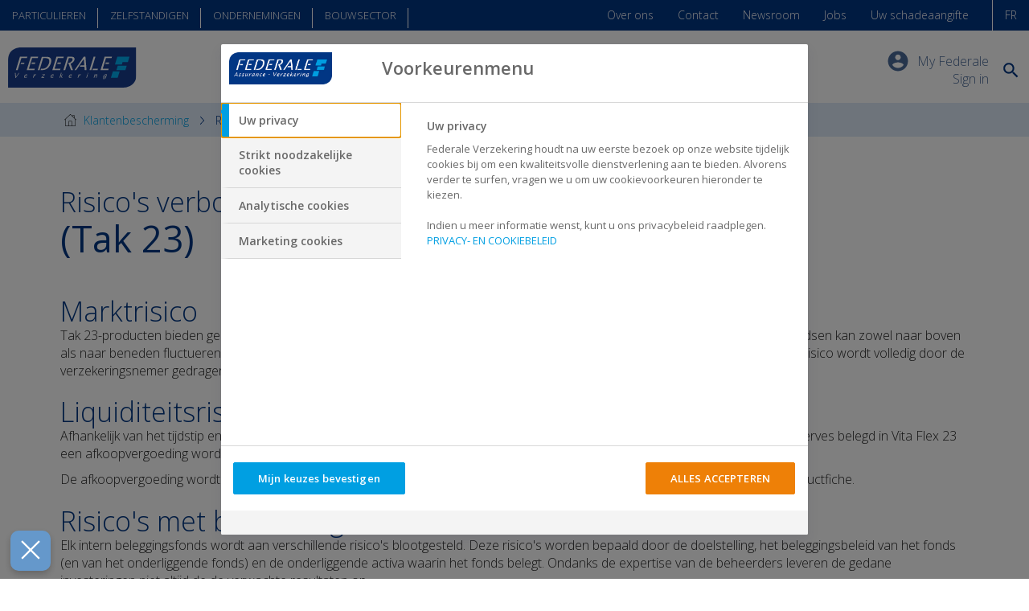

--- FILE ---
content_type: text/html; charset=utf-8
request_url: https://federale.be/nl/klantenbescherming/risicos-verbonden-aan-tak-23
body_size: 38024
content:
 <!DOCTYPE html> <html class="no-js" lang="nl"> <head> <meta charset="utf-8"> <meta http-equiv="X-UA-Compatible" content="IE=edge"> <script>
    window.dataLayer = window.dataLayer || [];
    dataLayer.push({
        "event": "Page Information", 
        "language": "nl", 
        "website_section": "~/klantenbescherming", 
        "parent_category": "risicos-verbonden-aan-tak-23", 
        "category": "", 
        "page_type": "", 
        "product": "", 
        "sub_product": ""
    });
</script> <!-- Google Tag Manager --> <script>
    (function (w, d, s, l, i) {
        w[l] = w[l] || []; w[l].push({
            'gtm.start':
            new Date().getTime(), event: 'gtm.js'
        }); var f = d.getElementsByTagName(s)[0],
        j = d.createElement(s), dl = l != 'dataLayer' ? '&l=' + l : ''; j.async = true; j.src =
        'https://www.googletagmanager.com/gtm.js?id=' + i + dl; f.parentNode.insertBefore(j, f);
    })(window, document, 'script', 'dataLayer', 'GTM-W6577L3');
</script> <!-- End Google Tag Manager --> <title>
	Risico&#39;s verbonden aan Tak 23 | Federale Verzekering
</title> <meta name="description" content=""> <meta name="viewport" content="width=device-width, initial-scale=1"> <meta name="facebook-domain-verification" content="v0a0lwc56jkou6q1r8feap3nlbkqdm" />  <link rel="icon" href="/Assets/images/favicon.ico"> <link rel="stylesheet" href="https://maxcdn.bootstrapcdn.com/bootstrap/3.3.7/css/bootstrap.min.css" integrity="sha384-BVYiiSIFeK1dGmJRAkycuHAHRg32OmUcww7on3RYdg4Va+PmSTsz/K68vbdEjh4u" crossorigin="anonymous"> <link href="/Assets/css/main.css" rel="stylesheet" type="text/css" /> <meta property="og:title" content="" /> <meta property="og:description" content="" /> <meta property="og:image" /> <link rel="alternate" href="https://federale.be/fr/protection-du-consommateur/risques-lies-a-la-branche-23" hreflang="fr-be"/> <meta name="Generator" content="Sitefinity 13.3.7625.0 DX" /><link rel="canonical" href="https://federale.be/nl/klantenbescherming/risicos-verbonden-aan-tak-23" /></head> <body id="body" class="contact" data-module="smoothScroll"> <!-- Google Tag Manager (noscript) --> <noscript> <iframe src="https://www.googletagmanager.com/ns.html?id=GTM-W6577L3"
            height="0" width="0" style="display: none; visibility: hidden"></iframe> </noscript> <!-- End Google Tag Manager (noscript) --> <script src="https://ajax.googleapis.com/ajax/libs/jquery/2.2.4/jquery.min.js" type="text/javascript"></script><script src="/ScriptResource.axd?d=EydukmxBmDstn7gSYzQESMaVdegk6vXL50As1Gyie4EusMAMBLrGvmXBMtf8V3zwNhy4Je1aFalIkn2fTJQRFQhODiKQuSa7Ua-ISZyEVI1ZbZc0xnCvvfLCEygDC9qhQ8NVqYPHPab3W_6qYQLagUwQGCMXnCY8T88BAtPd2zt1ZNrpTLnOVNvjaQunrYe20&amp;t=ffffffffd111fbf0" type="text/javascript"></script><script src="/Frontend-Assembly/Telerik.Sitefinity.Frontend.Navigation/assets/dist/js/bootstrap.min.js?package=Federale&amp;v=MTk1MzEzMDkwOQ%3d%3d" type="text/javascript"></script><script src="/ScriptResource.axd?d=[base64]&amp;t=ffffffffd111fbf0" type="text/javascript"></script> <header class="main-header" data-module="menuToggle"> 
    <a href="/nl/particulieren">
        <img src="/Assets/images/logo-NL.svg" alt="Federale Assurance" class="logo visible js-logo">
    </a>

<!-- Facebook Pixel Code -->
<script>
!function(f,b,e,v,n,t,s)
{if(f.fbq)return;n=f.fbq=function(){n.callMethod?
n.callMethod.apply(n,arguments):n.queue.push(arguments)};
if(!f._fbq)f._fbq=n;n.push=n;n.loaded=!0;n.version='2.0';
n.queue=[];t=b.createElement(e);t.async=!0;
t.src=v;s=b.getElementsByTagName(e)[0];
s.parentNode.insertBefore(t,s)}(window,document,'script',
'https://connect.facebook.net/en_US/fbevents.js');
fbq('init', '362173264838630'); 
fbq('track', 'PageView');
</script>
<noscript>
<img height="1" width="1" 
src="https://www.facebook.com/tr?id=362173264838630&ev=PageView
&noscript=1"/>
</noscript>
<!-- End Facebook Pixel Code -->
<!-- 
Start of global snippet: Please do not remove
Place this snippet between the <head> and </head> tags on every page of your site.
-->
<!-- Global site tag (gtag.js) - Google Marketing Platform -->
<script async src="https://www.googletagmanager.com/gtag/js?id=DC-10898681"></script>
<script>
  window.dataLayer = window.dataLayer || [];
  function gtag(){dataLayer.push(arguments);}
  gtag('js', new Date());

  gtag('config', 'DC-10898681');
</script>
<!-- End of global snippet: Please do not remove -->

 <div class="header-mobile js-header-mobile"> <div class="menu-toggle js-menu-toggle"> <span></span> <span></span> <span></span> <span></span> </div> </div> <div class="menu js-menu"> 



        <a href="https://federale.be/fr/protection-du-consommateur/risques-lies-a-la-branche-23" value="fr" class="language-picker js-language-picker" >FR</a>


 






<a href="https://my.federale.be/Login.aspx?lang=nl" target="_blank" class="my-federale js-my-federale">
    <svg role="img" class="icon icon-login">
        <use xlink:href="/Assets/images/svg-symbols.svg#login"></use>
    </svg>
    <span class="my-federale-label">My Federale <div class="sign-in">Sign in</div></span>
</a>
 <div class="header-wrapper"> <div class="header-main"> <nav class="nav-segments"> 





<ul>
    <li class="segment-item js-segment-item individual ">
        <div class="segment-item-label">
            <a href="/nl" target="_self" class="segment-item-link js-segment-item-link">Particulieren</a>
            <svg role="img" class="icon segment-item-icon">
                <use xlink:href="/Assets/images/svg-symbols.svg#caret"></use>
            </svg>
        </div>
            <nav class="nav-subsegments js-nav-subsegments">
                <ul>
                            <li class="subsegment-item ">
            <a href="/nl/particulieren/mobiliteit" target="_self">
                Jouw mobiliteit
                <svg role="img" class="icon subsegment-item-icon">
                    <use xlink:href="/Assets/images/svg-symbols.svg#caret"></use>
                </svg>
            </a>
        </li>
        <li class="subsegment-item ">
            <a href="/nl/particulieren/jouw-woning" target="_self">
                Jouw woning
                <svg role="img" class="icon subsegment-item-icon">
                    <use xlink:href="/Assets/images/svg-symbols.svg#caret"></use>
                </svg>
            </a>
        </li>
        <li class="subsegment-item ">
            <a href="/nl/particulieren/jouw-familie" target="_self">
                Jouw familie
                <svg role="img" class="icon subsegment-item-icon">
                    <use xlink:href="/Assets/images/svg-symbols.svg#caret"></use>
                </svg>
            </a>
        </li>
        <li class="subsegment-item ">
            <a href="/nl/particulieren/jouw-pensioen" target="_self">
                Jouw pensioen
                <svg role="img" class="icon subsegment-item-icon">
                    <use xlink:href="/Assets/images/svg-symbols.svg#caret"></use>
                </svg>
            </a>
        </li>
        <li class="subsegment-item ">
            <a href="/nl/particulieren/jouw-geld" target="_self">
                Jouw geld
                <svg role="img" class="icon subsegment-item-icon">
                    <use xlink:href="/Assets/images/svg-symbols.svg#caret"></use>
                </svg>
            </a>
        </li>
        <li class="subsegment-item ">
            <a href="/nl/particulieren/polis-check" target="_self">
                Polis Check
                <svg role="img" class="icon subsegment-item-icon">
                    <use xlink:href="/Assets/images/svg-symbols.svg#caret"></use>
                </svg>
            </a>
        </li>
        <li class="subsegment-item ">
            <a href="/nl/particulieren/duurzaamheid" target="_self">
                Duurzaamheid
                <svg role="img" class="icon subsegment-item-icon">
                    <use xlink:href="/Assets/images/svg-symbols.svg#caret"></use>
                </svg>
            </a>
        </li>

                </ul>
            </nav>
    </li>
    <li class="segment-item js-segment-item freelance ">
        <div class="segment-item-label">
            <a href="/nl/zelfstandigen" target="_self" class="segment-item-link js-segment-item-link">Zelfstandigen</a>
            <svg role="img" class="icon segment-item-icon">
                <use xlink:href="/Assets/images/svg-symbols.svg#caret"></use>
            </svg>
        </div>
            <nav class="nav-subsegments js-nav-subsegments">
                <ul>
                            <li class="subsegment-item ">
            <a href="/nl/zelfstandigen/uw-voertuigen" target="_self">
                Uw voertuigen
                <svg role="img" class="icon subsegment-item-icon">
                    <use xlink:href="/Assets/images/svg-symbols.svg#caret"></use>
                </svg>
            </a>
        </li>
        <li class="subsegment-item ">
            <a href="/nl/zelfstandigen/uw-aansprakelijkheid" target="_self">
                Uw aansprakelijkheid
                <svg role="img" class="icon subsegment-item-icon">
                    <use xlink:href="/Assets/images/svg-symbols.svg#caret"></use>
                </svg>
            </a>
        </li>
        <li class="subsegment-item ">
            <a href="/nl/zelfstandigen/uw-inkomsten" target="_self">
                Uw inkomsten
                <svg role="img" class="icon subsegment-item-icon">
                    <use xlink:href="/Assets/images/svg-symbols.svg#caret"></use>
                </svg>
            </a>
        </li>
        <li class="subsegment-item ">
            <a href="/nl/zelfstandigen/uw-gebouw-materieel-en-goederen" target="_self">
                Uw gebouw, materieel en goederen
                <svg role="img" class="icon subsegment-item-icon">
                    <use xlink:href="/Assets/images/svg-symbols.svg#caret"></use>
                </svg>
            </a>
        </li>
        <li class="subsegment-item ">
            <a href="/nl/zelfstandigen/uwpensioen" target="_self">
                Uw pensioen
                <svg role="img" class="icon subsegment-item-icon">
                    <use xlink:href="/Assets/images/svg-symbols.svg#caret"></use>
                </svg>
            </a>
        </li>

                </ul>
            </nav>
    </li>
    <li class="segment-item js-segment-item company ">
        <div class="segment-item-label">
            <a href="/nl/ondernemingen" target="_self" class="segment-item-link js-segment-item-link">Ondernemingen</a>
            <svg role="img" class="icon segment-item-icon">
                <use xlink:href="/Assets/images/svg-symbols.svg#caret"></use>
            </svg>
        </div>
            <nav class="nav-subsegments js-nav-subsegments">
                <ul>
                            <li class="subsegment-item ">
            <a href="/nl/ondernemingen/personeel" target="_self">
                Uw personeel
                <svg role="img" class="icon subsegment-item-icon">
                    <use xlink:href="/Assets/images/svg-symbols.svg#caret"></use>
                </svg>
            </a>
        </li>
        <li class="subsegment-item ">
            <a href="/nl/ondernemingen/uw-voertuigen" target="_self">
                Uw voertuigen
                <svg role="img" class="icon subsegment-item-icon">
                    <use xlink:href="/Assets/images/svg-symbols.svg#caret"></use>
                </svg>
            </a>
        </li>
        <li class="subsegment-item ">
            <a href="/nl/ondernemingen/uw-aansprakelijkheid" target="_self">
                Uw aansprakelijkheid
                <svg role="img" class="icon subsegment-item-icon">
                    <use xlink:href="/Assets/images/svg-symbols.svg#caret"></use>
                </svg>
            </a>
        </li>
        <li class="subsegment-item ">
            <a href="/nl/ondernemingen/uw-gebouw-materieel-en-goederen" target="_self">
                Uw gebouw, materieel en goederen
                <svg role="img" class="icon subsegment-item-icon">
                    <use xlink:href="/Assets/images/svg-symbols.svg#caret"></use>
                </svg>
            </a>
        </li>
        <li class="subsegment-item ">
            <a href="/nl/ondernemingen/bedrijfsleider" target="_self">
                Bedrijfsleider
                <svg role="img" class="icon subsegment-item-icon">
                    <use xlink:href="/Assets/images/svg-symbols.svg#caret"></use>
                </svg>
            </a>
        </li>
        <li class="subsegment-item ">
            <a href="/nl/ondernemingen/uw-financi&#235;n" target="_self">
                Uw financi&#235;n
                <svg role="img" class="icon subsegment-item-icon">
                    <use xlink:href="/Assets/images/svg-symbols.svg#caret"></use>
                </svg>
            </a>
        </li>

                </ul>
            </nav>
    </li>
    <li class="segment-item js-segment-item construction ">
        <div class="segment-item-label">
            <a href="/nl/bouwsector" target="_self" class="segment-item-link js-segment-item-link">Bouwsector</a>
            <svg role="img" class="icon segment-item-icon">
                <use xlink:href="/Assets/images/svg-symbols.svg#caret"></use>
            </svg>
        </div>
            <nav class="nav-subsegments js-nav-subsegments">
                <ul>
                            <li class="subsegment-item ">
            <a href="/nl/bouwsector/uw-personeel" target="_self">
                Uw personeel
                <svg role="img" class="icon subsegment-item-icon">
                    <use xlink:href="/Assets/images/svg-symbols.svg#caret"></use>
                </svg>
            </a>
        </li>
        <li class="subsegment-item ">
            <a href="/nl/bouwsector/uw-voertuigen" target="_self">
                Uw voertuigen
                <svg role="img" class="icon subsegment-item-icon">
                    <use xlink:href="/Assets/images/svg-symbols.svg#caret"></use>
                </svg>
            </a>
        </li>
        <li class="subsegment-item ">
            <a href="/nl/bouwsector/uw-aansprakelijkheid" target="_self">
                Uw aansprakelijkheid
                <svg role="img" class="icon subsegment-item-icon">
                    <use xlink:href="/Assets/images/svg-symbols.svg#caret"></use>
                </svg>
            </a>
        </li>
        <li class="subsegment-item ">
            <a href="/nl/bouwsector/uw-gebouw-materieel-en-goederen" target="_self">
                Uw gebouw, materieel en goederen
                <svg role="img" class="icon subsegment-item-icon">
                    <use xlink:href="/Assets/images/svg-symbols.svg#caret"></use>
                </svg>
            </a>
        </li>
        <li class="subsegment-item ">
            <a href="/nl/bouwsector/bedrijfsleider" target="_self">
                Bedrijfsleider
                <svg role="img" class="icon subsegment-item-icon">
                    <use xlink:href="/Assets/images/svg-symbols.svg#caret"></use>
                </svg>
            </a>
        </li>
        <li class="subsegment-item ">
            <a href="/nl/bouwsector/uw-werven" target="_self">
                Uw werven
                <svg role="img" class="icon subsegment-item-icon">
                    <use xlink:href="/Assets/images/svg-symbols.svg#caret"></use>
                </svg>
            </a>
        </li>
        <li class="subsegment-item ">
            <a href="/nl/bouwsector/uw-financi&#235;n" target="_self">
                Uw financi&#235;n
                <svg role="img" class="icon subsegment-item-icon">
                    <use xlink:href="/Assets/images/svg-symbols.svg#caret"></use>
                </svg>
            </a>
        </li>

                </ul>
            </nav>
    </li>
</ul>






 </nav> </div> <div class="header-secondary"> <nav class="nav-secondary"> 





<ul>
        <li class="secondary-item "><a href="/nl/overons">Over ons</a></li>
        <li class="secondary-item "><a href="/nl/contact">Contact</a></li>
        <li class="secondary-item "><a href="/nl/newsroom">Newsroom</a></li>
        <li class="secondary-item "><a href="/nl/jobs">Jobs</a></li>
        <li class="secondary-item "><a href="/nl/schadeaangiftes">Uw schadeaangifte</a></li>
</ul>

 </nav> </div> </div> </div> <div class="utilities"> <!-- Search box widget --> 



<div class="search-box js-search-box" data-module="searchToggle">
    <label class="search-label" for="search">Wat zoekt u?</label>
    <form action="">
        <svg role="img" class="icon icon-submit">
            <use xlink:href="/Assets/images/svg-symbols.svg#search"></use>
        </svg>
        <input name="search" type="text" placeholder="Zoeken" class="search-input js-search-input" id="fe041986-1474-4564-a7f3-ceb0e03f2c92" value="">
        <input type="submit" name="search" value="" id="37f14370-61f7-4bd7-a1c6-d33b2ae0406d">
        <div class="search-toggle js-search-toggle">
            <svg role="img" class="icon icon-search-open js-search-open">
                <use xlink:href="/Assets/images/svg-symbols.svg#search"></use>
            </svg>
            <svg role="img" class="icon icon-search-close js-search-close">
                <use xlink:href="/Assets/images/svg-symbols.svg#cross"></use>
            </svg>
        </div>
        <!-- The autocomplete markup and functionality is generated directly by Sitefinity -->
    </form>
</div>

<input type="hidden" data-sf-role="searchTextBoxId" value='#fe041986-1474-4564-a7f3-ceb0e03f2c92' />
<input type="hidden" data-sf-role="searchButtonId" value='#37f14370-61f7-4bd7-a1c6-d33b2ae0406d' />

<input type="hidden" data-sf-role="resultsUrl" value="/nl/search-results" />
<input type="hidden" data-sf-role="indexCatalogue" value="intermediatesearchindex" />
<input type="hidden" data-sf-role="wordsMode" value="AllWords" />
<input type="hidden" data-sf-role="disableSuggestions" value='false' />
<input type="hidden" data-sf-role="minSuggestionLength" value="3" />
<input type="hidden" data-sf-role="suggestionFields" value="Title,Content" />
<input type="hidden" data-sf-role="language" value="nl" />
<input type="hidden" data-sf-role="suggestionsRoute" value="/restapi/search/suggestions" />






 <!-- end Search box widget --> <!-- Help button widget --> 
<a href="#help" class="help-box">
    <div class="icon-question">?</div>
    <div class="help-label">Hulp nodig?</div>
    <div class="help-cta">
        Gaan
        <svg role="img" class="icon">
            <use xlink:href="/Assets/images/svg-symbols.svg#caret"></use>
        </svg>
    </div>
</a>

<a href="" class="back-to-top" data-module="backToTop">
    <svg role="img" class="icon">
        <use xlink:href="/Assets/images/svg-symbols.svg#caret"></use>
    </svg>
</a> <!-- end Help button widget --> </div> </header> 
<div class="breadcrumbs">
    <div class="container">
        <ul>
                    <li>
                        <a href="/nl/klantenbescherming">
                            <svg role="img" class="icon icon-home">
                                <use xlink:href="/Assets/images/svg-symbols.svg#home"></use>
                            </svg>
                            Klantenbescherming
                        </a>
                    </li>
                        <li>
                            <svg role="img" class="icon icon-caret">
                                <use xlink:href="/Assets/images/svg-symbols.svg#caret"></use>
                            </svg>
                            Risico&#39;s verbonden aan Tak 23
                        </li>
        </ul>
    </div>
</div><div id="Body_C002_Col00" class="sf_colsIn section-title container" data-sf-element="Container" data-placeholder-label="Container">
    <h1></h1><h1></h1><h1>Risico's verbonden aan Vita Flex 44<span class="highlight">(Tak 23)<span style="font-size:18px;line-height:1.15;"></span></span></h1><p>&nbsp;</p><h1>Marktrisico</h1><p>Tak 23-producten bieden geen enkele garantie, noch op het kapitaal, noch op het rendement. De waarde van de geselecteerde fondsen kan zowel naar boven als naar beneden fluctueren, afhankelijk van de waarde van de onderliggende activa en de volatiliteit van de markten. Het financi&euml;le risico wordt volledig door de verzekeringsnemer gedragen.<br /></p><h1>Liquiditeitsrisico</h1><p>Afhankelijk van het tijdstip en de omstandigheden waarin het zich voordoet, kan voor de volledige of gedeeltelijke afkoop van de reserves belegd in Vita Flex 23 een afkoopvergoeding worden ingehouden.</p><p>De afkoopvergoeding wordt gedetailleerd beschreven in de algemene voorwaarden, het essenti&euml;le-informatiedocument en de productfiche.<br /></p><h1>Risico's met betrekking tot het beheer van de fondsen</h1><p>Elk intern beleggingsfonds wordt aan verschillende risico's blootgesteld. Deze risico's worden bepaald door de doelstelling, het beleggingsbeleid van het fonds (en van het onderliggende fonds) en de onderliggende activa waarin het fonds belegt. Ondanks de expertise van de beheerders leveren de gedane investeringen niet altijd de de verwachte resultaten op.</p><p><span style="line-height:18.4px;">Meer informatie over&nbsp;</span><a href="/nl/klantenbescherming/risicobeheersing-levensverzekeringen" style="line-height:18.4px;">hoe wij de risico&rsquo;s beperken, vindt u hier</a><span style="line-height:18.4px;">.</span></p>


</div>
<div id="Body_C005_Col00" class="sf_colsIn section-title container" data-sf-element="Container" data-placeholder-label="Container">
</div>
<section class="panel-toggle howHelp" data-scroll="help" data-module="panelToggle">
    <div class="container">
        <!--TAB LAYOUT TITLE-->
        <div class="row">
            <div id="Body_TFDA34545001_Col00" class="sf_colsIn col-md-12">
    <h2>Hoe kunnen we je helpen?</h2>



            </div>
        </div>
        <div class="panels-wrapper js-panels-wrapper">
            <div class="nav-tabs">
                <ul role="tablist">
                    <!--FIRST TAB TITLE-->
                    <li class="panel-title js-panel-title" data-target="panel-1">
                        <div id="Body_TFDA34545001_Col01" class="sf_colsIn" data-sf-element="Tab 1" data-placeholder-label="Tab 1">
    <h3><a href="#">Contact <br />opnemen</a></h3>



                        </div>
                    </li>
                    <!--SECOND TAB TITLE-->
                    <li class="panel-title js-panel-title" data-target="panel-2">
                        <div id="Body_TFDA34545001_Col02" class="sf_colsIn" data-sf-element="Tab 2" data-placeholder-label="Tab 2">
    <h3><a href="http://localhost:60876/Sitefinity/Template/f9e60f34-9231-629a-930f-ff0000028e79/nl#">Bereken<br />je premie</a></h3>



                        </div>
                    </li>
                    <!--THIRD TAB TITLE-->
                    <li class="panel-title js-panel-title" data-target="panel-3">
                        <div id="Body_TFDA34545001_Col03" class="sf_colsIn" data-sf-element="Tab 3" data-placeholder-label="Tab 3">
    <h3><a href="#">Klanten-<br />bescherming </a></h3>



                        </div>
                    </li>
                    <!--FOURTH TAB TITLE-->
                    <li class="panel-title js-panel-title" data-target="panel-4">
                        <div id="Body_TFDA34545001_Col04" class="sf_colsIn" data-sf-element="Tab 4" data-placeholder-label="Tab 4">
    <h3><a href="#">Geef<br />schade aan</a></h3>



                        </div>
                    </li>
                </ul>
            </div>

            <!--FIRST TAB CONTENT-->
            <div class="panel js-paneltoggle" data-target="panel-1">
                <div class="panel-title js-panel-title" data-target="panel-1">
                    <svg role="img" class="icon">
                        <use xlink:href="/Assets/images/svg-symbols.svg#caret"></use>
                    </svg>
                </div>
                <div data-sf-element="Row" class="row panel-content">
                    <div id="Body_TFDA34545001_Col05" class="sf_colsIn col-md-4 col" data-sf-element="Left column" data-placeholder-label="Left column">
    <h4>Via telefoon<br /></h4><p style="margin-left:30px;"><strong>0800 14 200</strong></p><p style="margin-left:30px;">Maandag tot donderdag: 8u tot 17u<br />Vrijdag: 8u tot 16u</p>



                    </div>
                    <div id="Body_TFDA34545001_Col06" class="sf_colsIn col-md-4 col" data-sf-element="Center column" data-placeholder-label="Center column">
    <h4>Ter plaatse</h4><p>Zoek een kantoor of zetel<br /></p><p><a class="cta-rounded pin" href="/nl/contact">Jouw kantoor </a></p><p>&nbsp;</p>



                    </div>
                    <div id="Body_TFDA34545001_Col07" class="sf_colsIn col-md-4 col" data-sf-element="Right column" data-placeholder-label="Right column">
    <h4>Online</h4><br /><br /><ul class="list-link"><li><a class="cta-rounded question" href="/nl/contact">Stel je vraag</a></li></ul>



                    </div>
                </div>
            </div>

            <!--SECOND TAB CONTENT-->
            <div class="panel js-paneltoggle" data-target="panel-2">
                <div class="panel-title js-panel-title" data-target="panel-2">
                    <svg role="img" class="icon">
                        <use xlink:href="/Assets/images/svg-symbols.svg#caret"></use>
                    </svg>
                </div>
                <div data-sf-element="Row" class="row panel-content">
                    <div id="Body_TFDA34545001_Col08" class="sf_colsIn col-md-4 col" data-sf-element="Left column" data-placeholder-label="Left column">
    <h4>Berekening premie</h4><ul class="list-link"><li><a class="link arrow" href="/nl/particulieren/mobiliteit">Autoverzekering</a></li></ul><p><a href="/nl/offertes/online-offerte-schuldsaldoverzekering">&nbsp;</a></p>



                    </div>
                    <div id="Body_TFDA34545001_Col09" class="sf_colsIn col-md-4 col" data-sf-element="Center column" data-placeholder-label="Center column">
    <h4><span style="color:#eef4fb;">Aanvraag offertes</span><br /></h4><ul></ul><p>&nbsp;</p>



                    </div> 
                    <div id="Body_TFDA34545001_Col10" class="sf_colsIn col-md-4 col" data-sf-element="Right column" data-placeholder-label="Right column">
    <h4>Aanvraag offertes</h4><ul class="list-link"><li><a class="link arrow" href="/nl/particulieren/jouw-geld/jouw-beleggingen/nova-invest">Vita Flex 44</a></li><li><a class="link arrow " href="/nl/particulieren/jouw-geld/je-beleggingen/nova-deposit">Nova Deposit</a></li></ul>



                    </div>
                </div>
            </div>

            <!--THIRD TAB CONTENT-->
            <div class="panel js-paneltoggle" data-target="panel-3">
                <div class="panel-title js-panel-title" data-target="panel-3">
                    <svg role="img" class="icon">
                        <use xlink:href="/Assets/images/svg-symbols.svg#caret"></use>
                    </svg>
                </div>
                <div data-sf-element="Row" class="row panel-content">
                    <div id="Body_TFDA34545001_Col11" class="sf_colsIn col-md-6 col" data-sf-element="Left column" data-placeholder-label="Left column">
    <h4>Jouw bescherming als klant</h4><p>Federale Verzekering stelt alles in het werk jouw bescherming als klant te waarborgen en schikt zich naar de wettelijke bepalingen voor de bescherming van jouw priv&eacute;leven, het gebruik van jouw gegevens en het bewaren van hun vertrouwelijkheid.
    </p>



                    </div>
                    <div id="Body_TFDA34545001_Col12" class="sf_colsIn col-md-6 col" data-sf-element="Right column" data-placeholder-label="Right column">
    <h4></h4><p>De maatschappij neemt alle noodzakelijke voorzorgen om
belangenconflicten te vermijden, te voorkomen en te beheren. Ze baseert zich op
objectieve criteria voor het aanvaarden van een risico, de tarificatie en de
uitbreiding van de waarborgen. Je kan deze segmentatiecriteria raadplegen.</p><p><a href="/nl/particulieren/heeft-u-een-klacht">Heeft u een klacht?</a><br /><a class="link arrow" href="/nl/klantenbescherming" style="display:inline !important;">Meer info</a></p>



                    </div>
                </div>
            </div>

            <!--FOURTH TAB CONTENT-->
            <div class="panel js-paneltoggle" data-target="panel-4">
                <div class="panel-title js-panel-title" data-target="panel-4">
                    <svg role="img" class="icon">
                        <use xlink:href="/Assets/images/svg-symbols.svg#caret"></use>
                    </svg>
                </div>
                <div data-sf-element="Row" class="row panel-content">
                    <div id="Body_TFDA34545001_Col13" class="sf_colsIn col-md-6 col" data-sf-element="Left column" data-placeholder-label="Left column">
    <h4>Jouw persoonlijk toegang tot Federale Verzekering ?</h4><p>Alles weten over jouw contracten, jouw financi&euml;le producten of je gegevens,&hellip; met andere woorden, dankzij My Federale heb je toegang tot jouw volledig verzekerings/bellegingsportefeuille 24u/24,&nbsp;<br />7 dagen/7 !&nbsp;</p><p>&nbsp;</p><table><tbody><tr style="height:100%;"><td style="width:50%;"><a class="cta-rounded" href="https://my.federale.be/" style="background-color:#f9982f;outline-width:0px;">Meld je aan</a></td><td style="width:50%;">Heb je nog geen <em>MY FEDERALE ?<br /></em><a href="https://my.federale.be/PublicPages/RequestRegistration.aspx?lang=nl">Vraag het hier aan &gt;</a></td></tr></tbody></table>



                    </div>
                    <div id="Body_TFDA34545001_Col14" class="sf_colsIn col-md-6 col" data-sf-element="Right column" data-placeholder-label="Right column">
    <h4>Onze schadeaangifteformulieren</h4><p><em></em><span style="font-weight:600;"></span></p><p><a class="cta-rounded" href="/nl/schadeaangiftes">Je vindt ze hier!</a></p><br />



                    </div>
                </div>
            </div>
        </div>
    </div>
</section>
<!-- OneTrust Cookies Consent Notice start for federale.be -->

<script src="https://cdn.cookielaw.org/scripttemplates/otSDKStub.js" data-document-language="true" type="text/javascript" charset="UTF-8" data-domain-script="0c2b5bbb-742f-4fde-99da-ad60e52782e0" ></script>
<script type="text/javascript">
function OptanonWrapper() { }
</script>
<!-- OneTrust Cookies Consent Notice end for federale.be --> <footer> <div class="footer-top"> <div class="container"> <!-- footer navigation --> <nav class="nav-footer"> 






<ul class="nav-first-level">
        <li>
            <a href="/nl" target="_self">
                Particulieren
            </a>
            <ul class="nav-second-level">
                            <li>
                <a href="/nl/particulieren/mobiliteit" target="_self">Jouw mobiliteit</a>
            </li>
            <li>
                <a href="/nl/particulieren/jouw-woning" target="_self">Jouw woning</a>
            </li>
            <li>
                <a href="/nl/particulieren/jouw-familie" target="_self">Jouw familie</a>
            </li>
            <li>
                <a href="/nl/particulieren/jouw-pensioen" target="_self">Jouw pensioen</a>
            </li>
            <li>
                <a href="/nl/particulieren/jouw-geld" target="_self">Jouw geld</a>
            </li>
            <li>
                <a href="/nl/particulieren/polis-check" target="_self">Polis Check</a>
            </li>
            <li>
                <a href="/nl/particulieren/duurzaamheid" target="_self">Duurzaamheid</a>
            </li>

            </ul>
        </li>
        <li>
            <a href="/nl/zelfstandigen" target="_self">
                Zelfstandigen
            </a>
            <ul class="nav-second-level">
                            <li>
                <a href="/nl/zelfstandigen/uw-voertuigen" target="_self">Uw voertuigen</a>
            </li>
            <li>
                <a href="/nl/zelfstandigen/uw-aansprakelijkheid" target="_self">Uw aansprakelijkheid</a>
            </li>
            <li>
                <a href="/nl/zelfstandigen/uw-inkomsten" target="_self">Uw inkomsten</a>
            </li>
            <li>
                <a href="/nl/zelfstandigen/uw-gebouw-materieel-en-goederen" target="_self">Uw gebouw, materieel en goederen</a>
            </li>
            <li>
                <a href="/nl/zelfstandigen/uwpensioen" target="_self">Uw pensioen</a>
            </li>

            </ul>
        </li>
        <li>
            <a href="/nl/ondernemingen" target="_self">
                Ondernemingen
            </a>
            <ul class="nav-second-level">
                            <li>
                <a href="/nl/ondernemingen/personeel" target="_self">Uw personeel</a>
            </li>
            <li>
                <a href="/nl/ondernemingen/uw-voertuigen" target="_self">Uw voertuigen</a>
            </li>
            <li>
                <a href="/nl/ondernemingen/uw-aansprakelijkheid" target="_self">Uw aansprakelijkheid</a>
            </li>
            <li>
                <a href="/nl/ondernemingen/uw-gebouw-materieel-en-goederen" target="_self">Uw gebouw, materieel en goederen</a>
            </li>
            <li>
                <a href="/nl/ondernemingen/bedrijfsleider" target="_self">Bedrijfsleider</a>
            </li>
            <li>
                <a href="/nl/ondernemingen/uw-financi&#235;n" target="_self">Uw financi&#235;n</a>
            </li>

            </ul>
        </li>
        <li>
            <a href="/nl/bouwsector" target="_self">
                Bouwsector
            </a>
            <ul class="nav-second-level">
                            <li>
                <a href="/nl/bouwsector/uw-personeel" target="_self">Uw personeel</a>
            </li>
            <li>
                <a href="/nl/bouwsector/uw-voertuigen" target="_self">Uw voertuigen</a>
            </li>
            <li>
                <a href="/nl/bouwsector/uw-aansprakelijkheid" target="_self">Uw aansprakelijkheid</a>
            </li>
            <li>
                <a href="/nl/bouwsector/uw-gebouw-materieel-en-goederen" target="_self">Uw gebouw, materieel en goederen</a>
            </li>
            <li>
                <a href="/nl/bouwsector/bedrijfsleider" target="_self">Bedrijfsleider</a>
            </li>
            <li>
                <a href="/nl/bouwsector/uw-werven" target="_self">Uw werven</a>
            </li>
            <li>
                <a href="/nl/bouwsector/uw-financi&#235;n" target="_self">Uw financi&#235;n</a>
            </li>

            </ul>
        </li>
</ul>




 </nav> <!-- end footer navigation --> </div> </div> <div class="footer-bottom"> <!-- footer secondary-navigation --> <nav class="nav-secondary"> 





<ul>
        <li class="secondary-item "><a href="/nl/nieuws">Nieuws</a></li>
        <li class="secondary-item "><a href="/nl/jobs">Jobs</a></li>
        <li class="secondary-item "><a href="/nl/downloads">Downloads</a></li>
        <li class="secondary-item "><a href="/nl/contact">Contact</a></li>
        <li class="secondary-item "><a href="/nl/klantenbescherming">Klantenbescherming</a></li>
</ul>

 </nav> <!-- end footer secondary-navigation --> <!-- Social media widget --> 





<ul class="social">
    <li>
        <a href="https://www.facebook.com/Federale-Verzekering-Brussel-211790308855189/" target="_blank" class="facebook">
            <svg role="img" class="icon">
                <use xlink:href="/Assets/images/svg-symbols.svg#facebook"></use>
            </svg>
            <span class="sr-only">Facebook</span>
        </a>
    </li>
    <li>
        <a href="https://www.linkedin.com/company/114306" target="_blank" class="linkedin">
            <svg role="img" class="icon">
                <use xlink:href="/Assets/images/svg-symbols.svg#linkedin"></use>
            </svg>
            <span class="sr-only">LinkedIn</span>
        </a>
    </li>
</ul>


 <!-- end Social media widget --> <!-- Content block widget: Copyright --> <div class="copyright"> 
<p>
    2017 - 2026 Federale Verzekering - Copyright
</p> </div> <!-- end Content block widget: Copyright --> </div> </footer> <script data-main="/Assets/js/main" src="/Assets/js/vendor/require.js"></script> <script src="/Frontend-Assembly/Telerik.Sitefinity.Frontend.Navigation/Mvc/Scripts/LanguageSelector/language-selector.min.js?package=Federale&amp;v=MTMuMy43NjI1LjA%3d" type="text/javascript"></script><script src="/Frontend-Assembly/Telerik.Sitefinity.Frontend.Search/Mvc/Scripts/SearchBox/Search-box.min.js?package=Federale&amp;v=MTMuMy43NjI1LjA%3d" type="text/javascript"></script><input data-sf-role='fr' type='hidden' value='https://federale.be/fr/protection-du-consommateur/risques-lies-a-la-branche-23'> </body> </html>


--- FILE ---
content_type: text/css
request_url: https://federale.be/Assets/css/main.css
body_size: 919060
content:
@import"https://fonts.googleapis.com/css?family=Open+Sans:300,400,600";.js-emkSelect{position:absolute;top:0px;left:0px;margin:0px;width:100%;opacity:0;-ms-filter:"progid:DXImageTransform.Microsoft.Alpha(Opacity=0)";-khtml-appearance:none;-webkit-appearance:none;-moz-appearance:none;appearance:none}.select_wrapper{display:inline-block;vertical-align:middle;*vertical-align:auto;*zoom:1;*display:inline}.select_substitute.disabled{color:#999;background-color:#ededed}.select_substitute.error{color:red;background-color:#fbeeef;border-color:red}.select_substitute{display:inline-block;vertical-align:middle;-webkit-box-sizing:border-box;box-sizing:border-box;position:absolute;top:0;left:0;width:100%}.select_substitute_style{background-color:#fff;background-image:url(../img/select_arrow.png);background-position:90% center;background-repeat:no-repeat;border-width:1px;border-style:solid;border-color:#c7d4dd;border-radius:2px;-webkit-box-shadow:inset 1px 1px 3px #d8d9da;box-shadow:inset 1px 1px 3px #d8d9da;line-height:34px;padding:0 10px;height:36px;font-size:11px;color:#454b54;text-align:left}.options_list{display:none;margin:0;padding:0;list-style-type:none;position:absolute;width:100%;top:35px;-webkit-box-sizing:border-box;box-sizing:border-box;z-index:5}.options_list_style{background-color:#fff;border:1px solid #c7d4dd}.options_list_style .groupItem{padding:10px 0;font-size:12px}.options_list_style .groupItem span{font-weight:bold;padding:0 5px}.options_list_style ul{list-style-type:none;padding:0}.options_list_style .optionItem{margin:0;padding:10px 5px;cursor:pointer;font-size:11px;font-weight:normal}.options_list_style .groupItem .optionItem{padding-left:8px}.options_list_style .optionItem:hover{background-color:#d8d9da}.options_list_style .optionItem.selected{background-color:#d5eaf9}.select_substitute_alt{background-color:#5e697b;background-image:url(../img/select_arrow.png);background-position:90% center;background-repeat:no-repeat;border-width:2px;border-style:solid;border-color:#333;-webkit-box-shadow:inset 1px 1px 3px #333;box-shadow:inset 1px 1px 3px #333;line-height:30px;padding:0 10px;height:32px;font-size:11px;color:#ffe;text-align:left}.options_list_alt{top:30px;background-color:#5e697b;border-color:#02497b;color:#fff;border-top:none}.options_list_alt .groupItem{padding:4px 0 12px 0;font-size:13px}.options_list_alt .groupItem span{padding:0 8px;line-height:200%}.options_list_alt ul{list-style-type:none;padding:0}.options_list_alt .optionItem{margin:0;padding:8px;cursor:pointer;font-size:12px;font-style:italic}.options_list_alt .groupItem .optionItem{padding-left:15px}.options_list_alt .optionItem:hover{background-color:#e4771b}.options_list_alt .optionItem.selected{background-color:#02497b}/*! normalize.css v5.0.0 | MIT License | github.com/necolas/normalize.css */html{font-family:sans-serif;line-height:1.15;-ms-text-size-adjust:100%;-webkit-text-size-adjust:100%}body{margin:0}article,aside,footer,header,nav,section{display:block}h1{font-size:2em;margin:.67em 0}figcaption,figure,main{display:block}figure{margin:1em 40px}hr{-webkit-box-sizing:content-box;box-sizing:content-box;height:0;overflow:visible}pre{font-family:monospace,monospace;font-size:1em}a{background-color:transparent;-webkit-text-decoration-skip:objects}a:active,a:hover{outline-width:0}abbr[title]{border-bottom:none;text-decoration:underline;-webkit-text-decoration:underline dotted;text-decoration:underline dotted}b,strong{font-weight:inherit}b,strong{font-weight:bolder}code,kbd,samp{font-family:monospace,monospace;font-size:1em}dfn{font-style:italic}mark{background-color:#ff0;color:#000}small{font-size:80%}sub,sup{font-size:75%;line-height:0;position:relative;vertical-align:baseline}sub{bottom:-0.25em}sup{top:-0.5em}audio,video{display:inline-block}audio:not([controls]){display:none;height:0}img{border-style:none}svg:not(:root){overflow:hidden}button,input,optgroup,select,textarea{font-family:sans-serif;font-size:100%;line-height:1.15;margin:0}button,input{overflow:visible}button,select{text-transform:none}button,html [type=button],[type=reset],[type=submit]{-webkit-appearance:button}button::-moz-focus-inner,[type=button]::-moz-focus-inner,[type=reset]::-moz-focus-inner,[type=submit]::-moz-focus-inner{border-style:none;padding:0}button:-moz-focusring,[type=button]:-moz-focusring,[type=reset]:-moz-focusring,[type=submit]:-moz-focusring{outline:1px dotted ButtonText}fieldset{border:1px solid silver;margin:0 2px;padding:.35em .625em .75em}legend{-webkit-box-sizing:border-box;box-sizing:border-box;color:inherit;display:table;max-width:100%;padding:0;white-space:normal}progress{display:inline-block;vertical-align:baseline}textarea{overflow:auto}[type=checkbox],[type=radio]{-webkit-box-sizing:border-box;box-sizing:border-box;padding:0}[type=number]::-webkit-inner-spin-button,[type=number]::-webkit-outer-spin-button{height:auto}[type=search]{-webkit-appearance:textfield;outline-offset:-2px}[type=search]::-webkit-search-cancel-button,[type=search]::-webkit-search-decoration{-webkit-appearance:none}::-webkit-file-upload-button{-webkit-appearance:button;font:inherit}details,menu{display:block}summary{display:list-item}canvas{display:inline-block}template{display:none}[hidden]{display:none}.slick-slider{position:relative;display:block;-webkit-box-sizing:border-box;box-sizing:border-box;-webkit-touch-callout:none;-webkit-user-select:none;-moz-user-select:none;-ms-user-select:none;user-select:none;-ms-touch-action:pan-y;touch-action:pan-y;-webkit-tap-highlight-color:transparent}.slick-list{position:relative;overflow:hidden;display:block;margin:0;padding:0}.slick-list:focus{outline:none}.slick-list.dragging{cursor:pointer;cursor:hand}.slick-slider .slick-track,.slick-slider .slick-list{-webkit-transform:translate3d(0, 0, 0);transform:translate3d(0, 0, 0)}.slick-track{position:relative;left:0;top:0;display:block}.slick-track:before,.slick-track:after{content:"";display:table}.slick-track:after{clear:both}.slick-loading .slick-track{visibility:hidden}.slick-slide{float:left;height:100%;min-height:1px;display:none}[dir=rtl] .slick-slide{float:right}.slick-slide img{display:block}.slick-slide.slick-loading img{display:none}.slick-slide.dragging img{pointer-events:none}.slick-initialized .slick-slide{display:block}.slick-loading .slick-slide{visibility:hidden}.slick-vertical .slick-slide{display:block;height:auto;border:1px solid transparent}.slick-arrow.slick-hidden{display:none}.slick-loading .slick-list{background:#fff url("./../images/ajax-loader.gif") center center no-repeat}@font-face{font-family:"slick";src:url("./fonts/slick.eot");src:url("./fonts/slick.eot?#iefix") format("embedded-opentype"),url("./fonts/slick.woff") format("woff"),url("./fonts/slick.ttf") format("truetype"),url("./fonts/slick.svg#slick") format("svg");font-weight:normal;font-style:normal}.slick-prev,.slick-next{position:absolute;display:block;height:20px;width:20px;line-height:0px;font-size:0px;cursor:pointer;background:transparent;color:transparent;top:50%;-webkit-transform:translate(0, -50%);transform:translate(0, -50%);padding:0;border:none;outline:none}.slick-prev:hover,.slick-prev:focus,.slick-next:hover,.slick-next:focus{outline:none;background:transparent;color:transparent}.slick-prev:hover:before,.slick-prev:focus:before,.slick-next:hover:before,.slick-next:focus:before{opacity:1}.slick-prev.slick-disabled:before,.slick-next.slick-disabled:before{opacity:.25}.slick-prev:before,.slick-next:before{font-family:"slick";font-size:20px;line-height:1;color:#fff;opacity:.75;-webkit-font-smoothing:antialiased;-moz-osx-font-smoothing:grayscale}.slick-prev{left:-25px}[dir=rtl] .slick-prev{left:auto;right:-25px}.slick-prev:before{content:"←"}[dir=rtl] .slick-prev:before{content:"→"}.slick-next{right:-25px}[dir=rtl] .slick-next{left:-25px;right:auto}.slick-next:before{content:"→"}[dir=rtl] .slick-next:before{content:"←"}.slick-dots{position:absolute;bottom:-25px;list-style:none;display:block;text-align:center;padding:0;margin:0;width:100%}.slick-dots li{position:relative;display:inline-block;height:20px;width:20px;margin:0 5px;padding:0;cursor:pointer}.slick-dots li button{border:0;background:transparent;display:block;height:20px;width:20px;outline:none;line-height:0px;font-size:0px;color:transparent;padding:5px;cursor:pointer}.slick-dots li button:hover,.slick-dots li button:focus{outline:none}.slick-dots li button:hover:before,.slick-dots li button:focus:before{opacity:1}.slick-dots li button:before{position:absolute;top:0;left:0;content:"•";width:20px;height:20px;font-family:"slick";font-size:6px;line-height:20px;text-align:center;color:#000;opacity:.25;-webkit-font-smoothing:antialiased;-moz-osx-font-smoothing:grayscale}.slick-dots li.slick-active button:before{color:#000;opacity:.75}/*!
 * jQuery UI CSS Framework 1.12.1
 * http://jqueryui.com
 *
 * Copyright jQuery Foundation and other contributors
 * Released under the MIT license.
 * http://jquery.org/license
 *
 * http://api.jqueryui.com/category/theming/
 *
 * To view and modify this theme, visit http://jqueryui.com/themeroller/?scope=&folderName=base&cornerRadiusShadow=8px&offsetLeftShadow=0px&offsetTopShadow=0px&thicknessShadow=5px&opacityShadow=30&bgImgOpacityShadow=0&bgTextureShadow=flat&bgColorShadow=666666&opacityOverlay=30&bgImgOpacityOverlay=0&bgTextureOverlay=flat&bgColorOverlay=aaaaaa&iconColorError=cc0000&fcError=5f3f3f&borderColorError=f1a899&bgTextureError=flat&bgColorError=fddfdf&iconColorHighlight=777620&fcHighlight=777620&borderColorHighlight=dad55e&bgTextureHighlight=flat&bgColorHighlight=fffa90&iconColorActive=ffffff&fcActive=ffffff&borderColorActive=003eff&bgTextureActive=flat&bgColorActive=007fff&iconColorHover=555555&fcHover=2b2b2b&borderColorHover=cccccc&bgTextureHover=flat&bgColorHover=ededed&iconColorDefault=777777&fcDefault=454545&borderColorDefault=c5c5c5&bgTextureDefault=flat&bgColorDefault=f6f6f6&iconColorContent=444444&fcContent=333333&borderColorContent=dddddd&bgTextureContent=flat&bgColorContent=ffffff&iconColorHeader=444444&fcHeader=333333&borderColorHeader=dddddd&bgTextureHeader=flat&bgColorHeader=e9e9e9&cornerRadius=3px&fwDefault=normal&fsDefault=1em&ffDefault=Arial%2CHelvetica%2Csans-serif
 */.ui-widget{font-family:Arial,Helvetica,sans-serif;font-size:1em}.ui-widget .ui-widget{font-size:1em}.ui-widget input,.ui-widget select,.ui-widget textarea,.ui-widget button{font-family:Arial,Helvetica,sans-serif;font-size:1em}.ui-widget.ui-widget-content{border:1px solid #c5c5c5}.ui-widget-content{border:1px solid #ddd;background:#fff;color:#333}.ui-widget-content a{color:#333}.ui-widget-header{border:1px solid #ddd;background:#e9e9e9;color:#333;font-weight:bold}.ui-widget-header a{color:#333}.ui-state-default,.ui-widget-content .ui-state-default,.ui-widget-header .ui-state-default,.ui-button,html .ui-button.ui-state-disabled:hover,html .ui-button.ui-state-disabled:active{border:1px solid #c5c5c5;background:#f6f6f6;font-weight:normal;color:#454545}.ui-state-default a,.ui-state-default a:link,.ui-state-default a:visited,a.ui-button,a:link.ui-button,a:visited.ui-button,.ui-button{color:#454545;text-decoration:none}.ui-state-hover,.ui-widget-content .ui-state-hover,.ui-widget-header .ui-state-hover,.ui-state-focus,.ui-widget-content .ui-state-focus,.ui-widget-header .ui-state-focus,.ui-button:hover,.ui-button:focus{border:1px solid #ccc;background:#ededed;font-weight:normal;color:#2b2b2b}.ui-state-hover a,.ui-state-hover a:hover,.ui-state-hover a:link,.ui-state-hover a:visited,.ui-state-focus a,.ui-state-focus a:hover,.ui-state-focus a:link,.ui-state-focus a:visited,a.ui-button:hover,a.ui-button:focus{color:#2b2b2b;text-decoration:none}.ui-visual-focus{-webkit-box-shadow:0 0 3px 1px #5e9ed6;box-shadow:0 0 3px 1px #5e9ed6}.ui-state-active,.ui-widget-content .ui-state-active,.ui-widget-header .ui-state-active,a.ui-button:active,.ui-button:active,.ui-button.ui-state-active:hover{border:1px solid #003eff;background:#007fff;font-weight:normal;color:#fff}.ui-icon-background,.ui-state-active .ui-icon-background{border:#003eff;background-color:#fff}.ui-state-active a,.ui-state-active a:link,.ui-state-active a:visited{color:#fff;text-decoration:none}.ui-state-highlight,.ui-widget-content .ui-state-highlight,.ui-widget-header .ui-state-highlight{border:1px solid #dad55e;background:#fffa90;color:#777620}.ui-state-checked{border:1px solid #dad55e;background:#fffa90}.ui-state-highlight a,.ui-widget-content .ui-state-highlight a,.ui-widget-header .ui-state-highlight a{color:#777620}.ui-state-error,.ui-widget-content .ui-state-error,.ui-widget-header .ui-state-error{border:1px solid #f1a899;background:#fddfdf;color:#5f3f3f}.ui-state-error a,.ui-widget-content .ui-state-error a,.ui-widget-header .ui-state-error a{color:#5f3f3f}.ui-state-error-text,.ui-widget-content .ui-state-error-text,.ui-widget-header .ui-state-error-text{color:#5f3f3f}.ui-priority-primary,.ui-widget-content .ui-priority-primary,.ui-widget-header .ui-priority-primary{font-weight:bold}.ui-priority-secondary,.ui-widget-content .ui-priority-secondary,.ui-widget-header .ui-priority-secondary{opacity:.7;filter:Alpha(Opacity=70);font-weight:normal}.ui-state-disabled,.ui-widget-content .ui-state-disabled,.ui-widget-header .ui-state-disabled{opacity:.35;filter:Alpha(Opacity=35);background-image:none}.ui-state-disabled .ui-icon{filter:Alpha(Opacity=35)}.ui-icon{width:16px;height:16px}.ui-icon,.ui-widget-content .ui-icon{background-image:url("images/ui-icons_444444_256x240.png")}.ui-widget-header .ui-icon{background-image:url("images/ui-icons_444444_256x240.png")}.ui-state-hover .ui-icon,.ui-state-focus .ui-icon,.ui-button:hover .ui-icon,.ui-button:focus .ui-icon{background-image:url("images/ui-icons_555555_256x240.png")}.ui-state-active .ui-icon,.ui-button:active .ui-icon{background-image:url("images/ui-icons_ffffff_256x240.png")}.ui-state-highlight .ui-icon,.ui-button .ui-state-highlight.ui-icon{background-image:url("images/ui-icons_777620_256x240.png")}.ui-state-error .ui-icon,.ui-state-error-text .ui-icon{background-image:url("images/ui-icons_cc0000_256x240.png")}.ui-button .ui-icon{background-image:url("images/ui-icons_777777_256x240.png")}.ui-icon-blank{background-position:16px 16px}.ui-icon-caret-1-n{background-position:0 0}.ui-icon-caret-1-ne{background-position:-16px 0}.ui-icon-caret-1-e{background-position:-32px 0}.ui-icon-caret-1-se{background-position:-48px 0}.ui-icon-caret-1-s{background-position:-65px 0}.ui-icon-caret-1-sw{background-position:-80px 0}.ui-icon-caret-1-w{background-position:-96px 0}.ui-icon-caret-1-nw{background-position:-112px 0}.ui-icon-caret-2-n-s{background-position:-128px 0}.ui-icon-caret-2-e-w{background-position:-144px 0}.ui-icon-triangle-1-n{background-position:0 -16px}.ui-icon-triangle-1-ne{background-position:-16px -16px}.ui-icon-triangle-1-e{background-position:-32px -16px}.ui-icon-triangle-1-se{background-position:-48px -16px}.ui-icon-triangle-1-s{background-position:-65px -16px}.ui-icon-triangle-1-sw{background-position:-80px -16px}.ui-icon-triangle-1-w{background-position:-96px -16px}.ui-icon-triangle-1-nw{background-position:-112px -16px}.ui-icon-triangle-2-n-s{background-position:-128px -16px}.ui-icon-triangle-2-e-w{background-position:-144px -16px}.ui-icon-arrow-1-n{background-position:0 -32px}.ui-icon-arrow-1-ne{background-position:-16px -32px}.ui-icon-arrow-1-e{background-position:-32px -32px}.ui-icon-arrow-1-se{background-position:-48px -32px}.ui-icon-arrow-1-s{background-position:-65px -32px}.ui-icon-arrow-1-sw{background-position:-80px -32px}.ui-icon-arrow-1-w{background-position:-96px -32px}.ui-icon-arrow-1-nw{background-position:-112px -32px}.ui-icon-arrow-2-n-s{background-position:-128px -32px}.ui-icon-arrow-2-ne-sw{background-position:-144px -32px}.ui-icon-arrow-2-e-w{background-position:-160px -32px}.ui-icon-arrow-2-se-nw{background-position:-176px -32px}.ui-icon-arrowstop-1-n{background-position:-192px -32px}.ui-icon-arrowstop-1-e{background-position:-208px -32px}.ui-icon-arrowstop-1-s{background-position:-224px -32px}.ui-icon-arrowstop-1-w{background-position:-240px -32px}.ui-icon-arrowthick-1-n{background-position:1px -48px}.ui-icon-arrowthick-1-ne{background-position:-16px -48px}.ui-icon-arrowthick-1-e{background-position:-32px -48px}.ui-icon-arrowthick-1-se{background-position:-48px -48px}.ui-icon-arrowthick-1-s{background-position:-64px -48px}.ui-icon-arrowthick-1-sw{background-position:-80px -48px}.ui-icon-arrowthick-1-w{background-position:-96px -48px}.ui-icon-arrowthick-1-nw{background-position:-112px -48px}.ui-icon-arrowthick-2-n-s{background-position:-128px -48px}.ui-icon-arrowthick-2-ne-sw{background-position:-144px -48px}.ui-icon-arrowthick-2-e-w{background-position:-160px -48px}.ui-icon-arrowthick-2-se-nw{background-position:-176px -48px}.ui-icon-arrowthickstop-1-n{background-position:-192px -48px}.ui-icon-arrowthickstop-1-e{background-position:-208px -48px}.ui-icon-arrowthickstop-1-s{background-position:-224px -48px}.ui-icon-arrowthickstop-1-w{background-position:-240px -48px}.ui-icon-arrowreturnthick-1-w{background-position:0 -64px}.ui-icon-arrowreturnthick-1-n{background-position:-16px -64px}.ui-icon-arrowreturnthick-1-e{background-position:-32px -64px}.ui-icon-arrowreturnthick-1-s{background-position:-48px -64px}.ui-icon-arrowreturn-1-w{background-position:-64px -64px}.ui-icon-arrowreturn-1-n{background-position:-80px -64px}.ui-icon-arrowreturn-1-e{background-position:-96px -64px}.ui-icon-arrowreturn-1-s{background-position:-112px -64px}.ui-icon-arrowrefresh-1-w{background-position:-128px -64px}.ui-icon-arrowrefresh-1-n{background-position:-144px -64px}.ui-icon-arrowrefresh-1-e{background-position:-160px -64px}.ui-icon-arrowrefresh-1-s{background-position:-176px -64px}.ui-icon-arrow-4{background-position:0 -80px}.ui-icon-arrow-4-diag{background-position:-16px -80px}.ui-icon-extlink{background-position:-32px -80px}.ui-icon-newwin{background-position:-48px -80px}.ui-icon-refresh{background-position:-64px -80px}.ui-icon-shuffle{background-position:-80px -80px}.ui-icon-transfer-e-w{background-position:-96px -80px}.ui-icon-transferthick-e-w{background-position:-112px -80px}.ui-icon-folder-collapsed{background-position:0 -96px}.ui-icon-folder-open{background-position:-16px -96px}.ui-icon-document{background-position:-32px -96px}.ui-icon-document-b{background-position:-48px -96px}.ui-icon-note{background-position:-64px -96px}.ui-icon-mail-closed{background-position:-80px -96px}.ui-icon-mail-open{background-position:-96px -96px}.ui-icon-suitcase{background-position:-112px -96px}.ui-icon-comment{background-position:-128px -96px}.ui-icon-person{background-position:-144px -96px}.ui-icon-print{background-position:-160px -96px}.ui-icon-trash{background-position:-176px -96px}.ui-icon-locked{background-position:-192px -96px}.ui-icon-unlocked{background-position:-208px -96px}.ui-icon-bookmark{background-position:-224px -96px}.ui-icon-tag{background-position:-240px -96px}.ui-icon-home{background-position:0 -112px}.ui-icon-flag{background-position:-16px -112px}.ui-icon-calendar{background-position:-32px -112px}.ui-icon-cart{background-position:-48px -112px}.ui-icon-pencil{background-position:-64px -112px}.ui-icon-clock{background-position:-80px -112px}.ui-icon-disk{background-position:-96px -112px}.ui-icon-calculator{background-position:-112px -112px}.ui-icon-zoomin{background-position:-128px -112px}.ui-icon-zoomout{background-position:-144px -112px}.ui-icon-search{background-position:-160px -112px}.ui-icon-wrench{background-position:-176px -112px}.ui-icon-gear{background-position:-192px -112px}.ui-icon-heart{background-position:-208px -112px}.ui-icon-star{background-position:-224px -112px}.ui-icon-link{background-position:-240px -112px}.ui-icon-cancel{background-position:0 -128px}.ui-icon-plus{background-position:-16px -128px}.ui-icon-plusthick{background-position:-32px -128px}.ui-icon-minus{background-position:-48px -128px}.ui-icon-minusthick{background-position:-64px -128px}.ui-icon-close{background-position:-80px -128px}.ui-icon-closethick{background-position:-96px -128px}.ui-icon-key{background-position:-112px -128px}.ui-icon-lightbulb{background-position:-128px -128px}.ui-icon-scissors{background-position:-144px -128px}.ui-icon-clipboard{background-position:-160px -128px}.ui-icon-copy{background-position:-176px -128px}.ui-icon-contact{background-position:-192px -128px}.ui-icon-image{background-position:-208px -128px}.ui-icon-video{background-position:-224px -128px}.ui-icon-script{background-position:-240px -128px}.ui-icon-alert{background-position:0 -144px}.ui-icon-info{background-position:-16px -144px}.ui-icon-notice{background-position:-32px -144px}.ui-icon-help{background-position:-48px -144px}.ui-icon-check{background-position:-64px -144px}.ui-icon-bullet{background-position:-80px -144px}.ui-icon-radio-on{background-position:-96px -144px}.ui-icon-radio-off{background-position:-112px -144px}.ui-icon-pin-w{background-position:-128px -144px}.ui-icon-pin-s{background-position:-144px -144px}.ui-icon-play{background-position:0 -160px}.ui-icon-pause{background-position:-16px -160px}.ui-icon-seek-next{background-position:-32px -160px}.ui-icon-seek-prev{background-position:-48px -160px}.ui-icon-seek-end{background-position:-64px -160px}.ui-icon-seek-start{background-position:-80px -160px}.ui-icon-seek-first{background-position:-80px -160px}.ui-icon-stop{background-position:-96px -160px}.ui-icon-eject{background-position:-112px -160px}.ui-icon-volume-off{background-position:-128px -160px}.ui-icon-volume-on{background-position:-144px -160px}.ui-icon-power{background-position:0 -176px}.ui-icon-signal-diag{background-position:-16px -176px}.ui-icon-signal{background-position:-32px -176px}.ui-icon-battery-0{background-position:-48px -176px}.ui-icon-battery-1{background-position:-64px -176px}.ui-icon-battery-2{background-position:-80px -176px}.ui-icon-battery-3{background-position:-96px -176px}.ui-icon-circle-plus{background-position:0 -192px}.ui-icon-circle-minus{background-position:-16px -192px}.ui-icon-circle-close{background-position:-32px -192px}.ui-icon-circle-triangle-e{background-position:-48px -192px}.ui-icon-circle-triangle-s{background-position:-64px -192px}.ui-icon-circle-triangle-w{background-position:-80px -192px}.ui-icon-circle-triangle-n{background-position:-96px -192px}.ui-icon-circle-arrow-e{background-position:-112px -192px}.ui-icon-circle-arrow-s{background-position:-128px -192px}.ui-icon-circle-arrow-w{background-position:-144px -192px}.ui-icon-circle-arrow-n{background-position:-160px -192px}.ui-icon-circle-zoomin{background-position:-176px -192px}.ui-icon-circle-zoomout{background-position:-192px -192px}.ui-icon-circle-check{background-position:-208px -192px}.ui-icon-circlesmall-plus{background-position:0 -208px}.ui-icon-circlesmall-minus{background-position:-16px -208px}.ui-icon-circlesmall-close{background-position:-32px -208px}.ui-icon-squaresmall-plus{background-position:-48px -208px}.ui-icon-squaresmall-minus{background-position:-64px -208px}.ui-icon-squaresmall-close{background-position:-80px -208px}.ui-icon-grip-dotted-vertical{background-position:0 -224px}.ui-icon-grip-dotted-horizontal{background-position:-16px -224px}.ui-icon-grip-solid-vertical{background-position:-32px -224px}.ui-icon-grip-solid-horizontal{background-position:-48px -224px}.ui-icon-gripsmall-diagonal-se{background-position:-64px -224px}.ui-icon-grip-diagonal-se{background-position:-80px -224px}.ui-corner-all,.ui-corner-top,.ui-corner-left,.ui-corner-tl{border-top-left-radius:3px}.ui-corner-all,.ui-corner-top,.ui-corner-right,.ui-corner-tr{border-top-right-radius:3px}.ui-corner-all,.ui-corner-bottom,.ui-corner-left,.ui-corner-bl{border-bottom-left-radius:3px}.ui-corner-all,.ui-corner-bottom,.ui-corner-right,.ui-corner-br{border-bottom-right-radius:3px}.ui-widget-overlay{background:#aaa;opacity:.3;filter:Alpha(Opacity=30)}.ui-widget-shadow{-webkit-box-shadow:0px 0px 5px #666;box-shadow:0px 0px 5px #666}html{-webkit-box-sizing:border-box;box-sizing:border-box}*,*::before,*::after{-webkit-box-sizing:inherit;box-sizing:inherit}body{font-family:"Open Sans","Helvetica Neue Light","Helvetica Neue","Helvetica","Arial",sans-serif;font-weight:300;color:#252525;font-size:16px}a{color:#009fe2;text-decoration:none}a:hover,a:active,a:focus{color:#009fe2;text-decoration:underline}.icon{height:25px;width:25px}.promotion:before{content:"";display:inline-block;vertical-align:middle;width:20px;height:20px;background:url("../images/icons/promotion.svg") center center no-repeat;background-size:contain;margin-right:7px;vertical-align:sub}h1,h2,h3,h4,h5,h6{font-weight:300;color:#003684;word-wrap:break-word;-webkit-hyphens:none;-ms-hyphens:none;hyphens:none}h1 .highlight,h2 .highlight,h3 .highlight,h4 .highlight,h5 .highlight,h6 .highlight{display:block;font-weight:400;-webkit-hyphens:none;-ms-hyphens:none;hyphens:none}h1{font-size:18px}h1 .highlight{font-size:40px;line-height:1.2}h1 .subtitle{font-size:24px;line-height:24px}@media(min-width: 992px){h1{font-size:34px}h1 .highlight{font-size:45px}}h2{margin-bottom:30px;font-size:20px}h2 .highlight{font-size:34px}@media(min-width: 768px){h2{font-size:22px}h2 .highlight{font-size:36px}}h3{font-size:16px}h3 .highlight{font-size:24px}h4{font-size:24px}h5{font-size:20px}h6{font-size:18px}strong,b{font-weight:600}ul{padding-left:20px}ul li{list-style-type:none;position:relative;margin-bottom:10px;padding-left:15px}ul li:before{content:"";display:block;width:6px;height:6px;border-radius:50%;background-color:#009fe2;position:absolute;top:8px;left:0}ul.checked,.product-detail .product-advantages ul{padding-left:0px}ul.checked li,.product-detail .product-advantages ul li{list-style-type:none;position:relative;padding:0 0 20px 30px}@media(min-width: 768px){ul.checked li,.product-detail .product-advantages ul li{padding:0 0 20px 50px}}ul.checked li:before,.product-detail .product-advantages ul li:before{content:"";display:inline-block;width:25px;height:20px;background:url("../images/icons/check.svg") center center no-repeat;background-size:100%;position:absolute;top:1px;left:-5px}@media(min-width: 768px){ul.checked li:before,.product-detail .product-advantages ul li:before{width:33px}}.content-inner{max-width:750px;margin:0 auto}section{padding:40px 0}.section-title,.page-title{padding:40px 0 0}.section-title h1,.section-title h2,.section-title h3,.page-title h1,.page-title h2,.page-title h3{margin-bottom:0}iframe{width:100%;border:0 none}.container.no-padding{padding:0}button,input,optgroup,select,textarea{font-family:inherit}.clearfix::after,.quote .quote-wrapper-inner::after{clear:both;content:"";display:table}.container{padding-left:20px;padding-right:20px}.sr-only{border:0 !important;clip:rect(1px, 1px, 1px, 1px) !important;-webkit-clip-path:inset(50%) !important;clip-path:inset(50%) !important;height:1px !important;overflow:hidden !important;padding:0 !important;position:absolute !important;width:1px !important;white-space:nowrap !important}.sr-only-focusable:focus,.sr-only-focusable:active{clip:auto !important;-webkit-clip-path:none !important;clip-path:none !important;height:auto !important;overflow:visible !important;width:auto !important;white-space:normal !important}.hidden{display:none !important}.text-center{text-align:center}.bg-light-grey{background-color:#ccc}.bg-lighter-grey{background-color:#f4f4f4}.bg-light-blue{background-color:#c9e9f8}.bg-lighter-blue{background-color:#eef4fb}.bg-dark-blue{background-color:#003684}.bg-dark-blue h1,.bg-dark-blue h2,.bg-dark-blue h3,.bg-dark-blue h4,.bg-dark-blue h5,.bg-dark-blue h6,.bg-dark-blue .download-item h3,.bg-dark-blue p{color:#fff}#print-area{display:none}@-moz-document url-prefix(){@media print{body{margin-top:30px}.main-header .logo{position:relative !important;top:-30px !important;left:0 !important;height:70px}}}@media print{.main-header .logo{position:relative !important;top:0 !important;left:0 !important}.main-header a::after,.breadcrumbs,.nav-segments,.nav-subsegments,.main-header .menu,.search-box,.social,.social-links,.help-box,.back-to-top,.prev,.next,.link-prev,.print-link,.pagination,.howHelp,.cookie-banner,footer{display:none !important}.card,.news-segment,.news-tag{border:1px solid #000}.news-detail{padding-bottom:0}.news-detail .news-media{margin-top:0 !important}.news-detail .news-body{border-bottom:0 none !important}.job-detail .card{margin-top:0 !important}.job-detail .job-detail-content{margin:0 !important}.job-detail .job-detail-content ul li{list-style-type:disc}.job-detail .cta-wrapper{display:none}.job-sidebar,.related-news{display:none;margin-top:10px !important;padding-top:0 !important}.job-sidebar .cta-rounded,.job-sidebar .cta-rounded-blue,.related-news .cta-rounded,.related-news .cta-rounded-blue{display:none}#activmap-canvas{display:none}.contact .nav-tabs,.contact .panel-title,.contact .banner,.contact .highlight,.contact .activmap-location,.contact .activmap-places,.contact .place-detail-view,.contact .activmap-ui-wrapper,.contact .activmap-toggle,.contact .pin-individual-light-blue,.contact .icon-arrow{display:none !important}.contact .detail-description{display:block;margin-bottom:35px}.contact .MapDirection{font-weight:bold;display:inline-block;margin-top:10px}.contact .activmap-wrapper .address,.contact .activmap-wrapper .email-link,.contact .activmap-wrapper .numbers,.contact .activmap-wrapper .opening-hours{padding-left:0 !important;margin:5px 0 20px 50px !important;position:relative !important}.contact .activmap-wrapper .email-link{display:block}.contact .icon{fill:#009fe2 !important;position:absolute !important;left:-40px !important}.contact a[href]:after{content:none !important}#print-area{display:block;padding-left:0 !important;-webkit-print-color-adjust:exact !important;color-adjust:exact !important}#print-area .detail-title{color:#009fe2 !important}#print-area .question,#print-area .employees,#print-area .container-buttons{display:none !important}#print-area .detail-half>*{padding-left:0 !important}#print-area .numbers a{display:block}}.breadcrumbs{display:none;position:relative;background-color:#ddeaf7;padding:10px 0;-webkit-box-align:center;-ms-flex-align:center;align-items:center}@media(min-width: 768px){.breadcrumbs{display:-webkit-box;display:-ms-flexbox;display:flex}}.breadcrumbs ul{margin:0 auto;padding:0;list-style:none}.breadcrumbs ul li{margin:0;padding:0}.breadcrumbs ul li::before{content:none}.breadcrumbs li{display:inline-block;font-size:14px;color:#003684}body.individual .breadcrumbs a{color:#009fe2}body.freelance .breadcrumbs a{color:#001d47}body.company .breadcrumbs a{color:#001d47}body.construction .breadcrumbs a{color:#065673}.breadcrumbs .icon-home{position:relative;top:2px;height:15px}body.individual .breadcrumbs .icon-home{fill:#009fe2}body.freelance .breadcrumbs .icon-home{fill:#001d47}body.company .breadcrumbs .icon-home{fill:#001d47}body.construction .breadcrumbs .icon-home{fill:#065673}.breadcrumbs .icon-caret{position:relative;top:-2px;height:6px;-webkit-transform:rotate(-90deg);transform:rotate(-90deg);fill:#003684}.main-header{position:relative;background-color:#fff}.main-header ul{margin:0 auto;padding:0;list-style:none}.main-header ul li{margin:0;padding:0}.main-header ul li::before{content:none}.main-header .nav-subsegments a,.main-header .nav-secondary a{display:block;padding:15px 20px}@media(min-width: 768px){.main-header .nav-subsegments a,.main-header .nav-secondary a{padding:9px 15px}}.main-header .header-mobile{position:relative;height:90px;position:relative}.main-header .header-mobile:after{content:"";display:block;position:absolute;width:100%;height:4px;bottom:-5px;left:0}body.individual .main-header .header-mobile:after{background-color:#009fe2}body.freelance .main-header .header-mobile:after{background-color:#001d47}body.company .main-header .header-mobile:after{background-color:#001d47}body.construction .main-header .header-mobile:after{background-color:#065673}@media(min-width: 768px){.main-header .header-mobile{display:none}}.main-header .header-mobile.open::after{content:none}.main-header .header-mobile::after{bottom:-4px}.main-header .header-mobile .menu-toggle{width:35px;height:35px;position:absolute;top:calc(50% - 17px);right:20px;margin-left:auto;-webkit-transform:rotate(0deg);transform:rotate(0deg);-webkit-transition:.5s ease-in-out;transition:.5s ease-in-out;cursor:pointer}.main-header .header-mobile .menu-toggle span{display:block;position:absolute;height:4px;width:100%;background:#003684;opacity:1;left:0;-webkit-transform:rotate(0deg);transform:rotate(0deg);-webkit-transition:.25s ease-in-out;transition:.25s ease-in-out}.main-header .header-mobile .menu-toggle span:nth-child(1){top:0}.main-header .header-mobile .menu-toggle span:nth-child(2),.main-header .header-mobile .menu-toggle span:nth-child(3){top:12px}.main-header .header-mobile .menu-toggle span:nth-child(4){top:24px}.main-header .header-mobile .menu-toggle.open span:nth-child(1){top:12px;width:0%;left:50%}.main-header .header-mobile .menu-toggle.open span:nth-child(2){-webkit-transform:rotate(45deg);transform:rotate(45deg)}.main-header .header-mobile .menu-toggle.open span:nth-child(3){-webkit-transform:rotate(-45deg);transform:rotate(-45deg)}.main-header .header-mobile .menu-toggle.open span:nth-child(4){top:12px;width:0%;left:50%}.main-header .menu{max-height:0;overflow:hidden;-webkit-transition:max-height .5s;transition:max-height .5s}@media(min-width: 768px){.main-header .menu{max-height:1000px}}.main-header .menu.open{margin-top:60px;max-height:1000px}@media(min-width: 768px){.main-header .menu.open{margin-top:0}}@media(min-width: 768px){.main-header .menu .header-wrapper{display:-webkit-box;display:-ms-flexbox;display:flex;-webkit-box-pack:justify;-ms-flex-pack:justify;justify-content:space-between;background-color:#003684}}.main-header .menu .nav-segments::after{content:none}@media(min-width: 768px){.main-header .menu .nav-segments::after{content:"";position:absolute;height:90px;width:100%;background-color:#fff}}@media(min-width: 768px){.main-header .menu .nav-segments{margin-bottom:50px}}@media(min-width: 1200px){.main-header .menu .nav-segments{margin-bottom:90px}}.main-header .menu .nav-segments>ul{font-size:0}.main-header .menu .nav-segments .segment-item{position:relative;border-bottom:1px solid #fff;font-size:15px}@media(min-width: 768px){.main-header .menu .nav-segments .segment-item{font-size:13px;position:static;display:inline-block;border-bottom:none}}@media(min-width: 768px){.main-header .menu .nav-segments .segment-item.active.individual .segment-item-label{background-color:#009fe2}.main-header .menu .nav-segments .segment-item.active.freelance .segment-item-label,.main-header .menu .nav-segments .segment-item.active.company .segment-item-label{background-color:#001d47}.main-header .menu .nav-segments .segment-item.active.construction .segment-item-label{background-color:#065673}.main-header .menu .nav-segments .segment-item.active .nav-subsegments{display:block}}.main-header .menu .nav-segments .segment-item.active .nav-subsegments{max-height:500px}.main-header .menu .nav-segments .segment-item.active .segment-item-icon{-webkit-transform:rotate(180deg);transform:rotate(180deg)}.main-header .menu .nav-segments .segment-item.individual .segment-item-label{background-color:#009fe2}@media(min-width: 768px){.main-header .menu .nav-segments .segment-item.individual .segment-item-label{background-color:transparent}}.main-header .menu .nav-segments .segment-item.individual .subsegment-item a{color:#009fe2}.main-header .menu .nav-segments .segment-item.individual .subsegment-item-icon{fill:#009fe2}.main-header .menu .nav-segments .segment-item.freelance .segment-item-label,.main-header .menu .nav-segments .segment-item.company .segment-item-label{background-color:#001d47}@media(min-width: 768px){.main-header .menu .nav-segments .segment-item.freelance .segment-item-label,.main-header .menu .nav-segments .segment-item.company .segment-item-label{background-color:transparent}}.main-header .menu .nav-segments .segment-item.freelance .subsegment-item a,.main-header .menu .nav-segments .segment-item.company .subsegment-item a{color:#001d47}.main-header .menu .nav-segments .segment-item.freelance .subsegment-item-icon,.main-header .menu .nav-segments .segment-item.company .subsegment-item-icon{fill:#001d47}.main-header .menu .nav-segments .segment-item.construction .segment-item-label{background-color:#065673}@media(min-width: 768px){.main-header .menu .nav-segments .segment-item.construction .segment-item-label{background-color:transparent}}.main-header .menu .nav-segments .segment-item.construction .subsegment-item a{color:#065673}.main-header .menu .nav-segments .segment-item.construction .subsegment-item-icon{fill:#065673}.main-header .menu .nav-segments .segment-item .segment-item-label{display:block;text-transform:uppercase}@media(min-width: 768px){.main-header .menu .nav-segments .segment-item .segment-item-label{position:relative;background-color:transparent}.main-header .menu .nav-segments .segment-item .segment-item-label::after{content:"";position:absolute;top:10px;right:0;height:25px;width:1px;background-color:#fff}}.main-header .menu .nav-segments .segment-item .segment-item-label .segment-item-link{display:inline-block;padding:15px 20px;color:#fff}@media(min-width: 768px){.main-header .menu .nav-segments .segment-item .segment-item-label .segment-item-link{padding:10px}}@media(min-width: 1200px){.main-header .menu .nav-segments .segment-item .segment-item-label .segment-item-link{padding:10px 15px}}.main-header .menu .nav-segments .segment-item .segment-item-icon{position:absolute;top:15px;right:20px;fill:#fff;-webkit-transition:-webkit-transform .25s ease-in-out;transition:-webkit-transform .25s ease-in-out;transition:transform .25s ease-in-out;transition:transform .25s ease-in-out, -webkit-transform .25s ease-in-out;pointer-events:none}@media(min-width: 768px){.main-header .menu .nav-segments .segment-item .segment-item-icon{display:none}}.main-header .menu .nav-subsegments{max-height:0;overflow:hidden;-webkit-transition:max-height .5s ease-in-out;transition:max-height .5s ease-in-out}@media(min-width: 768px){.main-header .menu .nav-subsegments{display:none;width:100%;position:absolute;left:0;z-index:10;padding:0 0 0 130px;background-color:#fff}}@media(min-width: 1200px){.main-header .menu .nav-subsegments{padding-right:180px;padding-left:180px}}@media(min-width: 768px){.main-header .menu .nav-subsegments a{padding:18px 5px}}@media(min-width: 1200px){.main-header .menu .nav-subsegments a{padding:35px 15px}}.main-header .menu .nav-subsegments .subsegment-item{position:relative}@media(min-width: 768px){.main-header .menu .nav-subsegments .subsegment-item{display:inline-block}.main-header .menu .nav-subsegments .subsegment-item a{font-weight:400}.main-header .menu .nav-subsegments .subsegment-item:hover a,.main-header .menu .nav-subsegments .subsegment-item:active a,.main-header .menu .nav-subsegments .subsegment-item:focus a{text-decoration:none}.main-header .menu .nav-subsegments .subsegment-item:hover::after,.main-header .menu .nav-subsegments .subsegment-item:active::after,.main-header .menu .nav-subsegments .subsegment-item:focus::after{-webkit-transition:all .3s ease-out;transition:all .3s ease-out;height:4px}.main-header .menu .nav-subsegments .subsegment-item.active a{font-weight:600}.main-header .menu .nav-subsegments .subsegment-item.active::after{-webkit-transition:all .3s ease-out;transition:all .3s ease-out;height:4px}}@media(min-width: 1200px){.main-header .menu .nav-subsegments .subsegment-item{font-size:15px}.main-header .menu .nav-subsegments .subsegment-item:hover::after,.main-header .menu .nav-subsegments .subsegment-item:active::after,.main-header .menu .nav-subsegments .subsegment-item:focus::after{height:6px}.main-header .menu .nav-subsegments .subsegment-item.active::after{height:6px}}.main-header .menu .nav-subsegments .subsegment-item::after{content:"";position:absolute;z-index:10;right:50%;bottom:0px;height:0px;width:calc(100% - 10px);-webkit-transform:translateX(50%);transform:translateX(50%);background-color:#eef4fb}body.individual .main-header .menu .nav-subsegments .subsegment-item::after{background-color:#009fe2}body.freelance .main-header .menu .nav-subsegments .subsegment-item::after{background-color:#001d47}body.company .main-header .menu .nav-subsegments .subsegment-item::after{background-color:#001d47}body.construction .main-header .menu .nav-subsegments .subsegment-item::after{background-color:#065673}@media(min-width: 1200px){.main-header .menu .nav-subsegments .subsegment-item::after{width:calc(100% - 30px)}}.main-header .menu .nav-subsegments .subsegment-item-icon{position:absolute;right:20px;-webkit-transform:rotate(-90deg);transform:rotate(-90deg)}@media(min-width: 768px){.main-header .menu .nav-subsegments .subsegment-item-icon{display:none}}.main-header .menu .nav-secondary{font-size:0}@media(min-width: 768px){.main-header .menu .nav-secondary{display:none;margin-right:60px}}@media(min-width: 1200px){.main-header .menu .nav-secondary{display:block}}.main-header .menu .nav-secondary a{color:#fff;background-color:#003684}.main-header .menu .secondary-item{position:relative;font-size:16px;font-weight:300}@media(min-width: 768px){.main-header .menu .secondary-item{display:inline-block;font-size:14px}}.main-header .menu .secondary-item.active{font-weight:bold}.main-header .menu .secondary-item:not(:last-of-type)::after{content:"";position:absolute;z-index:10;right:50%;height:1px;width:calc(100% - 40px);-webkit-transform:translateX(50%);transform:translateX(50%);background-color:#4b6b99}@media(min-width: 768px){.main-header .menu .secondary-item:not(:last-of-type)::after{content:none}}.main-header .logo{display:none;position:absolute;z-index:15;top:10px;left:10px;height:70px}@media(min-width: 768px){.main-header .logo{display:block;top:48px;left:10px;height:35px}}@media(min-width: 1200px){.main-header .logo{top:59px;height:50px}}.main-header .logo.visible{display:block}.main-header .language-picker{display:none;position:absolute;z-index:200;top:0;padding:35px 15px 30px 15px;font-size:18px;color:#4b6b99;cursor:pointer;background-color:#fff}@media(min-width: 768px){.main-header .language-picker{display:block;right:0;padding:9px 15px 9px 15px;font-size:14px;color:#fff;border-left:1px solid #fff;background-color:#003684}}.main-header .language-picker.visible{display:block}.main-header .language-picker::after{content:"";position:absolute;top:25px;right:0;height:40px;width:1px;background-color:#4b6b99}@media(min-width: 768px){.main-header .language-picker::after{display:none}}.main-header .my-federale{display:none;position:absolute;z-index:15;top:25px;left:80px;color:#4b6b99}@media(min-width: 768px){.main-header .my-federale{display:-webkit-box;display:-ms-flexbox;display:flex;top:10px;left:auto;right:70px;font-size:12px;color:#fff}}@media(min-width: 1200px){.main-header .my-federale{top:65px;left:auto;right:50px;font-size:16px;color:#4b6b99}}.main-header .my-federale.visible{display:-webkit-box;display:-ms-flexbox;display:flex}.main-header .my-federale:hover,.main-header .my-federale:active,.main-header .my-federale:focus{text-decoration:none}.main-header .my-federale:hover .sign-in,.main-header .my-federale:active .sign-in,.main-header .my-federale:focus .sign-in{text-decoration:underline}.main-header .my-federale .icon-login{position:relative;top:-3px;height:35px;width:35px;fill:#4b6b99}@media(min-width: 768px){.main-header .my-federale .icon-login{height:22px;width:22px;fill:#fff}}@media(min-width: 1200px){.main-header .my-federale .icon-login{height:28px;width:28px;fill:#4b6b99}}.main-header .my-federale .my-federale-label{position:relative;margin-left:10px;display:inline-block}.main-header .my-federale .sign-in{display:none}@media(min-width: 1200px){.main-header .my-federale .sign-in{display:block;text-align:right}}body.home .header-mobile::after{content:none}body.home .menu.open{margin-top:0}@media(min-width: 1200px){body.home .my-federale{right:20px}}body.home .nav-secondary{border-bottom:1px solid #fff}@media(min-width: 768px){body.home .nav-secondary{border-bottom:none}}@media(min-width: 1200px){body.home .main-header .menu .nav-subsegments{padding-right:150px}}footer{font-size:14px;color:#fff;overflow:hidden}footer a{color:#fff}footer a:hover,footer a:active,footer a:focus{color:#fff}footer .footer-top{display:none}@media(min-width: 768px){footer .footer-top{display:block;background-color:rgba(0,54,132,.92);padding:30px 0}}footer .footer-top .nav-footer .nav-first-level{margin:0 auto;padding:0;list-style:none;display:-webkit-box;display:-ms-flexbox;display:flex;-ms-flex-pack:distribute;justify-content:space-around}footer .footer-top .nav-footer .nav-first-level li{margin:0;padding:0}footer .footer-top .nav-footer .nav-first-level li::before{content:none}footer .footer-top .nav-footer .nav-first-level>li{-webkit-box-flex:1;-ms-flex:1;flex:1}footer .footer-top .nav-footer .nav-first-level>li a{text-transform:uppercase;font-weight:600}footer .footer-top .nav-footer .nav-second-level{list-style:none;padding-left:15px;margin-top:5px}footer .footer-top .nav-footer .nav-second-level a{text-transform:none;font-weight:400}footer .footer-bottom{background-color:#003684;text-align:center;padding:25px 0}@media(min-width: 768px){footer .footer-bottom{padding:30px 20px;text-align:left;display:-webkit-box;display:-ms-flexbox;display:flex;-webkit-box-orient:horizontal;-webkit-box-direction:normal;-ms-flex-flow:row wrap;flex-flow:row wrap}}@media(min-width: 992px){footer .footer-bottom{padding:15px 20px}}footer .footer-bottom ul{margin:0 auto;padding:0;list-style:none}footer .footer-bottom ul li{margin:0;padding:0}footer .footer-bottom ul li::before{content:none}footer .footer-bottom .copyright,footer .footer-bottom .secondary-nav,footer .footer-bottom .social{display:-webkit-box;display:-ms-flexbox;display:flex;-webkit-box-pack:center;-ms-flex-pack:center;justify-content:center;-webkit-box-align:center;-ms-flex-align:center;align-items:center;-webkit-box-flex:1;-ms-flex:1 100%;flex:1 100%}footer .footer-bottom .copyright{margin-top:15px}@media(min-width: 768px){footer .footer-bottom .copyright{margin-top:0;-webkit-box-pack:start;-ms-flex-pack:start;justify-content:flex-start}}@media(min-width: 1200px){footer .footer-bottom .copyright{-webkit-box-ordinal-group:-1;-ms-flex-order:-2;order:-2;-webkit-box-flex:2;-ms-flex:2 auto;flex:2 auto}}footer .footer-bottom .copyright p{margin:0;font-size:12px;font-style:italic}@media(min-width: 992px){footer .footer-bottom .copyright p{font-size:14px}}footer .footer-bottom .nav-secondary{-webkit-box-orient:vertical;-webkit-box-direction:normal;-ms-flex-direction:column;flex-direction:column;border-bottom:0 none}@media(min-width: 768px){footer .footer-bottom .nav-secondary{-webkit-box-orient:horizontal;-webkit-box-direction:normal;-ms-flex-direction:row;flex-direction:row;-webkit-box-pack:justify;-ms-flex-pack:justify;justify-content:space-between;-webkit-box-flex:1;-ms-flex:1 auto;flex:1 auto}}@media(min-width: 1200px){footer .footer-bottom .nav-secondary{-webkit-box-flex:2;-ms-flex:2 auto;flex:2 auto}}footer .footer-bottom .nav-secondary li{display:block;margin-bottom:25px}@media(min-width: 768px){footer .footer-bottom .nav-secondary li{display:inline-block;padding:0 10px;margin-bottom:0}footer .footer-bottom .nav-secondary li:first-child{padding-left:0}}footer .footer-bottom .social{margin-bottom:25px}@media(min-width: 768px){footer .footer-bottom .social{-webkit-box-flex:1;-ms-flex:1 auto;flex:1 auto;-webkit-box-pack:end;-ms-flex-pack:end;justify-content:flex-end;margin-bottom:0}}@media(min-width: 1200px){footer .footer-bottom .social{-webkit-box-flex:0;-ms-flex:0 auto;flex:0 auto}}footer .footer-bottom .social li{display:inline-block;vertical-align:middle;margin-left:15px}footer .footer-bottom .social a{display:block;width:40px;height:40px}@media(min-width: 992px){footer .footer-bottom .social a{width:26px;height:26px}}footer .footer-bottom .social a .icon{fill:#c9e9f8;-webkit-transition:all .3s ease-out;transition:all .3s ease-out;width:100%;height:100%}footer .footer-bottom .social a:hover .icon,footer .footer-bottom .social a:active .icon,footer .footer-bottom .social a:focus .icon{fill:#fff}a,button{border:none}a.link .icon,a.link-prev .icon,a.cta .icon,a.cta-rounded .icon,a.cta-rounded-blue .icon,a.cta-inverse .icon,button.link .icon,button.link-prev .icon,button.cta .icon,button.cta-rounded .icon,button.cta-rounded-blue .icon,button.cta-inverse .icon{height:12px;width:12px;fill:currentColor}a.link .icon.icon-caret,a.link-prev .icon.icon-caret,a.cta .icon.icon-caret,a.cta-rounded .icon.icon-caret,a.cta-rounded-blue .icon.icon-caret,a.cta-inverse .icon.icon-caret,button.link .icon.icon-caret,button.link-prev .icon.icon-caret,button.cta .icon.icon-caret,button.cta-rounded .icon.icon-caret,button.cta-rounded-blue .icon.icon-caret,button.cta-inverse .icon.icon-caret{-webkit-transform:rotate(-90deg);transform:rotate(-90deg);margin-left:10px}a.link,a.link-prev,button.link,button.link-prev{display:block}a.link .icon,a.link-prev .icon,button.link .icon,button.link-prev .icon{fill:#009fe2}a.link .icon,button.link .icon{-webkit-transform:rotate(-90deg);transform:rotate(-90deg)}a.link-prev .icon,button.link-prev .icon{-webkit-transform:rotate(90deg);transform:rotate(90deg)}a.link-download,button.link-download{display:inline-block;font-weight:600}a.link-download .icon,button.link-download .icon{width:20px;height:20px;vertical-align:text-top;fill:currentColor}a.cta,a.cta-inverse,button.cta,button.cta-inverse{display:inline-block;padding:12px 15px;-webkit-transition:background-color .3s ease-out;transition:background-color .3s ease-out;line-height:1.15}a.cta:hover,a.cta:active,a.cta:focus,a.cta-inverse:hover,a.cta-inverse:active,a.cta-inverse:focus,button.cta:hover,button.cta:active,button.cta:focus,button.cta-inverse:hover,button.cta-inverse:active,button.cta-inverse:focus{text-decoration:none}a.cta .icon,a.cta-inverse .icon,button.cta .icon,button.cta-inverse .icon{-webkit-transform:rotate(-90deg);transform:rotate(-90deg)}a.cta,button.cta{background-color:#009fe2;color:#fff;-webkit-transition:background-color .3s ease-out;transition:background-color .3s ease-out;margin:0 0 10px}a.cta:hover,a.cta:active,a.cta:focus,button.cta:hover,button.cta:active,button.cta:focus{background-color:#16baff}a.cta .icon,button.cta .icon{fill:#fff}a.arrow:after,button.arrow:after{content:"";display:inline-block;vertical-align:middle;width:7px;height:11px;background:url("../images/icons/caret-right-blue.svg") center center no-repeat;background-size:contain;margin-left:15px}a.arrow.cta:after,a.arrow.cta-rounded:after,a.arrow.cta-rounded-blue:after,button.arrow.cta:after,button.arrow.cta-rounded:after,button.arrow.cta-rounded-blue:after{background-image:url("../images/icons/caret-right-white.svg")}a.arrow.cta-rounded.cta-inverse:after,button.arrow.cta-rounded.cta-inverse:after{background-image:url("../images/icons/caret-right-orange.svg")}a.arrow.cta-rounded.cta-inverse:hover:after,a.arrow.cta-rounded.cta-inverse:active:after,a.arrow.cta-rounded.cta-inverse:focus:after,button.arrow.cta-rounded.cta-inverse:hover:after,button.arrow.cta-rounded.cta-inverse:active:after,button.arrow.cta-rounded.cta-inverse:focus:after{background-image:url("../images/icons/caret-right-white.svg")}a.arrow.cta-inverse:after,button.arrow.cta-inverse:after{background-image:url("../images/icons/caret-right-blue.svg")}a.arrow.cta-inverse:hover:after,a.arrow.cta-inverse:active:after,a.arrow.cta-inverse:focus:after,button.arrow.cta-inverse:hover:after,button.arrow.cta-inverse:active:after,button.arrow.cta-inverse:focus:after{background-image:url("../images/icons/caret-right-white.svg")}a.cta-rounded,a.cta-rounded-blue,button.cta-rounded,button.cta-rounded-blue{display:inline-block;background-color:#ee7f07;padding:15px 18px;color:#fff;border-radius:10px 0 10px 0;-webkit-transition:background-color .3s ease-out;transition:background-color .3s ease-out}a.cta-rounded:hover,a.cta-rounded:active,a.cta-rounded:focus,a.cta-rounded-blue:hover,a.cta-rounded-blue:active,a.cta-rounded-blue:focus,button.cta-rounded:hover,button.cta-rounded:active,button.cta-rounded:focus,button.cta-rounded-blue:hover,button.cta-rounded-blue:active,button.cta-rounded-blue:focus{color:#fff;text-decoration:none;background-color:#f9982f}a.cta-rounded.warning:before,a.cta-rounded-blue.warning:before,button.cta-rounded.warning:before,button.cta-rounded-blue.warning:before{content:"";display:inline-block;vertical-align:middle;width:24px;height:24px;background:url("../images/icons/warning.svg") center center no-repeat;background-size:contain;margin-right:7px;margin-right:10px}a.cta-rounded.question:before,a.cta-rounded-blue.question:before,button.cta-rounded.question:before,button.cta-rounded-blue.question:before{content:"";display:inline-block;vertical-align:middle;width:24px;height:26px;background:url("../images/icons/question.svg") center center no-repeat;background-size:contain;margin-right:7px;margin-right:10px;margin-left:-3px}a.cta-rounded.pin:before,a.cta-rounded-blue.pin:before,button.cta-rounded.pin:before,button.cta-rounded-blue.pin:before{content:"";display:inline-block;vertical-align:middle;width:26px;height:26px;background:url("../images/icons/pin.svg") center center no-repeat;background-size:contain;margin-right:7px;margin-right:7px;margin-left:-5px}a.cta-rounded.cta-inverse,a.cta-rounded-blue.cta-inverse,button.cta-rounded.cta-inverse,button.cta-rounded-blue.cta-inverse{color:#ee7f07;border-color:#ee7f07}a.cta-rounded.cta-inverse:hover,a.cta-rounded.cta-inverse:active,a.cta-rounded.cta-inverse:focus,a.cta-rounded-blue.cta-inverse:hover,a.cta-rounded-blue.cta-inverse:active,a.cta-rounded-blue.cta-inverse:focus,button.cta-rounded.cta-inverse:hover,button.cta-rounded.cta-inverse:active,button.cta-rounded.cta-inverse:focus,button.cta-rounded-blue.cta-inverse:hover,button.cta-rounded-blue.cta-inverse:active,button.cta-rounded-blue.cta-inverse:focus{background-color:#ee7f07;color:#fff}a.cta-rounded-blue,button.cta-rounded-blue{background-color:#009fe2}a.cta-rounded-blue:hover,a.cta-rounded-blue:active,a.cta-rounded-blue:focus,button.cta-rounded-blue:hover,button.cta-rounded-blue:active,button.cta-rounded-blue:focus{background-color:#16baff}a.cta-rounded-blue.cta-inverse,button.cta-rounded-blue.cta-inverse{color:#009fe2;border-color:#009fe2}a.cta-rounded-blue.cta-inverse:hover,a.cta-rounded-blue.cta-inverse:active,a.cta-rounded-blue.cta-inverse:focus,button.cta-rounded-blue.cta-inverse:hover,button.cta-rounded-blue.cta-inverse:active,button.cta-rounded-blue.cta-inverse:focus{background-color:#009fe2;color:#fff}a.cta-inverse,button.cta-inverse{background-color:transparent;color:#009fe2;border:1px solid #009fe2;-webkit-transition:background-color .3s ease-out;transition:background-color .3s ease-out}a.cta-inverse .icon,button.cta-inverse .icon{fill:currentColor}a.cta-inverse:hover,a.cta-inverse:active,a.cta-inverse:focus,button.cta-inverse:hover,button.cta-inverse:active,button.cta-inverse:focus{background-color:#009fe2;color:#fff}a.cta-inverse:hover .icon,a.cta-inverse:active .icon,a.cta-inverse:focus .icon,button.cta-inverse:hover .icon,button.cta-inverse:active .icon,button.cta-inverse:focus .icon{fill:#fff}a.prev,a.next,button.prev,button.next{display:inline-block;margin-right:5px;padding:10px 8px;background-color:#009fe2;-webkit-transition:background-color .3s ease-out;transition:background-color .3s ease-out}@media(min-width: 768px){a.prev,a.next,button.prev,button.next{margin-right:10px}}a.prev .icon,a.next .icon,button.prev .icon,button.next .icon{height:10px;fill:#fff}a.prev.next,a.next.next,button.prev.next,button.next.next{margin-left:5px;margin-right:0px}@media(min-width: 768px){a.prev.next,a.next.next,button.prev.next,button.next.next{margin-left:10px}}a.prev:hover,a.prev:active,a.prev:focus,a.next:hover,a.next:active,a.next:focus,button.prev:hover,button.prev:active,button.prev:focus,button.next:hover,button.next:active,button.next:focus{background-color:#16baff}a.prev .icon,button.prev .icon{-webkit-transform:rotate(90deg);transform:rotate(90deg)}a.next .icon,button.next .icon{-webkit-transform:rotate(-90deg);transform:rotate(-90deg)}.card{margin-bottom:20px;padding:20px;background-color:#eef4fb;border-radius:20px 0 20px 0}@media(min-width: 992px){.card{margin-bottom:0;padding:30px}}.card .category{text-transform:uppercase;font-size:14px;color:#003684}.card h3{font-size:22px;font-weight:600;color:#252525;margin:20px 0 0}@media(min-width: 1200px){.card h3{margin:30px 0 0;font-size:26px}}.card h4{font-size:18px;font-weight:600;margin-top:0}.card h4+.description{margin-top:20px}.card .icon{fill:#009fe2}.card .link,.card .cta,.card .cta-rounded{margin-top:20px;width:auto}.card .location{margin-top:10px}.card .location .icon,.card .location p{display:inline-block;vertical-align:middle;margin:0;font-size:14px;color:#7f9ac1}.card .location .icon{fill:#7f9ac1;width:15px;height:20px}.card .location p{font-size:14px}.card .description{margin-top:20px}@media(min-width: 768px){.card .description{margin-top:30px}}.card .description p{font-size:14px;margin-bottom:10px}.card+.card{margin-top:20px}.card-simple{padding:20px;border:1px solid #003684;background-color:#fff;margin:15px 0}.card-simple h3{font-size:18px;font-weight:600;color:#003684;margin:0 0 15px}.filter{padding:0;margin-top:25px}.filter .filterType{padding:0;overflow:hidden}.filter li{padding:0}.filter li:before{display:none}.filter label{margin:0}.filter label:last-child{width:100%}.filter input{display:none}.filter .filter-element{border:1px #c3d0e2 solid;margin-right:20px;position:relative;cursor:pointer;float:left;background:#fff;width:100%}@media(min-width: 992px){.filter .filter-element{width:auto}}.filter .filter-element:last-child{margin-right:0}.filter .filter-element .icon{fill:#1b3981;position:absolute;right:13px;top:15px;-webkit-transition:-webkit-transform .3s ease-out;transition:-webkit-transform .3s ease-out;transition:transform .3s ease-out;transition:transform .3s ease-out, -webkit-transform .3s ease-out;width:15px;height:15px}.filter .filter-element ul{display:none;margin-top:20px}.filter .filter-element li{display:-webkit-box;display:-ms-flexbox;display:flex;-webkit-box-align:center;-ms-flex-align:center;align-items:center}.filter .filter-element .options{padding:0 20px}.filter .filter-element .filter-button{padding:10px 90px 10px 10px}.filter .filter-element.open{border:1px #1b3981 solid;-webkit-box-shadow:9px 0px 19px -2px rgba(199,199,199,.32);box-shadow:9px 0px 19px -2px rgba(199,199,199,.32)}.filter .filter-element.open .icon-caret{-webkit-transform:rotate(180deg);transform:rotate(180deg)}.filter .filter-element.still-open{width:100%;height:auto}.filter .filter-element.still-open.still-toggle{height:230px;padding-bottom:30px;overflow:hidden}.filter .filter-element.still-open.still-toggle .toggle-button{display:block}.filter .filter-element.still-open .icon-caret{display:none}.filter .filter-element.still-open ul{margin-top:10px;display:-webkit-box;display:-ms-flexbox;display:flex;-webkit-box-orient:vertical;-webkit-box-direction:reverse;-ms-flex-direction:column-reverse;flex-direction:column-reverse}.filter .filter-element.still-open .toggle-button{display:none;width:100%;background:#fff;text-align:center;position:absolute;bottom:0;left:0;right:0;outline:none}.filter .filter-element.still-open .toggle-button:before{content:"";display:block;width:100%;height:50px;position:absolute;top:-50px;left:0;right:0;background:-webkit-gradient(linear, left top, left bottom, from(rgba(255, 255, 255, 0)), color-stop(rgba(255, 255, 255, 0.75)), to(white));background:linear-gradient(rgba(255, 255, 255, 0), rgba(255, 255, 255, 0.75), white)}.filter .filter-element.still-open .toggle-button svg{fill:#009fe2;width:20px;height:20px}.filter .filter-element.still-open.still-open-show-all{height:auto}.filter .filter-element.still-open.still-open-show-all .toggle-button svg{-webkit-transform:rotate(180deg);transform:rotate(180deg)}.filter .filter-element.still-open.still-open-show-all .toggle-button:before{content:normal}.filter .filter-element .filter-title{margin:0;font-size:22px;font-weight:400;color:#009fe2;position:relative}.filter .filter-element .option{cursor:pointer}.filter .filter-element .option label{cursor:pointer}.filter .filter-element .checkbox{position:relative;padding-left:30px}.filter .filter-element .checkbox::before{content:"";position:absolute;left:0;width:20px;min-width:20px;height:20px;border:1px #009fe2 solid;display:block;margin-right:10px}.filter .filter-element .checkbox .icon{fill:#fff;position:absolute;top:2px;left:2px;opacity:0;-webkit-transition:opacity .2s linear;transition:opacity .2s linear}.filter .filter-element input:checked+.checkbox::before{background:#009fe2}.filter .filter-element input:checked+.checkbox .icon{opacity:1}.filter .selected-filter{display:-webkit-box;display:-ms-flexbox;display:flex;-ms-flex-wrap:wrap;flex-wrap:wrap;-webkit-box-align:center;-ms-flex-align:center;align-items:center}.filter .selected-filter .your-selection{color:#7f9ac1}.filter .selected-filter li{display:inline-block;padding:10px 50px 10px 10px;margin:0 10px 0 0;margin-top:15px;background:#ddeaf7;position:relative}.filter .selected-filter li .cross{width:13px;height:13px;display:block;position:absolute;top:50%;right:10px;-webkit-transform:translate(0, -50%);transform:translate(0, -50%);cursor:pointer}.filter .selected-filter li .cross .icon{width:100%;height:100%;fill:#252525;position:absolute;top:0;left:0}.error-msg{font-size:24px;font-weight:bold;width:100%;text-align:center;margin:15px 0 35px 0}.contact-form h1,.contact-form h2,.contact-form h3,form h1,form h2,form h3{margin:0}@media(min-width: 768px){.contact-form,form{margin:0 100px}}@media(min-width: 1200px){.contact-form,form{margin:0 auto;max-width:750px}}.contact-form fieldset,form fieldset{border:0 none;padding:0;margin:20px 0}.contact-form fieldset>legend:first-child,form fieldset>legend:first-child{border-bottom:1px solid #e5e5e5;font-size:18px;font-weight:600}.contact-form label,.contact-form legend,.contact-form .captcha,form label,form legend,form .captcha{margin-top:20px;color:#7f9ac1;font-weight:normal;font-weight:300}.contact-form label,.contact-form legend,form label,form legend{display:block}.contact-form legend,form legend{margin-bottom:0;font-size:16px;border:0 none}.contact-form input,.contact-form select,.contact-form textarea,form input,form select,form textarea{-webkit-appearance:none;-moz-appearance:none;appearance:none;border-radius:0;width:100%;max-height:50px;padding:12px 15px;margin-bottom:10px;font-size:20px;line-height:24px;border:1px solid #7f9ac1;color:#252525}@media(min-width: 992px){.contact-form input,.contact-form select,.contact-form textarea,form input,form select,form textarea{margin-bottom:0}}.contact-form select,form select{position:relative;background:transparent url("../images/icons/caret-down-light-blue.svg") no-repeat right 15px center/15px}.contact-form .input-small,form .input-small{display:block}.contact-form .input-small input,form .input-small input{max-width:100px;margin:2px 0}.contact-form input[type=checkbox],.contact-form input[type=radio],form input[type=checkbox],form input[type=radio]{position:absolute;left:-9999px}.contact-form input[type=checkbox]+label,.contact-form input[type=radio]+label,form input[type=checkbox]+label,form input[type=radio]+label{position:relative;display:inline-block;margin-right:40px;padding-left:40px;color:#252525}.contact-form input[type=checkbox]+label::before,.contact-form input[type=radio]+label::before,form input[type=checkbox]+label::before,form input[type=radio]+label::before{content:"";position:absolute;left:0;height:25px;width:25px;border:1px solid #7f9ac1;cursor:pointer}.contact-form input[type=radio]+label::before,form input[type=radio]+label::before{border-radius:50%}.contact-form input[type=radio]:checked+label::after,form input[type=radio]:checked+label::after{content:"";position:absolute;left:6px;top:6px;height:13px;width:13px;background-color:#009fe2;border-radius:50%}.contact-form input[type=checkbox]:checked+label::after,form input[type=checkbox]:checked+label::after{content:"✓";position:absolute;left:6px;top:0;font-size:20px;color:#009fe2}.contact-form input[type=checkbox].checkbox-button,form input[type=checkbox].checkbox-button{position:absolute;display:inline-block;width:0;height:0;padding:0;margin:0;border:0}.contact-form input[type=checkbox].checkbox-button:focus+label,form input[type=checkbox].checkbox-button:focus+label{-webkit-box-shadow:0 0 5px 2px #c9e9f8;box-shadow:0 0 5px 2px #c9e9f8}.contact-form input[type=checkbox].checkbox-button+label,form input[type=checkbox].checkbox-button+label{background:#c9e9f8;padding:10px 15px;border:1px solid #c3d0e2;border-radius:5px;margin-right:10px;font-weight:400;cursor:pointer}.contact-form input[type=checkbox].checkbox-button+label::before,.contact-form input[type=checkbox].checkbox-button+label::after,form input[type=checkbox].checkbox-button+label::before,form input[type=checkbox].checkbox-button+label::after{display:none}.contact-form input[type=checkbox].checkbox-button:checked+label,form input[type=checkbox].checkbox-button:checked+label{background:#2357a2;border-color:#1b3981;color:#fff}.contact-form input[type=file],form input[type=file]{max-height:unset}.contact-form .form-tooltip,form .form-tooltip{position:absolute;top:-85px;right:15px;height:20px;width:20px;padding:0 6px;font-size:14px;background-color:#eef4fb;border:1px solid #7f9ac1;border-radius:50%;color:#003684;cursor:pointer}@media(min-width: 992px){.contact-form .form-tooltip,form .form-tooltip{position:relative;top:auto;right:10px;height:40px;width:40px;margin-top:50px;padding:2px 15px;font-size:24px}}.contact-form .form-tooltip .tooltip-content,form .form-tooltip .tooltip-content{display:none;position:absolute;top:50%;-webkit-transform:translateY(-50%);transform:translateY(-50%);right:35px;z-index:10;min-width:250px;padding:20px;font-size:16px;border:1px solid #7f9ac1;background-color:#fff}@media(min-width: 992px){.contact-form .form-tooltip .tooltip-content,form .form-tooltip .tooltip-content{right:55px}}.contact-form .form-tooltip .tooltip-content::before,form .form-tooltip .tooltip-content::before{content:"";position:absolute;top:50%;right:-10px;-webkit-transform:translateY(-50%);transform:translateY(-50%);border-left:10px solid #7f9ac1;border-top:10px solid transparent;border-bottom:10px solid transparent}.contact-form .form-tooltip .tooltip-content::after,form .form-tooltip .tooltip-content::after{content:"";position:absolute;top:50%;right:-9px;-webkit-transform:translateY(-50%);transform:translateY(-50%);border-left:10px solid #fff;border-top:10px solid transparent;border-bottom:10px solid transparent}.contact-form .form-tooltip.open .tooltip-content,form .form-tooltip.open .tooltip-content{display:block}.contact-form p,form p{margin-top:10px;font-size:14px;color:#9d9ea1}.contact-form .promo-box,form .promo-box{border:1px solid #ee7f07;padding:0 10px}.contact-form .promo-box p,form .promo-box p{color:#ee7f07}.contact-form .cta-wrapper,form .cta-wrapper{margin:40px auto;vertical-align:top}.contact-form .cta-wrapper.align-center,form .cta-wrapper.align-center{text-align:center}.contact-form .cta-wrapper.align-right,form .cta-wrapper.align-right{text-align:right}.contact-form .cta-wrapper.align-right .cta,.contact-form .cta-wrapper.align-right .cta-reverse,form .cta-wrapper.align-right .cta,form .cta-wrapper.align-right .cta-reverse{display:inline-block;font-size:16px}.contact-form iframe[title=recaptcha],.contact-form iframe[title="widget recaptcha"],form iframe[title=recaptcha],form iframe[title="widget recaptcha"]{margin-top:20px}.contact-form button[type=submit],.contact-form input[type=submit],form button[type=submit],form input[type=submit]{margin-top:20px}.contact-form button[type=submit],.contact-form input[type=submit]{display:block;margin:40px auto;padding:15px 30px;font-size:24px;font-weight:lighter;line-height:normal}@media(min-width: 992px){.contact-form button[type=submit],.contact-form input[type=submit]{margin-bottom:0}}[id=aspnetForm].sfPagePreviewWrp{max-width:inherit}.pagination{margin:30px -20px;display:block;text-align:center}@media(min-width: 768px){.pagination{margin:30px auto}}.pagination .num{cursor:pointer}.pagination .num{color:#003684;font-size:19px;padding:10px 0px;margin:0 10px;border-bottom:2px solid transparent}@media(min-width: 768px){.pagination .num{margin:0 12px;padding:10px 5px}}.pagination .num:hover,.pagination .num:active,.pagination .num:focus{text-decoration:none;border-bottom:2px solid #009fe2}.pagination .num.active{text-decoration:none;font-weight:bold;border-bottom:2px solid #009fe2}.pagination .num.num-first-dots,.pagination .num.num-last-dots{margin:0}@media(min-width: 768px){.pagination .num.num-first-dots,.pagination .num.num-last-dots{margin:0 12px}}.pagination .num.num-first-dots:hover,.pagination .num.num-first-dots:active,.pagination .num.num-first-dots:focus,.pagination .num.num-last-dots:hover,.pagination .num.num-last-dots:active,.pagination .num.num-last-dots:focus{cursor:default;border-bottom-color:transparent}.pagination.visible{display:block}.panel-toggle h2,.panel-toggle h3{margin:30px 0}@media(min-width: 992px){.panel-toggle .panels-wrapper{padding:0 0 40px 0}}.panel-toggle .nav-tabs{display:none}@media(min-width: 992px){.panel-toggle .nav-tabs{display:block;border-bottom:1px solid #ccc}.panel-toggle .nav-tabs ul{margin:0 auto;padding:0;list-style:none;display:-webkit-box;display:-ms-flexbox;display:flex}.panel-toggle .nav-tabs ul li{margin:0;padding:0}.panel-toggle .nav-tabs ul li::before{content:none}.panel-toggle .nav-tabs ul li{-webkit-box-flex:1;-ms-flex:1 1 auto;flex:1 1 auto;margin-right:-4px;display:inline-block;vertical-align:bottom;text-transform:uppercase;text-align:center}.panel-toggle .nav-tabs h3{height:100%;font-size:16px;margin:0}}.panel-toggle .nav-tabs a{height:100%;padding:20px 0;width:100%;display:inline-block;vertical-align:bottom;-webkit-transform:perspective(1px) translateZ(0);transform:perspective(1px) translateZ(0);-webkit-box-shadow:0 0 1px transparent;box-shadow:0 0 1px transparent;position:relative;overflow:hidden;color:#ee7f07}.panel-toggle .nav-tabs a:before{content:"";position:absolute;z-index:-1;left:50%;right:50%;bottom:0;background:currentColor;height:4px;-webkit-transition-property:left,right;transition-property:left,right;-webkit-transition-duration:.3s;transition-duration:.3s;-webkit-transition-timing-function:ease-out;transition-timing-function:ease-out}@media(min-width: 1200px){.panel-toggle .nav-tabs a{padding:20px 0}}.panel-toggle .nav-tabs a:hover:before,.panel-toggle .nav-tabs a:active:before,.panel-toggle .nav-tabs a:focus:before{left:0;right:0}.panel-toggle .nav-tabs li.active a{font-weight:600}.panel-toggle .nav-tabs li.active a:before{left:0;right:0}.panel-toggle .panel{-webkit-box-shadow:0 0 0 transparent;box-shadow:0 0 0 transparent;margin-bottom:0;background-color:transparent;border:0}.panel-toggle .panel.active .panel-title .icon{-webkit-transform:translateY(-50%) rotate(180deg);transform:translateY(-50%) rotate(180deg);-webkit-transition:all .3s ease-out;transition:all .3s ease-out}.panel-toggle .panel.active .panel-content{display:block}.panel-toggle .panel-title{position:relative;padding:20px 35px 20px 0;font-size:20px;color:#ee7f07;text-transform:uppercase;border-top:3px solid #f4f4f4}@media(min-width: 992px){.panel-toggle .panel-title{display:none;padding:0 20px;border-top:none}.panel-toggle .panel-title a:hover,.panel-toggle .panel-title a:active,.panel-toggle .panel-title a:focus{text-decoration:none}.panel-toggle .panel-title .icon{display:none}}.panel-toggle .panel-title .icon{position:absolute;right:10px;top:50%;-webkit-transform:translateY(-50%);transform:translateY(-50%);fill:currentColor;-webkit-transition:all .3s ease-out;transition:all .3s ease-out;margin:0}.panel-toggle .panel-content{display:none;padding-bottom:20px}@media(min-width: 992px){.panel-toggle .panel-content{padding-bottom:0}}.panel-toggle .panel-content .col{-webkit-box-flex:1;-ms-flex-positive:1;flex-grow:1}@media(min-width: 992px){.panel-toggle .panel-content .col{padding-right:60px}.panel-toggle .panel-content .col:last-child{padding-right:0}}.bg-light-grey .panel-toggle .panels-wrapper .panel,.bg-lighter-grey .panel-toggle .panels-wrapper .panel,.bg-light-blue .panel-toggle .panels-wrapper .panel,.bg-lighter-blue .panel-toggle .panels-wrapper .panel{border-top:3px solid #fff}@media(min-width: 992px){.bg-light-grey .panel-toggle .panels-wrapper .panel,.bg-lighter-grey .panel-toggle .panels-wrapper .panel,.bg-light-blue .panel-toggle .panels-wrapper .panel,.bg-lighter-blue .panel-toggle .panels-wrapper .panel{border:none}}.sf_colsOut.sf_3cols_1_33,.sf_colsOut.sf_3cols_2_34,.sf_colsOut.sf_3cols_3_33{min-width:1000px}.ui-autocomplete{margin:0 auto;padding:0;list-style:none;max-width:100%;max-height:200px;overflow-y:auto;padding:10px;background-color:#fff;border:1px solid #ccc}.ui-autocomplete li{margin:0;padding:0}.ui-autocomplete li::before{content:none}.ui-autocomplete li{padding:5px}.ui-autocomplete a{cursor:pointer}.sf-autocomplete {z-index: 101}.map-search .twitter-typeahead{display:block !important}.map-search .tt-menu{width:100%;background-color:#fff;text-align:left;padding:3px 0;border-top:1px solid #003684;-webkit-box-shadow:0px 7px 15px 0px rgba(0,0,0,.5);box-shadow:0px 7px 15px 0px rgba(0,0,0,.5);max-height:200px;overflow-y:scroll}.map-search .tt-hint{color:#9d9ea1;text-transform:capitalize}.map-search .tt-suggestion{padding:8px 15px;text-transform:capitalize}.map-search .tt-suggestion:hover,.map-search .tt-suggestion:active,.map-search .tt-suggestion:focus{background-color:#f4f4f4;cursor:pointer}.segment-tag,.news-segment{display:inline-block;margin-bottom:10px;font-size:12px;text-transform:uppercase;color:#fff;padding:7px 10px 6px}@media(min-width: 992px){.segment-tag,.news-segment{padding:5px 10px}}.segment-tag.individual,.news-segment.individual{background-color:#009fe2}.segment-tag.freelance,.segment-tag.company,.news-segment.freelance,.news-segment.company{background-color:#001d47}.segment-tag.construction,.news-segment.construction{background-color:#065673}.select_wrapper .select_substitute_style{height:auto;padding:12px 45px 12px 15px;font-size:20px;color:#009fe2;border:1px solid #7f9ac1;-webkit-box-shadow:none;box-shadow:none;line-height:normal;border-radius:0;background-image:url("../images/icons/caret-down-dark-blue.svg");background-size:30px 30px;background-position:calc(100% - 10px) center}.select_wrapper .select_substitute_style::-ms-clear{display:none}.select_wrapper .options_list_style{margin:0 auto;padding:0;list-style:none;top:50px}.select_wrapper .options_list_style li{margin:0;padding:0}.select_wrapper .options_list_style li::before{content:none}.select_wrapper .options_list_style .optionItem{padding:15px;font-size:20px;font-weight:lighter}.js-emkSelect-wrapper{position:relative}.news-item .social-links{margin-bottom:15px}@media(min-width: 768px){.news-item .social-links{float:right;margin-bottom:20px}}.news-detail .social-links{position:absolute;top:0;right:0;margin-bottom:20px}.social-links .addthis_inline_share_toolbox_w4oo{position:relative;top:5px;display:inline-block}.social-links a,.social-links .icon{display:inline-block;margin-right:5px;width:30px;height:30px}@media(min-width: 992px){.social-links a,.social-links .icon{margin-right:0;width:25px;height:25px}}.social-links .print-link{display:none}@media(min-width: 992px){.social-links .print-link{display:inline-block;margin-right:20px;position:relative}.social-links .print-link:after{content:"";display:block;width:1px;height:calc(100% - 5px);background-color:#9d9ea1;position:absolute;right:-12px;top:3px}}.social-links .icon-print{fill:#9d9ea1;border:1px solid #9d9ea1}.social-links .icon-mail{fill:#4b6b99}.social-links .icon-twitter{fill:#50abf1}.social-links .icon-linkedin{fill:#017fb2}.social-links .icon-facebook{fill:#3c5a95}.activmap-wrapper{position:relative}.activmap-wrapper.initial-view .activmap-places,.activmap-wrapper.initial-view .radius-wrapper,.activmap-wrapper.initial-view .selector-hq,.activmap-wrapper.initial-view .places-wrapper{display:none}.activmap-wrapper.initial-view .activmap-canvas{width:100%}.activmap-wrapper.initial-view .activmap-ui-wrapper{background-color:transparent;position:absolute;top:0;z-index:1;padding-top:0}@media(min-width: 992px){.activmap-wrapper.initial-view .activmap-ui-wrapper{-webkit-transform:translateX(-50%);transform:translateX(-50%);width:600px;background-color:#fff;top:150px}}.activmap-wrapper.initial-view .activmap-filters{position:static;margin-top:0}@media(min-width: 992px){.activmap-wrapper.initial-view .activmap-filters{max-width:600px}}.activmap-wrapper.initial-view .activmap-filters .marker-selector{border:0}@media(min-width: 992px){.activmap-wrapper.initial-view .activmap-filters .marker-selector{width:260px}}.activmap-wrapper.initial-view .activmap-filters .marker-selector input:checked+label{border-width:2px;border-color:#003684}.activmap-wrapper.initial-view .activmap-filters .marker-selector input:checked+label::before,.activmap-wrapper.initial-view .activmap-filters .marker-selector input:checked+label::after{content:""}.activmap-wrapper.initial-view .activmap-filters .marker-selector input:checked+label::before{width:0;height:0;border-style:solid;border-width:9px 9px 0 9px;border-color:#003684 transparent transparent transparent;margin-bottom:-1px}.activmap-wrapper.initial-view .activmap-filters .marker-selector input:checked+label::after{width:0;height:0;border-style:solid;border-width:8px 8px 0 8px;border-color:#fff transparent transparent transparent;margin-bottom:1px}.activmap-wrapper.initial-view .activmap-filters .marker-selector label{-webkit-box-orient:vertical;-webkit-box-direction:normal;-ms-flex-direction:column;flex-direction:column;text-align:center;font-size:10px}@media(min-width: 768px){.activmap-wrapper.initial-view .activmap-filters .marker-selector label{-webkit-box-orient:horizontal;-webkit-box-direction:normal;-ms-flex-direction:row;flex-direction:row;text-align:left;font-size:14px}}.activmap-wrapper.initial-view .activmap-filters .marker-selector label .icon{margin:0 10px 0}.activmap-wrapper.initial-view .activmap-search{position:relative}.activmap-wrapper.initial-view .activmap-search .search-main-wrapper{position:static;padding:0}.activmap-wrapper.initial-view .activmap-search .submit-search{top:15px;right:10px}.activmap-wrapper.initial-view .activmap-search .submit-search::before{display:none}.activmap-wrapper.initial-view .activmap-search .activmap-reset{display:none}.activmap-wrapper.initial-view .activmap-search .activmap-geolocate,.activmap-wrapper.initial-view .activmap-search .activmap-location{background-color:#f0f0f0}.activmap-wrapper.initial-view .selector-name{display:block}@media(min-width: 992px){.activmap-wrapper h3{margin-bottom:60px}}.activmap-wrapper .activmap-canvas{height:100vw}@media(min-width: 992px){.activmap-wrapper .activmap-canvas{height:400px}}.activmap-wrapper .activmap-container,.activmap-wrapper .activmap-canvas{position:relative;width:100%;float:none !important}@media(min-width: 992px){.activmap-wrapper .activmap-container,.activmap-wrapper .activmap-canvas{float:left !important;height:905px}}.activmap-wrapper .activmap-container.person-overlay-active .places-wrapper{display:block}.activmap-wrapper .activmap-container.person-overlay-active .place-detail-view{opacity:1;background:#fff;width:100%;pointer-events:all;z-index:1}.activmap-wrapper .activmap-container.person-overlay-active .activmap-ui-wrapper{-webkit-transform:none;transform:none;height:76px;left:0;top:0;width:100%;z-index:2}.activmap-wrapper .activmap-container.person-overlay-active .activmap-ui-wrapper .activmap-filters{display:none}.activmap-wrapper .activmap-container.person-overlay-active .activmap-search-by-name-container{z-index:10;height:76px}.activmap-wrapper .activmap-container.person-overlay-active .activmap-search-by-name-container .activmap-location{height:100%;max-width:600px;margin-left:55px;margin-top:10px;padding:16px 55px 16px 20px;border:none;border-right:1px solid #9d9ea1;border-bottom:1px solid #9d9ea1;color:#009fe2;font-size:15px;-webkit-transition:padding .2s ease;transition:padding .2s ease;height:56px}.activmap-wrapper .activmap-container.person-overlay-active .activmap-search-by-name-container .pac-container{max-width:600px}.activmap-wrapper .activmap-container.person-overlay-active .detail-container-shadow{z-index:0}.activmap-wrapper .activmap-container.person-overlay-active .search-main-wrapper .submit-search{right:auto !important;left:600px;top:0;bottom:0}.activmap-wrapper .activmap-canvas{-webkit-transition:width .2s ease;transition:width .2s ease}@media(min-width: 992px){.activmap-wrapper .activmap-canvas{width:calc(100% - 497px)}}.activmap-wrapper .selector-name{display:none}.activmap-wrapper .activmap-ui-wrapper{width:100%;background-color:#2357a2;padding:76px 10px 10px;top:0}@media(min-width: 992px){.activmap-wrapper .activmap-ui-wrapper{z-index:10;top:150px;left:50%;width:auto;padding:0;background-color:#fff;overflow:visible;position:static}}.activmap-wrapper .activmap-canvas .gm-style-pbt{margin-top:40px}.activmap-wrapper .place-detail-view{display:block;position:absolute;top:0;left:0;width:calc(100% - 497px);height:100%;opacity:0;-webkit-transition:.2s ease;transition:.2s ease;pointer-events:none}.activmap-wrapper .place-detail-view .list-item{display:none}.activmap-wrapper .place-detail-view .list-item.active{display:block;top:0;width:100%;z-index:10}@media(min-width: 992px){.activmap-wrapper .place-detail-view .list-item.active{height:100%;position:static;top:auto}}@media screen and (max-width: 1200px)and (min-width: 768px){.activmap-wrapper .place-detail-view .list-item.active{overflow:auto}}.activmap-wrapper .place-detail-view.active{opacity:1;pointer-events:all;position:static;width:100%}@media(min-width: 992px){.activmap-wrapper .place-detail-view.active{position:absolute;width:calc(100% - 497px);background:#fff}}.activmap-wrapper .place-detail-view .list-item-background{height:100%;background-size:cover;background-position:center;background-repeat:no-repeat}@media(min-width: 992px){.activmap-wrapper .place-detail-view .list-item-background{padding-top:76px}}.activmap-wrapper .place-detail-view .detail-container{height:100%;background-color:#fff;max-width:100%;width:100%;float:right;padding:0 20px}@media(min-width: 1200px){.activmap-wrapper .place-detail-view .detail-container{padding-left:65px;overflow-y:hidden}}@media(min-width: 992px){.activmap-wrapper .place-detail-view .detail-container{max-width:80%;height:100%;overflow-y:scroll}}.activmap-wrapper .place-detail-view .detail-container .icon{fill:#009fe2}.activmap-wrapper .place-detail-view .detail-container .question{margin:9px 0 24px;display:block}@media(min-width: 992px){.activmap-wrapper .place-detail-view .detail-container .question{display:inline-block}}.activmap-wrapper .place-detail-view .detail-container .numbers a{font-weight:700}.activmap-wrapper .place-detail-view .detail-container .numbers button{font-weight:700;background-color:transparent;color:#009fe2;font-family:inherit}.activmap-wrapper .place-detail-view .detail-container-image{width:100%}@media(min-width: 992px){.activmap-wrapper .place-detail-view .detail-container-image{width:20%}}.activmap-wrapper .place-detail-view .detail-container-shadow{-webkit-box-shadow:-10px 0px 30px -10px rgba(0,0,0,.1);box-shadow:-10px 0px 30px -10px rgba(0,0,0,.1);z-index:2;position:relative}.activmap-wrapper .place-detail-view .container-buttons{padding-top:15px;margin-bottom:30px;display:-webkit-box;display:-ms-flexbox;display:flex;-webkit-box-pack:justify;-ms-flex-pack:justify;justify-content:space-between;width:100%}@media(min-width: 1200px){.activmap-wrapper .place-detail-view .container-buttons{padding-right:28px;text-align:right;display:block}}.activmap-wrapper .place-detail-view .detail-button{color:#009fe2;text-transform:uppercase;text-align:center;font-size:14px;font-weight:600;margin:0;background-color:transparent;display:inline-block;text-decoration:none}@media(min-width: 992px){.activmap-wrapper .place-detail-view .detail-button{margin-left:30px}}.activmap-wrapper .place-detail-view .detail-button .icon{display:block;width:22px;height:22px;margin:0 auto 10px}.activmap-wrapper .place-detail-view .detail-button.copy-url{position:relative}.activmap-wrapper .place-detail-view .detail-button.copy-url .confirm{width:100%;padding:7px 5px;border-radius:10px 0 10px 0;color:#fff;background:#7f9ac1;position:absolute;top:50%;left:50%;-webkit-transform:translate(-50%, -50%);transform:translate(-50%, -50%)}.activmap-wrapper .place-detail-view .detail-half{display:inline-block;vertical-align:top;position:relative;width:100%}@media(min-width: 1440px){.activmap-wrapper .place-detail-view .detail-half{width:50%}}.activmap-wrapper .place-detail-view .detail-half .icon{position:absolute;top:0;left:0;width:20px}.activmap-wrapper .place-detail-view .detail-half .icon-arrow{right:0;left:auto;display:inline-block;position:relative;vertical-align:middle;fill:#009fe2;width:7px;height:11px;margin-left:10px}.activmap-wrapper .place-detail-view .employees{border-top:1px solid #e7e7e7;padding-top:36px}.activmap-wrapper .place-detail-view .employees .employee{width:50%;display:inline-block;margin-bottom:20px;padding-right:20px;white-space:nowrap;vertical-align:top}@media(min-width: 641px){.activmap-wrapper .place-detail-view .employees .employee{padding-right:70px;width:25%}}.activmap-wrapper .place-detail-view .employees .employee .employee-picture{width:66px}.activmap-wrapper .place-detail-view .employees .employee img{-webkit-box-shadow:0 0 30px -10px #000;box-shadow:0 0 30px -10px #000;width:100%;max-width:100%}.activmap-wrapper .place-detail-view .employees .employee-title{color:#252525;font-size:12px;margin:0 0 15px;font-weight:600}@media(min-width: 641px){.activmap-wrapper .place-detail-view .employees .employee-title{font-size:16px;line-height:22px}}.activmap-wrapper .place-detail-view .employees h2{color:inherit;margin:0 0 20px;font-size:18px}.activmap-wrapper .place-detail-view .detail-title{color:#009fe2;font-size:38px;margin:0 0 27px;letter-spacing:-0.4px;text-align:center}@media(min-width: 992px){.activmap-wrapper .place-detail-view .detail-title{text-align:left}}.activmap-wrapper .place-detail-view .detail-description{letter-spacing:.67px;max-width:690px;margin-bottom:30px}.activmap-wrapper .place-detail-view .email-link,.activmap-wrapper .place-detail-view .address,.activmap-wrapper .place-detail-view .numbers,.activmap-wrapper .place-detail-view .opening-hours{position:relative;padding-left:30px;margin-bottom:19px;display:block}.activmap-wrapper .place-detail-view .email-link{color:#4b6b99;font-weight:600;word-wrap:break-word}.activmap-wrapper .place-detail-view .numbers a,.activmap-wrapper .place-detail-view .numbers span{display:block;margin-bottom:8px}.activmap-wrapper .place-detail-view .opening-hours span{display:block;margin-bottom:10px}.activmap-wrapper .place-detail-view .print-element .list-item-background .detail-container{padding:0}.activmap-wrapper .place-detail-view .print-element .list-item-background .detail-container .container-buttons,.activmap-wrapper .place-detail-view .print-element .list-item-background .detail-container .question{display:none}.activmap-wrapper .place-detail-view .print-element .list-item-background .detail-container .detail-half{width:100%}.activmap-wrapper .place-detail-view .print-element .list-item-background .detail-container .email-link,.activmap-wrapper .place-detail-view .print-element .list-item-background .detail-container .address,.activmap-wrapper .place-detail-view .print-element .list-item-background .detail-container .numbers,.activmap-wrapper .place-detail-view .print-element .list-item-background .detail-container .opening-hours{padding-left:0}.activmap-wrapper .activmap-filters{display:-webkit-box;display:-ms-flexbox;display:flex}@media(min-width: 992px){.activmap-wrapper .activmap-filters{position:absolute;right:0;z-index:36;max-width:497px;width:100%;margin-top:0}}.activmap-wrapper .activmap-filters .marker-selector{-webkit-box-flex:1;-ms-flex-positive:1;flex-grow:1;width:33.3333333333%;font-size:14px;border:1px solid transparent}@media(min-width: 992px){.activmap-wrapper .activmap-filters .marker-selector{border:0}}.activmap-wrapper .activmap-filters .marker-selector input{display:none}.activmap-wrapper .activmap-filters .marker-selector input:checked+label{border-color:#4b6b99;background-color:#fff;color:#ee7f07}.activmap-wrapper .activmap-filters .marker-selector input:checked+label::before,.activmap-wrapper .activmap-filters .marker-selector input:checked+label::after{content:"";position:absolute;z-index:10;left:50%;-webkit-transform:translateX(-50%);transform:translateX(-50%);border-left:8px solid transparent;border-right:8px solid transparent}.activmap-wrapper .activmap-filters .marker-selector input:checked+label::before{bottom:-10px;border-top:10px solid #4b6b99}.activmap-wrapper .activmap-filters .marker-selector input:checked+label::after{bottom:-9px;border-top:10px solid #fff}.activmap-wrapper .activmap-filters .marker-selector input:checked+label .icon{fill:#ee7f07}.activmap-wrapper .activmap-filters .marker-selector label{position:relative;display:-webkit-box;display:-ms-flexbox;display:flex;-webkit-box-orient:vertical;-webkit-box-direction:normal;-ms-flex-direction:column;flex-direction:column;text-align:center;-webkit-box-align:center;-ms-flex-align:center;align-items:center;height:100%;margin:0;padding:10px;font-size:12px;color:#fff;background-color:#003684;text-transform:uppercase;border:1px solid transparent;-webkit-hyphens:auto;-ms-hyphens:auto;hyphens:auto}@media screen and (max-width: 360px){.activmap-wrapper .activmap-filters .marker-selector label{font-size:11px}}.activmap-wrapper .activmap-filters .marker-selector label .icon{height:30px;width:30px;-ms-flex-negative:0;flex-shrink:0;margin:0 0 10px 0;fill:#fff}.activmap-wrapper .activmap-search{position:absolute;top:0;width:100%;left:0}@media(min-width: 992px){.activmap-wrapper .activmap-search{position:relative;width:auto;top:auto;left:auto}}.activmap-wrapper .activmap-search .search-main-wrapper{width:100%;padding:10px}@media(min-width: 992px){.activmap-wrapper .activmap-search .search-main-wrapper{position:absolute;z-index:10;padding:10px 507px 10px 80px;background-color:rgba(0,54,132,.85)}}.activmap-wrapper .activmap-search .search-main-wrapper .search-main-wrapper-inner{position:relative;width:calc(100% - 55px);max-width:880px}.activmap-wrapper .activmap-search .search-main-wrapper .submit-search{position:absolute;top:10px;right:-50px;background:none}.activmap-wrapper .activmap-search .search-main-wrapper .submit-search:focus{outline:none}.activmap-wrapper .activmap-search .search-main-wrapper .submit-search .icon{height:35px;width:35px;fill:#009fe2}.activmap-wrapper .activmap-search .search-main-wrapper .submit-search[disabled] .icon{fill:#88898b}.activmap-wrapper .activmap-search .search-main-wrapper .submit-search::before{content:"";position:absolute;height:36px;border-left:1px solid #cfcfcf;top:0;left:-15px;pointer-events:none}.activmap-wrapper .activmap-search .search-main-wrapper .activmap-reset{background:transparent;position:absolute;top:20px;right:35px;height:15px;width:15px;padding:0}.activmap-wrapper .activmap-search .search-main-wrapper .activmap-reset .icon{width:15px;height:15px;fill:#009fe2}.activmap-wrapper .activmap-search .activmap-geolocate{position:absolute;display:-webkit-box;display:-ms-flexbox;display:flex;padding:15px;border-left:1px solid #9d9ea1;border-bottom:1px solid #9d9ea1;background-color:#fff}.activmap-wrapper .activmap-search .activmap-geolocate .icon{height:25px;width:25px;fill:#9d9ea1}.activmap-wrapper .activmap-search .activmap-geolocate::after{content:"";position:absolute;top:5px;right:0;width:1px;height:calc(100% - 10px);background-color:#9d9ea1}.activmap-wrapper .activmap-search .activmap-location{height:100%;width:100%;margin-left:55px;padding:16px 55px 16px 20px;border:none;border-right:1px solid #9d9ea1;border-bottom:1px solid #9d9ea1;color:#009fe2;font-size:15px;-webkit-transition:padding .2s ease;transition:padding .2s ease;height:56px}@media(min-width: 992px){.activmap-wrapper .activmap-search .activmap-location{font-size:20px;padding:16px 115px 16px 20px}}.activmap-wrapper .activmap-search .activmap-location:focus{outline:none}.activmap-wrapper .activmap-search .activmap-location.filled{padding:16px 45px 16px 63px}.activmap-wrapper .radius-wrapper{width:100%;color:#fff;padding:10px 0;margin-bottom:10px}@media(min-width: 992px){.activmap-wrapper .radius-wrapper{max-width:497px;padding:27px 15px 27px 23px;position:absolute;right:0;z-index:20;top:95px;height:95px;background-color:#2357a2;margin-bottom:0}}.activmap-wrapper .radius-wrapper .radius-label{width:100%;float:left;letter-spacing:.9px;text-align:center;margin-bottom:10px}@media(min-width: 641px){.activmap-wrapper .radius-wrapper .radius-label{width:85px;margin-bottom:0;text-align:left}}.activmap-wrapper .radius-wrapper .radius-container{width:100%;font-size:0;float:left;position:relative}.activmap-wrapper .radius-wrapper .radius-container::before{content:"";width:84%;height:2px;background-color:#7f9ac1;display:block;position:absolute;bottom:7px;margin:auto;left:0;right:0}@media(min-width: 641px){.activmap-wrapper .radius-wrapper .radius-container{width:calc(100% - 85px)}}.activmap-wrapper .radius-wrapper .radius-item{font-size:1rem;display:inline-block;width:20%;text-align:center;position:relative;height:48px}.activmap-wrapper .radius-wrapper .radius-item label{font-weight:100;position:absolute;left:0;top:0;width:100%;height:100%;display:block;font-size:16px;cursor:pointer;margin:0;padding:0;color:#fff}@media screen and (max-width: 360px){.activmap-wrapper .radius-wrapper .radius-item label{font-size:14px}}.activmap-wrapper .radius-wrapper .radius-item label::before,.activmap-wrapper .radius-wrapper .radius-item label::after{content:"";display:block;position:absolute;border-radius:100%;bottom:0;left:0;right:0;margin:auto}.activmap-wrapper .radius-wrapper .radius-item label::before{width:17px;height:17px;background-color:#7f9ac1}.activmap-wrapper .radius-wrapper .radius-item label::after{width:11px;height:11px;background-color:#003684;bottom:3px;opacity:0;-webkit-transition:opacity .2s ease;transition:opacity .2s ease;top:auto}.activmap-wrapper .radius-wrapper .radius-item input:checked+label{font-weight:bold}.activmap-wrapper .radius-wrapper .radius-item input:checked+label::after{opacity:1}.activmap-wrapper .radius-wrapper form{margin:0}.activmap-wrapper .places-wrapper{height:40px;-webkit-transition:.2s ease-in-out;transition:.2s ease-in-out;-webkit-transition-property:height,-webkit-transform;transition-property:height,-webkit-transform;transition-property:height,transform;transition-property:height,transform,-webkit-transform;overflow:hidden}.activmap-wrapper .places-wrapper.show{position:absolute;width:100%;z-index:100;-webkit-transform:translate(0, -100vw);transform:translate(0, -100vw);background:#fff;height:100vw;overflow:auto}.activmap-wrapper .places-wrapper.show .activmap-toggle{display:-webkit-box;display:-ms-flexbox;display:flex;-webkit-box-orient:vertical;-webkit-box-direction:reverse;-ms-flex-direction:column-reverse;flex-direction:column-reverse}.activmap-wrapper .places-wrapper.show .activmap-toggle .icon{-webkit-transform:rotate(90deg);transform:rotate(90deg);margin-bottom:0;margin-top:3px}@media(min-width: 992px){.activmap-wrapper .places-wrapper{display:block;height:auto;overflow:visible}.activmap-wrapper .places-wrapper.show{position:relative;-webkit-transform:none;transform:none;height:auto}}.activmap-wrapper .places-wrapper .activmap-toggle{height:40px;background-color:#009fe2;color:#fff;text-transform:uppercase;text-align:center;padding:6px;font-size:12px}@media(min-width: 992px){.activmap-wrapper .places-wrapper .activmap-toggle{display:none}}.activmap-wrapper .places-wrapper .activmap-toggle .icon{display:block;margin:0 auto 3px;-webkit-transform:rotate(-90deg);transform:rotate(-90deg);width:10px;height:10px;fill:#fff}.activmap-wrapper .activmap-places{overflow-y:auto}@media(min-width: 641px){.activmap-wrapper .activmap-places{border-left:1px solid #bdcde5;border-right:1px solid #bdcde5;height:734px}}@media(min-width: 992px){.activmap-wrapper .activmap-places{position:absolute;right:0;z-index:20;top:133px;width:497px;background-color:#fff}}.activmap-wrapper .activmap-places .list-item.active,.activmap-wrapper .activmap-places .list-item:hover{background-color:#eef4fb}.activmap-wrapper .activmap-places .list-item .details{padding:10px 29px 10px 24px}.activmap-wrapper .activmap-places .list-item .details .title{color:#009fe2;font-size:20px;margin:10px 0 8px;display:-webkit-box;display:-ms-flexbox;display:flex;-webkit-box-align:center;-ms-flex-align:center;align-items:center}@media(min-width: 641px){.activmap-wrapper .activmap-places .list-item .details .title{font-size:30px}}.activmap-wrapper .activmap-places .list-item .details .address{color:#9d9ea1;float:left;width:100%;margin:6px 0;line-height:1.2}@media(min-width: 641px){.activmap-wrapper .activmap-places .list-item .details .address{width:65%}}.activmap-wrapper .activmap-places .list-item .details .number{font-weight:800;color:#009fe2;margin:6px 0;line-height:1.2;float:right;position:relative}.activmap-wrapper .activmap-places .list-item .details .number .icon{width:17px;height:17px;position:absolute;top:0;left:-30px;fill:#009fe2}.activmap-wrapper .activmap-places .list-item .icon path{fill:#009fe2}.activmap-wrapper .activmap-place,.activmap-wrapper .activmap-place-no-results{cursor:pointer;border-bottom:1px solid #bdcde5}.activmap-wrapper .activmap-place .contact-numbers,.activmap-wrapper .activmap-place-no-results .contact-numbers{display:-webkit-box;display:-ms-flexbox;display:flex;-webkit-box-pack:justify;-ms-flex-pack:justify;justify-content:space-between;margin-left:30px;border-bottom:1px solid #ccc;margin-bottom:8px;padding-bottom:4px;-ms-flex-wrap:wrap;flex-wrap:wrap}.activmap-wrapper .activmap-place .full-text,.activmap-wrapper .activmap-place-no-results .full-text{width:100%;color:#9d9ea1}.activmap-wrapper .activmap-place .actions,.activmap-wrapper .activmap-place-no-results .actions{display:-webkit-box;display:-ms-flexbox;display:flex;-webkit-box-pack:justify;-ms-flex-pack:justify;justify-content:space-between;padding:3px 0 3px 30px}.activmap-wrapper .activmap-place .actions a,.activmap-wrapper .activmap-place .actions button,.activmap-wrapper .activmap-place-no-results .actions a,.activmap-wrapper .activmap-place-no-results .actions button{font-size:14px;background-color:transparent;color:#009fe2;font-family:"Open Sans","Helvetica Neue Light","Helvetica Neue","Helvetica","Arial",sans-serif;font-weight:700;padding:0;position:relative;text-align:left}@media(min-width: 992px){.activmap-wrapper .activmap-place .actions a,.activmap-wrapper .activmap-place .actions button,.activmap-wrapper .activmap-place-no-results .actions a,.activmap-wrapper .activmap-place-no-results .actions button{text-align:center;font-size:16px}}.activmap-wrapper .activmap-place .actions .icon,.activmap-wrapper .activmap-place-no-results .actions .icon{display:block;fill:#009fe2;margin-right:15px;width:20px;height:20px;position:absolute;left:-30px;top:0;bottom:0;margin:auto}.activmap-wrapper .activmap-place .actions.align-right,.activmap-wrapper .activmap-place-no-results .actions.align-right{-webkit-box-orient:horizontal;-webkit-box-direction:reverse;-ms-flex-direction:row-reverse;flex-direction:row-reverse}.activmap-wrapper .activmap-place-no-results{display:none}.activmap-wrapper .activmap-direction{display:none;z-index:99;color:#fff;-webkit-box-align:center;-ms-flex-align:center;align-items:center;width:100%;position:relative;-ms-flex-wrap:wrap;flex-wrap:wrap}@media(min-width: 992px){.activmap-wrapper .activmap-direction{background-color:rgba(0,54,132,.85);width:calc(100% - 497px);height:56px;position:absolute;top:76px;padding:0 30px 10px 80px}.activmap-wrapper .activmap-direction::before{content:"";background-image:url("[data-uri]");position:absolute;width:20px;height:90px;background-repeat:no-repeat;background-position:center top;top:-53px;left:39px}}@media screen and (max-width: 1200px)and (min-width: 768px){.activmap-wrapper .activmap-direction{height:auto}.activmap-wrapper .activmap-direction::before{width:17px;height:79px;background-size:17px 79px;left:30px}.activmap-wrapper .activmap-direction .activmap-destination{-webkit-box-flex:0;-ms-flex:0 1 100%;flex:0 1 100%;margin-bottom:15px}.activmap-wrapper .activmap-direction .travel-list-wrap{border:0;margin-left:0}.activmap-wrapper .activmap-direction .travel-list-wrap ul{bottom:-13px}}.activmap-wrapper .activmap-direction .activmap-action{padding:0;background-color:transparent;display:inline-block;vertical-align:middle}.activmap-wrapper .activmap-direction .activmap-action .icon{display:block;width:14px;height:14px;fill:#fff}.activmap-wrapper .activmap-google{border:1px solid #fff;color:#fff;padding:5px 30px;display:inline-block;vertical-align:middle;-webkit-transition:.2s ease-out;transition:.2s ease-out;font-size:16px;font-weight:500;margin-left:auto}@media(min-width: 992px){.activmap-wrapper .activmap-google{margin-left:25px}}.activmap-wrapper .activmap-google:hover{color:#003684;background-color:#fff;text-decoration:none}.activmap-wrapper .activmap-destination{border-top:1px solid #93accf;padding-top:10px;-webkit-box-flex:0;-ms-flex:0 0 100%;flex:0 0 100%;font-size:14px;display:-webkit-box;display:-ms-flexbox;display:flex;-webkit-box-pack:justify;-ms-flex-pack:justify;justify-content:space-between;margin-bottom:10px}@media(min-width: 992px){.activmap-wrapper .activmap-destination{padding-top:0;border:0;-webkit-box-flex:1;-ms-flex:1;flex:1;margin-bottom:0}}.activmap-wrapper .distance{height:32px;line-height:32px;padding-right:10px;margin-left:10px}@media(min-width: 992px){.activmap-wrapper .distance{border-right:1px solid #93accf}}.activmap-wrapper .activmap-search-by-name-container{position:relative;width:100%;display:none}.activmap-wrapper .activmap-search-by-name-container .activmap-location{margin-left:0;border-left:1px solid #9d9ea1;padding-left:67px;padding-right:16px}.activmap-wrapper .activmap-search-by-name-container .pac-container{width:calc(100% - 55px);margin-left:55px}.activmap-wrapper .activmap-search-by-name-container .submit-search{right:5px !important}.activmap-wrapper .activmap-places-label{background-color:#2357a3;color:#fff;font-size:20px;padding:15px 25px;margin-bottom:0}.activmap-wrapper .activmap-places-info{padding:15px 25px}.activmap-wrapper[data-active-type=Office] .popup-type-sales-rep .info-number,.activmap-wrapper[data-active-type=Office] .popup-type-sales-rep .actions{display:none}.pac-container{-webkit-box-shadow:none;box-shadow:none;border:1px solid #9d9ea1;border-radius:0;border-top:0;margin-left:1px}.pac-container .pac-item,.pac-container .pac-item-query{font-size:15px}@media(min-width: 992px){.pac-container .pac-item,.pac-container .pac-item-query{font-size:20px}}.pac-container .pac-item{padding:15px 5px;border:0;position:relative}.pac-container .pac-item::after{content:"";display:block;width:calc(100% - 60px);right:0;height:0;border-top:1px solid #e6e6e6;position:absolute;bottom:0}.pac-container .pac-item:last-child::after{display:none}.pac-container .pac-icon{width:50px;background-image:none;text-align:center}.pac-container .pac-icon::after{content:"";width:14px;height:20px;display:block;margin:auto;background-image:url("data:image/svg+xml;charset=US-ASCII,%3Csvg%20xmlns%3D%22http%3A//www.w3.org/2000/svg%22%20viewBox%3D%220%200%2014%2020%22%3E%0A%20%20%3Cpath%20d%3D%22M7%200C3.1%200%200%203.1%200%207c0%205.3%207%2013%207%2013s7-7.8%207-13c0-3.9-3.1-7-7-7zm0%209.5C5.6%209.5%204.5%208.4%204.5%207S5.6%204.5%207%204.5%209.5%205.6%209.5%207%208.4%209.5%207%209.5z%22%20fill%3D%22%23a2a2a2%22/%3E%0A%3C/svg%3E%0A");background-size:14px 20px}.pac-container::after{content:none}.scroll-button{height:38px;width:497px;background-color:#003684;right:0;position:absolute;z-index:35;display:none;text-align:center}@media(min-width: 992px){.scroll-button{display:block}}.scroll-button[disabled]{background-color:#93accf}.scroll-button[disabled]::after{background-image:url("../images/icons/caret-down-dark-blue.svg")}.scroll-button::after{content:"";display:inline-block;vertical-align:middle;width:19px;height:12px;background-size:19px 12px;background-image:url("../images/icons/caret-down-light-blue.svg")}.scroll-button.scroll-up{top:95px}.scroll-button.scroll-up::after{-webkit-transform:rotate(180deg);transform:rotate(180deg)}.scroll-button.scroll-down{bottom:0}.initial-view .scroll-button{display:none}.pin::before{width:19px;height:26px;background-size:19px 26px;content:"";display:inline-block;margin-right:10px}.pin-individual-light-blue::before{background-image:url("data:image/svg+xml;charset=US-ASCII,%3Csvg%20id%3D%22Layer_1%22%20xmlns%3D%22http%3A//www.w3.org/2000/svg%22%20viewBox%3D%220%200%2019%2026%22%3E%0A%20%20%3Cstyle%3E%0A%20%20%20%20.st0%7Bfill%3A%23009fe2%7D%0A%20%20%3C/style%3E%0A%20%20%3Cpath%20class%3D%22st0%22%20d%3D%22M9.5%202.2c-3.9%200-7.1%203.2-7.1%207.1s3.2%207.1%207.1%207.1%207.1-3.2%207.1-7.1-3.2-7.1-7.1-7.1zM7.8%206.8C7.9%205%209.3%205%209.5%205c.1%200%201.6%200%201.7%201.7%200%200%20.3%202.6-1.7%202.6-2%20.1-1.7-2.5-1.7-2.5zm5.3%205.2s0%20.5-.1.8c0%200-1.3.9-3.5.9S6%2012.8%206%2012.8c-.1-.3-.1-.8-.1-.8%200-.4%200-1.2.7-1.3.4-.4.9-.6%201.2-.7.2-.1.4-.1.4-.1.6-.1.4-.1.4-.1v-.3s1.1.5%202%200v.3l.3.1c.1%200%20.2.1.4.1l.4.1c.2.1.5.2.8.4.6.3.6%201.1.6%201.5z%22/%3E%0A%20%20%3Cpath%20class%3D%22st0%22%20d%3D%22M9.5%2026l-.5-.5C8.6%2025.1.3%2015.8.3%209.2.3%204.1%204.4%200%209.5%200s9.2%204.1%209.2%209.2c0%206.6-8.4%2015.9-8.7%2016.3l-.5.5zm0-24.8c-4.4%200-8%203.6-8%208%200%205.3%206.2%2012.9%208%2015%201.7-2.1%208-9.7%208-15%200-4.4-3.6-8-8-8z%22/%3E%0A%3C/svg%3E%0A")}.pin-individual-grey::before{margin-left:14px;margin-right:14px;background-image:url("data:image/svg+xml;charset=US-ASCII,%3Csvg%20id%3D%22Layer_1%22%20xmlns%3D%22http%3A//www.w3.org/2000/svg%22%20viewBox%3D%220%200%2019%2026%22%3E%0D%0A%20%20%3Cstyle%3E%0D%0A%20%20%20%20.st0%7Bfill%3A%238e8e8e%7D%0D%0A%20%20%3C/style%3E%0D%0A%20%20%3Cpath%20class%3D%22st0%22%20d%3D%22M9.5%202.2c-3.9%200-7.1%203.2-7.1%207.1s3.2%207.1%207.1%207.1%207.1-3.2%207.1-7.1-3.2-7.1-7.1-7.1zM7.8%206.8C7.9%205%209.3%205%209.5%205c.1%200%201.6%200%201.7%201.7%200%200%20.3%202.6-1.7%202.6-2%20.1-1.7-2.5-1.7-2.5zm5.3%205.2s0%20.5-.1.8c0%200-1.3.9-3.5.9S6%2012.8%206%2012.8c-.1-.3-.1-.8-.1-.8%200-.4%200-1.2.7-1.3.4-.4.9-.6%201.2-.7.2-.1.4-.1.4-.1.6-.1.4-.1.4-.1v-.3s1.1.5%202%200v.3l.3.1c.1%200%20.2.1.4.1l.4.1c.2.1.5.2.8.4.6.3.6%201.1.6%201.5z%22/%3E%0D%0A%20%20%3Cpath%20class%3D%22st0%22%20d%3D%22M9.5%2026l-.5-.5C8.6%2025.1.3%2015.8.3%209.2.3%204.1%204.4%200%209.5%200s9.2%204.1%209.2%209.2c0%206.6-8.4%2015.9-8.7%2016.3l-.5.5zm0-24.8c-4.4%200-8%203.6-8%208%200%205.3%206.2%2012.9%208%2015%201.7-2.1%208-9.7%208-15%200-4.4-3.6-8-8-8z%22/%3E%0D%0A%3C/svg%3E%0D%0A")}.pin-professional-light-blue::before{background-image:url("data:image/svg+xml;charset=US-ASCII,%3Csvg%20id%3D%22Layer_1%22%20xmlns%3D%22http%3A//www.w3.org/2000/svg%22%20viewBox%3D%220%200%2019%2026%22%3E%0A%20%20%3Cstyle%3E%0A%20%20%20%20.st0%7Bfill%3A%23009fe2%7D%0A%20%20%3C/style%3E%0A%20%20%3Cpath%20class%3D%22st0%22%20d%3D%22M9.5%2026l-.5-.5C8.6%2025.1.3%2015.8.3%209.2.3%204.1%204.4%200%209.5%200s9.2%204.1%209.2%209.2c0%206.6-8.4%2015.9-8.7%2016.3l-.5.5zm0-24.8c-4.4%200-8%203.6-8%208%200%205.3%206.2%2012.9%208%2015%201.7-2.1%208-9.7%208-15%200-4.4-3.6-8-8-8z%22/%3E%0A%20%20%3Cpath%20class%3D%22st0%22%20d%3D%22M9.5%202.2c-3.9%200-7.1%203.2-7.1%207.1s3.2%207.1%207.1%207.1%207.1-3.2%207.1-7.1-3.2-7.1-7.1-7.1zM7.9%206.5C8%204.8%209.5%204.8%209.6%204.8c.1%200%201.6%200%201.7%201.7%200%200%20.3%202.6-1.7%202.6S7.9%206.5%207.9%206.5zm5.3%205.2s0%20.5-.1.8c0%200-1.3.9-3.5.9s-3.5-.9-3.5-.9c-.1-.3-.1-.8-.1-.8%200-.4%200-1.2.7-1.3.6-.6%201.6-.7%201.6-.7l.7%202.7.4-1.8c-.8-1.1.2-1%20.2-1s1%200%20.2%201l.4%201.8.7-2.8s.8.2%201.6.7c.7.3.7%201%20.7%201.4z%22/%3E%0A%3C/svg%3E%0A")}.pin-professional-grey::before{margin-left:14px;margin-right:14px;background-image:url("data:image/svg+xml;charset=US-ASCII,%3Csvg%20id%3D%22Layer_1%22%20xmlns%3D%22http%3A//www.w3.org/2000/svg%22%20viewBox%3D%220%200%2019%2026%22%3E%0D%0A%20%20%3Cstyle%3E%0D%0A%20%20%20%20.st0%7Bfill%3A%238e8e8e%7D%0D%0A%20%20%3C/style%3E%0D%0A%20%20%3Cpath%20class%3D%22st0%22%20d%3D%22M9.5%2026l-.5-.5C8.6%2025.1.3%2015.8.3%209.2.3%204.1%204.4%200%209.5%200s9.2%204.1%209.2%209.2c0%206.6-8.4%2015.9-8.7%2016.3l-.5.5zm0-24.8c-4.4%200-8%203.6-8%208%200%205.3%206.2%2012.9%208%2015%201.7-2.1%208-9.7%208-15%200-4.4-3.6-8-8-8z%22/%3E%0D%0A%20%20%3Cpath%20class%3D%22st0%22%20d%3D%22M9.5%202.2c-3.9%200-7.1%203.2-7.1%207.1s3.2%207.1%207.1%207.1%207.1-3.2%207.1-7.1-3.2-7.1-7.1-7.1zM7.9%206.5C8%204.8%209.5%204.8%209.6%204.8c.1%200%201.6%200%201.7%201.7%200%200%20.3%202.6-1.7%202.6S7.9%206.5%207.9%206.5zm5.3%205.2s0%20.5-.1.8c0%200-1.3.9-3.5.9s-3.5-.9-3.5-.9c-.1-.3-.1-.8-.1-.8%200-.4%200-1.2.7-1.3.6-.6%201.6-.7%201.6-.7l.7%202.7.4-1.8c-.8-1.1.2-1%20.2-1s1%200%20.2%201l.4%201.8.7-2.8s.8.2%201.6.7c.7.3.7%201%20.7%201.4z%22/%3E%0D%0A%3C/svg%3E%0D%0A")}.pin-hq-light-blue::before{background-image:url("data:image/svg+xml;charset=US-ASCII,%3Csvg%20id%3D%22Layer_1%22%20xmlns%3D%22http%3A//www.w3.org/2000/svg%22%20viewBox%3D%220%200%2019%2026%22%3E%0A%20%20%3Cstyle%3E%0A%20%20%20%20.st0%7Bfill%3A%23009fe2%7D%0A%20%20%3C/style%3E%0A%20%20%3Cpath%20class%3D%22st0%22%20d%3D%22M9.5%2026l-.5-.5C8.6%2025.1.3%2015.8.3%209.2.3%204.1%204.4%200%209.5%200s9.2%204.1%209.2%209.2c0%206.6-8.4%2015.9-8.7%2016.3l-.5.5zm0-24.8c-4.4%200-8%203.6-8%208%200%205.3%206.2%2012.9%208%2015%201.7-2.1%208-9.7%208-15%200-4.4-3.6-8-8-8z%22/%3E%0A%20%20%3Cpath%20class%3D%22st0%22%20d%3D%22M9.2%207.9h-.4c-.1%200-.1.1-.1.2v.6c0%20.1.1.1.1.1h.4c.1%200%20.1-.1.1-.1v-.6c0-.1-.1-.2-.1-.2zM9.2%209.2h-.4c-.1%200-.1.1-.1.1v.6c0%20.1%200%20.1.1.1h.4c.1%200%20.1-.1.1-.1v-.6l-.1-.1zM10.2%209.2h-.3c-.1%200-.1.1-.1.1v.6c-.1.1%200%20.1.1.1h.4c.1%200%20.1-.1.1-.1v-.6s-.1-.1-.2-.1zM9.2%206.7h-.4c-.1%200-.1.1-.1.1v.6c0%20.1.1.1.1.1h.4c.1%200%20.1-.1.1-.1v-.6c0-.1-.1-.1-.1-.1zM8.1%209.2h-.4c-.1%200-.1.1-.1.1v.6c0%20.1.1.1.1.1h.4c.1%200%20.1-.1.1-.1v-.6s0-.1-.1-.1zM8.1%206.7h-.4c-.1%200-.1.1-.1.1v.6c0%20.1.1.1.1.1h.4c.1%200%20.1-.1.1-.1v-.6c0-.1%200-.1-.1-.1zM8.1%207.9h-.4s-.1.1-.1.2v.6c0%20.1.1.1.1.1h.4c.1%200%20.1-.1.1-.1v-.6c0-.1%200-.2-.1-.2zM8.1%2010.4h-.4c-.1%200-.1.1-.1.1v.6c0%20.1.1.1.1.1h.4c.1%200%20.1-.1.1-.1v-.6s0-.1-.1-.1zM11.3%206.7h-.4c-.1%200-.1.1-.1.1v.6c0%20.1.1.1.1.1h.4c.1%200%20.1-.1.1-.1v-.6c0-.1%200-.1-.1-.1z%22/%3E%0A%20%20%3Cpath%20class%3D%22st0%22%20d%3D%22M9.5%202.2c-3.9%200-7.1%203.2-7.1%207.1s3.2%207.1%207.1%207.1%207.1-3.2%207.1-7.1-3.2-7.1-7.1-7.1zM12.4%2013c0%20.1-.1.1-.1.1h-1.8v-2c0-.1-.1-.1-.1-.1H8.9c-.1%200-.1.1-.1.1v2h-2c-.1%200-.1-.1-.1-.1V5.9c0-.1.1-.1.1-.1h5.5c.1%200%20.1.1.1.1V13z%22/%3E%0A%20%20%3Cpath%20class%3D%22st0%22%20d%3D%22M11.3%207.9h-.4c-.1%200-.1.1-.1.1v.6c0%20.1.1.1.1.1h.4c.1%200%20.1-.1.1-.1v-.5c0-.1%200-.2-.1-.2zM10.2%207.9h-.3c-.1%200-.2.1-.2.2v.6c0%20.1.1.1.1.1h.4c.1%200%20.1-.1.1-.1v-.6c.1-.1%200-.2-.1-.2zM10.2%206.7h-.3c-.1%200-.1.1-.1.1v.6c0%20.1.1.1.1.1h.4c.1%200%20.1-.1.1-.1v-.6c0-.1-.1-.1-.2-.1zM11.3%209.2h-.4c-.1%200-.1.1-.1.1v.6c0%20.1.1.1.1.1h.4c.1%200%20.1-.1.1-.1v-.6s0-.1-.1-.1zM11.3%2010.4h-.4c-.1%200-.1.1-.1.1v.6c0%20.1.1.1.1.1h.4c.1%200%20.1-.1.1-.1v-.6s0-.1-.1-.1z%22/%3E%0A%3C/svg%3E%0A")}.pin-bc-light-blue::before{background-image:url("data:image/svg+xml;charset=US-ASCII,%3C%3Fxml%20version%3D%221.0%22%20encoding%3D%22utf-8%22%3F%3E%0D%0A%3C%21--%20Generator%3A%20Adobe%20Illustrator%2021.0.2%2C%20SVG%20Export%20Plug-In%20.%20SVG%20Version%3A%206.00%20Build%200%29%20%20--%3E%0D%0A%3Csvg%20version%3D%221.1%22%20id%3D%22Layer_1%22%20xmlns%3D%22http%3A//www.w3.org/2000/svg%22%20xmlns%3Axlink%3D%22http%3A//www.w3.org/1999/xlink%22%20x%3D%220px%22%20y%3D%220px%22%0D%0A%09%20viewBox%3D%220%200%2019%2026%22%20style%3D%22enable-background%3Anew%200%200%2019%2026%3B%22%20xml%3Aspace%3D%22preserve%22%3E%0D%0A%3Cstyle%20type%3D%22text/css%22%3E%0D%0A%09.st0%7Bfill%3A%23009FE2%3B%7D%0D%0A%3C/style%3E%0D%0A%3Cpath%20class%3D%22st0%22%20d%3D%22M9.5%2C26L9%2C25.5c-0.4-0.4-8.7-9.7-8.7-16.3C0.3%2C4.1%2C4.4%2C0%2C9.5%2C0s9.2%2C4.1%2C9.2%2C9.2c0%2C6.6-8.4%2C15.9-8.7%2C16.3%0D%0A%09C10%2C25.5%2C9.5%2C26%2C9.5%2C26z%20M9.5%2C1.2c-4.4%2C0-8%2C3.6-8%2C8c0%2C5.3%2C6.2%2C12.9%2C8%2C15c1.7-2.1%2C8-9.7%2C8-15C17.5%2C4.8%2C13.9%2C1.2%2C9.5%2C1.2z%22/%3E%0D%0A%3Cg%3E%0D%0A%09%3Cpath%20class%3D%22st0%22%20d%3D%22M9.5%2C2.1c-3.9%2C0-7.1%2C3.2-7.1%2C7.1s3.2%2C7.1%2C7.1%2C7.1s7.1-3.2%2C7.1-7.1S13.4%2C2.1%2C9.5%2C2.1z%20M13.4%2C12.7H5.6V6%0D%0A%09%09c0-0.2%2C0.1-0.3%2C0.3-0.3h3.3c0.2%2C0%2C0.3%2C0.1%2C0.3%2C0.3v1.2h3.6c0.2%2C0%2C0.3%2C0.1%2C0.3%2C0.3L13.4%2C12.7L13.4%2C12.7z%22/%3E%0D%0A%09%3Cpath%20class%3D%22st0%22%20d%3D%22M10.2%2C8v0.8h0.8V8H10.2z%20M10.2%2C9.6v0.8h0.8V9.6H10.2z%20M10.2%2C11.1v0.8h0.8v-0.8C10.9%2C11.1%2C10.2%2C11.1%2C10.2%2C11.1z%0D%0A%09%09%20M11.7%2C8v0.8h0.8V8H11.7z%20M11.7%2C11.1v0.8h0.8v-0.8C12.5%2C11.1%2C11.7%2C11.1%2C11.7%2C11.1z%20M11.7%2C9.6v0.8h0.8V9.6H11.7z%22/%3E%0D%0A%09%3Crect%20x%3D%226.4%22%20y%3D%2211.1%22%20class%3D%22st0%22%20width%3D%220.8%22%20height%3D%220.8%22/%3E%0D%0A%09%3Crect%20x%3D%228%22%20y%3D%2211.1%22%20class%3D%22st0%22%20width%3D%220.8%22%20height%3D%220.8%22/%3E%0D%0A%09%3Crect%20x%3D%228%22%20y%3D%229.6%22%20class%3D%22st0%22%20width%3D%220.8%22%20height%3D%220.8%22/%3E%0D%0A%09%3Crect%20x%3D%226.4%22%20y%3D%229.6%22%20class%3D%22st0%22%20width%3D%220.8%22%20height%3D%220.8%22/%3E%0D%0A%09%3Crect%20x%3D%226.4%22%20y%3D%228%22%20class%3D%22st0%22%20width%3D%220.8%22%20height%3D%220.8%22/%3E%0D%0A%09%3Crect%20x%3D%228%22%20y%3D%228%22%20class%3D%22st0%22%20width%3D%220.8%22%20height%3D%220.8%22/%3E%0D%0A%09%3Crect%20x%3D%228%22%20y%3D%226.5%22%20class%3D%22st0%22%20width%3D%220.8%22%20height%3D%220.8%22/%3E%0D%0A%09%3Crect%20x%3D%226.4%22%20y%3D%226.5%22%20class%3D%22st0%22%20width%3D%220.8%22%20height%3D%220.8%22/%3E%0D%0A%3C/g%3E%0D%0A%3C/svg%3E%0D%0A")}.activmap-infowindow{height:100px;padding:5px 0}@media(min-width: 641px){.activmap-infowindow{height:150px}}@media(min-width: 992px){.activmap-infowindow{height:100px}}@media(min-width: 1200px){.activmap-infowindow{height:150px;display:-webkit-box;display:-ms-flexbox;display:flex}}.activmap-infowindow .info-background{width:50px;height:50px;float:left;background-size:cover;background-position-y:50%;display:none}@media(min-width: 641px){.activmap-infowindow .info-background{width:140px;height:140px;display:block}}@media(min-width: 992px){.activmap-infowindow .info-background{width:50px;height:50px}}@media(min-width: 1200px){.activmap-infowindow .info-background{width:200px;height:140px}}.activmap-infowindow .info-content{float:left;padding:0;display:-webkit-box;display:-ms-flexbox;display:flex;-webkit-box-orient:vertical;-webkit-box-direction:normal;-ms-flex-direction:column;flex-direction:column;margin-top:-4px;height:94px}@media screen and (max-width: 360px){.activmap-infowindow .info-content{height:auto}}@media(min-width: 641px){.activmap-infowindow .info-content{height:auto;width:100%;margin:0;margin-top:15px;padding-left:18px}}@media(min-width: 992px){.activmap-infowindow .info-content{width:60%;height:94px}}@media(min-width: 1200px){.activmap-infowindow .info-content{height:140px;width:100%;padding-left:18px;margin-top:-4px}}.activmap-infowindow .info-title{color:#009fe2;font-size:15px;margin:0;display:block;white-space:nowrap;width:100%;text-overflow:ellipsis;overflow:hidden;margin-bottom:2px}@media screen and (max-width: 360px){.activmap-infowindow .info-title{white-space:initial;width:auto;text-overflow:initial;overflow:visible}}@media(min-width: 641px){.activmap-infowindow .info-title{font-size:30px}}@media(min-width: 992px){.activmap-infowindow .info-title{font-size:15px}}@media(min-width: 1200px){.activmap-infowindow .info-title{font-size:30px}}.activmap-infowindow .info-address{color:#9d9ea1;font-size:12px;display:block;margin-bottom:4px;line-height:14px}@media(min-width: 641px){.activmap-infowindow .info-address{font-size:16px;line-height:20px}}@media(min-width: 992px){.activmap-infowindow .info-address{font-size:12px;line-height:14px}}@media(min-width: 1200px){.activmap-infowindow .info-address{font-size:16px;line-height:20px}}.activmap-infowindow .info-number{font-size:11px;font-weight:500;color:#009fe2;display:block}@media(min-width: 641px){.activmap-infowindow .info-number{font-size:16px;line-height:20px}}@media(min-width: 992px){.activmap-infowindow .info-number{font-size:11px;line-height:1.2}}@media(min-width: 1200px){.activmap-infowindow .info-number{font-size:16px;line-height:20px}}.activmap-infowindow .info-number .icon{fill:#009fe2;height:11px;width:11px;display:inline-block;vertical-align:middle;margin-right:5px;margin-bottom:3px}@media(min-width: 641px){.activmap-infowindow .info-number .icon{height:16px;width:16px}}@media(min-width: 992px){.activmap-infowindow .info-number .icon{height:11px;width:11px}}@media(min-width: 1200px){.activmap-infowindow .info-number .icon{height:16px;width:16px}}.activmap-infowindow .actions{width:90%;display:-webkit-box;display:-ms-flexbox;display:flex;-webkit-box-pack:justify;-ms-flex-pack:justify;justify-content:space-between;margin-top:auto;-ms-flex-wrap:nowrap;flex-wrap:nowrap;-webkit-box-align:end;-ms-flex-align:end;align-items:flex-end}.activmap-infowindow .actions button,.activmap-infowindow .actions .email{-ms-flex-preferred-size:inherit;flex-basis:inherit}.activmap-infowindow .actions button:hover,.activmap-infowindow .actions .email:hover{text-decoration:none}.activmap-infowindow .email{display:block;margin-top:0px}.activmap-infowindow .email,.activmap-infowindow .info-button{background-color:transparent;color:#1b3981;font-size:10px;font-family:"Open Sans","Helvetica Neue Light","Helvetica Neue","Helvetica","Arial",sans-serif;font-weight:600;height:1.3em;padding:0;-webkit-appearance:none;-moz-appearance:none;appearance:none}@media screen and (max-width: 360px){.activmap-infowindow .email,.activmap-infowindow .info-button{width:100%;text-align:left;margin-bottom:3px}}@media(min-width: 641px){.activmap-infowindow .email,.activmap-infowindow .info-button{font-size:16px}}@media(min-width: 992px){.activmap-infowindow .email,.activmap-infowindow .info-button{font-size:10px}}@media(min-width: 1200px){.activmap-infowindow .email,.activmap-infowindow .info-button{font-size:16px}}.activmap-infowindow .email .icon,.activmap-infowindow .info-button .icon{height:14px;width:14px;margin-right:5px;fill:#003684;margin-bottom:-3px}@media(min-width: 641px){.activmap-infowindow .email .icon,.activmap-infowindow .info-button .icon{height:19px;width:19px}}@media(min-width: 992px){.activmap-infowindow .email .icon,.activmap-infowindow .info-button .icon{height:14px;width:14px}}@media(min-width: 1200px){.activmap-infowindow .email .icon,.activmap-infowindow .info-button .icon{height:19px;width:19px}}.travel-list-wrap{display:inline-block;position:relative}@media(min-width: 992px){.travel-list-wrap{margin-left:20px;padding-left:4px;border-left:1px solid #93accf}}.travel-list-wrap .selected-travel{display:inline-block;vertical-align:middle;padding:0 5px;cursor:pointer}.travel-list-wrap .selected-travel::after{content:"";width:0;height:0;border-style:solid;border-width:6px 6px 0 6px;border-color:#fff transparent transparent transparent;display:inline-block;vertical-align:middle;margin-left:3px;-webkit-transition:.2s ease-out;transition:.2s ease-out}.travel-list-wrap .selected-travel .icon{display:inline-block;vertical-align:middle}.travel-list-wrap .selected-travel.open::after{-webkit-transform:rotate(180deg);transform:rotate(180deg)}.travel-list-wrap ul{position:absolute;bottom:-13px;-webkit-transform:translate(0, 100%);transform:translate(0, 100%);padding-left:0;margin:0;padding:10px;background-color:#2357a2;display:none;left:-5px}@media(min-width: 992px){.travel-list-wrap ul{background-color:rgba(0,54,132,.85);bottom:-19px;left:0}}.travel-list-wrap li{padding-left:0}.travel-list-wrap li::before{display:none}.travel-list-wrap li:last-child{margin-bottom:0}.travel-list-wrap label{margin-bottom:0;cursor:pointer}.travel-list-wrap .icon{fill:#fff;display:block;width:27px;height:27px}@media screen and (max-width: 991px){.list-item-opened .activmap-ui-wrapper,.list-item-opened .activmap-toggle,.list-item-opened .activmap-places,.list-item-opened .panel:not(.active),.list-item-opened .howHelp{display:none}.list-item-opened .places-wrapper{height:auto}.list-item-opened .activmap-canvas{position:absolute !important;z-index:-10}}.garage-map{position:relative;overflow-x:hidden}.garage-map .with-loading{position:relative}.garage-map .with-loading::after{content:"";position:absolute;top:0;left:0;width:100%;height:100%;background:#fff url("../images/loading.gif") center 250px no-repeat;z-index:-1;opacity:0;display:block}.garage-map .with-loading.loading::after{z-index:99999;opacity:1}.garage-map .google-map{width:100%;height:425px}@media(min-width: 992px){.garage-map .google-map{height:905px}}.garage-map .initial-filters{background-color:#2357a2;margin:0 auto;z-index:10;color:#fff;padding:25px 15px}@media(min-width: 992px){.garage-map .initial-filters{padding:35px;-webkit-transform:translate(-50%, -50%);transform:translate(-50%, -50%);top:50%;left:50%;width:678px;position:absolute}}.garage-map .filters-title{font-weight:600;margin-bottom:15px;text-align:center;font-size:20px}@media(min-width: 992px){.garage-map .filters-title{text-align:left;margin-bottom:30px}}.garage-map .filter-input-mobile-label{color:#fff;margin-bottom:10px}@media(min-width: 992px){.garage-map .filter-input-mobile-label{display:none}}.garage-map .filter-input-group{background:#fff;display:block;height:70px;display:-webkit-box;display:-ms-flexbox;display:flex;-webkit-box-align:center;-ms-flex-align:center;align-items:center;padding:15px;margin-bottom:15px}@media(min-width: 992px){.garage-map .filter-input-group{margin-bottom:10px}}.garage-map .filter-input-group label{color:#1a1818;border-right:1px solid #cfcfcf;margin:0 10px 0 0;-ms-flex-negative:0;flex-shrink:0;display:-webkit-box;display:-ms-flexbox;display:flex;-webkit-box-align:center;-ms-flex-align:center;align-items:center}@media(min-width: 992px){.garage-map .filter-input-group label{padding-right:25px;width:145px}}.garage-map .filter-input-group label .icon{width:24px;height:24px;color:currentColor;margin-right:13px;cursor:pointer}.garage-map .filter-input-group select,.garage-map .filter-input-group input{border:0;color:#252525;background:#fff;width:100%;height:100%;padding:0 5px;-webkit-appearance:none;-moz-appearance:none;appearance:none}.garage-map .filter-input-group select:focus,.garage-map .filter-input-group input:focus{outline:none}.garage-map .filter-input-group input.pac-target-input{background-image:url("../images/icons/input-location.svg");background-repeat:no-repeat;background-position:center right}.garage-map .filter-input-group select{background-image:url("../images/icons/input-select.svg");background-repeat:no-repeat;background-position:center right}.garage-map .filter-input-group .input-empty{color:rgba(37,37,37,.5)}.garage-map .filter-input-group .input-empty::-webkit-input-placeholder{color:currentColor}.garage-map .filter-input-group .input-empty::-moz-placeholder{color:currentColor}.garage-map .filter-input-group .input-empty:-ms-input-placeholder{color:currentColor}.garage-map .filter-input-group .input-empty::-ms-input-placeholder{color:currentColor}.garage-map .filter-input-group .input-empty::placeholder{color:currentColor}@media(min-width: 992px){.garage-map .view-listing{display:-webkit-box;display:-ms-flexbox;display:flex;-webkit-box-align:start;-ms-flex-align:start;align-items:flex-start}}.garage-map .view-listing .listing-main{-webkit-box-flex:1;-ms-flex-positive:1;flex-grow:1}.garage-map .view-listing .top-strip{z-index:10;background-color:#003684;position:relative;padding:15px}@media(min-width: 1440px){.garage-map .view-listing .top-strip{padding:15px 22px 16px 80px}}@media(min-width: 1440px){.garage-map .view-listing .top-strip .top-strip-inner{display:-webkit-box;display:-ms-flexbox;display:flex;-webkit-box-pack:justify;-ms-flex-pack:justify;justify-content:space-between}.garage-map .view-listing .top-strip .top-strip-inner>*{margin:0 11px}.garage-map .view-listing .top-strip .top-strip-inner>*:first-child{margin-left:0}.garage-map .view-listing .top-strip .top-strip-inner>*:last-child{margin-right:0}.garage-map .view-listing .top-strip .top-strip-inner>*:nth-child(1){-webkit-box-flex:1;-ms-flex-positive:1;flex-grow:1}.garage-map .view-listing .top-strip .top-strip-inner>*:nth-child(2){width:440px}}.garage-map .view-listing .directions{margin-top:15px;display:-webkit-box;display:-ms-flexbox;display:flex;-webkit-box-pack:justify;-ms-flex-pack:justify;justify-content:space-between;-webkit-box-align:center;-ms-flex-align:center;align-items:center;-ms-flex-wrap:wrap;flex-wrap:wrap}@media(min-width: 1200px){.garage-map .view-listing .directions{-ms-flex-wrap:nowrap;flex-wrap:nowrap}}.garage-map .view-listing .directions::before{content:"";background-image:url("data:image/svg+xml,%3Csvg xmlns='http://www.w3.org/2000/svg' width='18.366' height='100.087' viewBox='0 0 18.366 100.087'%3E%3Cg transform='translate(-13202.336 -3503)'%3E%3Cg transform='translate(13202.336 3503)' fill='rgba(0,54,132,0)' stroke='%23fff' stroke-width='2'%3E%3Ccircle cx='9' cy='9' r='9' stroke='none'/%3E%3Ccircle cx='9' cy='9' r='8' fill='none'/%3E%3C/g%3E%3Cpath d='M45.366,734.531a1.455,1.455,0,0,1,.991.3,1.08,1.08,0,0,1,.337.854,1.155,1.155,0,0,1-.337.884,1.4,1.4,0,0,1-.991.317,1.37,1.37,0,0,1-.977-.322,1.281,1.281,0,0,1-.034-1.7A1.337,1.337,0,0,1,45.366,734.531Zm0,5.822a1.455,1.455,0,0,1,.991.3,1.08,1.08,0,0,1,.337.854,1.155,1.155,0,0,1-.337.884,1.4,1.4,0,0,1-.991.317,1.37,1.37,0,0,1-.977-.322,1.281,1.281,0,0,1-.034-1.7A1.337,1.337,0,0,1,45.366,740.353Zm0,5.822a1.455,1.455,0,0,1,.991.3,1.08,1.08,0,0,1,.337.854,1.155,1.155,0,0,1-.337.884,1.4,1.4,0,0,1-.991.317,1.37,1.37,0,0,1-.977-.322,1.281,1.281,0,0,1-.034-1.7A1.337,1.337,0,0,1,45.366,746.176Zm0,5.822a1.455,1.455,0,0,1,.991.3,1.08,1.08,0,0,1,.337.854,1.155,1.155,0,0,1-.337.884,1.4,1.4,0,0,1-.991.317,1.37,1.37,0,0,1-.977-.322,1.281,1.281,0,0,1-.034-1.7A1.337,1.337,0,0,1,45.366,752Zm0,5.822a1.455,1.455,0,0,1,.991.3,1.08,1.08,0,0,1,.337.854,1.155,1.155,0,0,1-.337.884,1.4,1.4,0,0,1-.991.317,1.37,1.37,0,0,1-.977-.322,1.281,1.281,0,0,1-.034-1.7A1.337,1.337,0,0,1,45.366,757.82Zm0,5.822a1.455,1.455,0,0,1,.991.3,1.08,1.08,0,0,1,.337.854,1.155,1.155,0,0,1-.337.884,1.4,1.4,0,0,1-.991.317,1.37,1.37,0,0,1-.977-.322,1.281,1.281,0,0,1-.034-1.7A1.337,1.337,0,0,1,45.366,763.643Z' transform='translate(13166.336 2800)' fill='%23fff'/%3E%3Cpath d='M36.634,780.179a8.872,8.872,0,0,1,17.733,0c0,6.424-8.866,15.908-8.866,15.908S36.634,786.6,36.634,780.179Zm5.7,0a3.169,3.169,0,1,0,3.167-3.06A3.115,3.115,0,0,0,42.333,780.179Z' transform='translate(13166.336 2807)' fill='%23fff'/%3E%3C/g%3E%3C/svg%3E%0A");position:absolute;width:18px;height:100px;background-repeat:no-repeat;background-position:center bottom;top:32px;left:41px}.garage-map .view-listing .directions .destination{color:#fff;display:-webkit-box;display:-ms-flexbox;display:flex;-webkit-box-align:center;-ms-flex-align:center;align-items:center;-webkit-box-pack:justify;-ms-flex-pack:justify;justify-content:space-between;-webkit-box-flex:1;-ms-flex:1;flex:1}.garage-map .view-listing .directions .destination br{display:none}.garage-map .view-listing .directions .action-close{display:block;background:transparent;border:0;padding:0}.garage-map .view-listing .directions .action-close .icon{width:14px;height:14px;fill:#fff}.garage-map .view-listing .directions .road-details{color:#fff;font-weight:600;display:-webkit-box;display:-ms-flexbox;display:flex;-webkit-box-align:center;-ms-flex-align:center;align-items:center;padding:10px 0;width:100%}@media(min-width: 1200px){.garage-map .view-listing .directions .road-details{width:auto;border-left:1px solid #09255d;border-right:1px solid #09255d;padding:5px 22px;margin-left:22px;margin-right:22px}}.garage-map .view-listing .directions .road-details .icon{width:27px;height:22px;fill:#fff;margin-right:12px}.garage-map .view-listing .directions .button{margin:0}.garage-map .view-listing .list-switch{width:50px;height:50px;background:#003684 0% 0% no-repeat padding-box;opacity:1;position:absolute;bottom:20px;right:20px;border-radius:50%;border:0;z-index:500}.garage-map .view-listing .list-switch:focus{outline:none}.garage-map .view-listing .sidebar{-ms-flex-negative:0;flex-shrink:0;-webkit-box-orient:vertical;-webkit-box-direction:normal;-ms-flex-direction:column;flex-direction:column;position:absolute;top:505px;left:0;width:100%;height:calc(100% - 505px);background:#fff;z-index:105;display:none;overflow-y:auto}.garage-map .view-listing .sidebar.active{display:block}@media(min-width: 992px){.garage-map .view-listing .sidebar{display:-webkit-box;display:-ms-flexbox;display:flex;position:static;width:495px;height:1095px;overflow-y:initial}}@media(min-width: 1440px){.garage-map .view-listing .sidebar{height:1016px}}.garage-map .view-listing .filters-type{color:#fff;display:-webkit-box;display:-ms-flexbox;display:flex;-webkit-box-pack:justify;-ms-flex-pack:justify;justify-content:space-between;background:#2357a2}@media(min-width: 992px){.garage-map .view-listing .filters-type{background:#003684}}.garage-map .view-listing .filters-type>div{position:relative;-webkit-box-flex:1;-ms-flex-positive:1;flex-grow:1}.garage-map .view-listing .filters-type input{position:absolute;top:0;left:0;opacity:0}.garage-map .view-listing .filters-type label{display:-webkit-box;display:-ms-flexbox;display:flex;-webkit-box-align:center;-ms-flex-align:center;align-items:center;-webkit-box-pack:center;-ms-flex-pack:center;justify-content:center;cursor:pointer;margin:0;padding:10px;position:relative;height:100px;-webkit-box-orient:vertical;-webkit-box-direction:normal;-ms-flex-direction:column;flex-direction:column;text-align:center;font-size:14px}@media(min-width: 992px){.garage-map .view-listing .filters-type label{text-align:left;-webkit-box-orient:horizontal;-webkit-box-direction:normal;-ms-flex-direction:row;flex-direction:row;font-size:16px}}.garage-map .view-listing .filters-type label::after{content:"";width:0;height:0;border-style:solid;border-width:10px 10px 0 10px;border-color:#fff transparent transparent transparent;position:absolute;bottom:0;left:50%;-webkit-transform:translate(-50%, 100%);transform:translate(-50%, 100%);opacity:0}.garage-map .view-listing .filters-type label .icon{width:30px;height:30px;fill:#fff;margin-bottom:5px}@media(min-width: 992px){.garage-map .view-listing .filters-type label .icon{margin-bottom:0;margin-right:11px}}.garage-map .view-listing .filters-type label>span{max-width:150px}.garage-map .view-listing .filters-type input:checked+label{color:#ee7f07;background:#fff}@media(min-width: 992px){.garage-map .view-listing .filters-type input:checked+label::after{opacity:1}}.garage-map .view-listing .filters-type input:checked+label .icon{fill:#ee7f07}.garage-map .view-listing .filters-range{color:#fff;padding:15px 0 10px}@media(min-width: 992px){.garage-map .view-listing .filters-range{display:-webkit-box;display:-ms-flexbox;display:flex;padding:18px 23px;-webkit-box-align:center;-ms-flex-align:center;align-items:center;background:#2357a2}}.garage-map .view-listing .filters-range p{-ms-flex-negative:0;flex-shrink:0;margin:0 0 10px}@media(min-width: 992px){.garage-map .view-listing .filters-range p{font-weight:700;margin:0;max-width:100px}}.garage-map .view-listing .filters-range .inputs{position:relative;display:-webkit-box;display:-ms-flexbox;display:flex;-webkit-box-align:center;-ms-flex-align:center;align-items:center;-webkit-box-pack:justify;-ms-flex-pack:justify;justify-content:space-between;-webkit-box-flex:1;-ms-flex-positive:1;flex-grow:1}.garage-map .view-listing .filters-range .inputs::after{content:"";position:absolute;bottom:8px;left:50%;width:calc(100% - 45px);height:2px;background:#fff;-webkit-transform:translateX(-50%);transform:translateX(-50%)}.garage-map .view-listing .filters-range .input-item{position:relative}.garage-map .view-listing .filters-range .input-item input{position:absolute;margin:0;top:0;left:0;opacity:0}.garage-map .view-listing .filters-range .input-item label{font-weight:400;white-space:nowrap;position:relative;padding-bottom:30px;margin:0}.garage-map .view-listing .filters-range .input-item label::before{content:"";position:absolute;bottom:0;left:50%;width:17px;height:17px;border-radius:50%;background:#fff;-webkit-transform:translateX(-50%);transform:translateX(-50%);z-index:1}.garage-map .view-listing .filters-range .input-item label::after{content:"";position:absolute;bottom:2px;left:50%;width:13px;height:13px;border-radius:50%;background:#003684;-webkit-transform:translateX(-50%);transform:translateX(-50%);z-index:2;opacity:0}.garage-map .view-listing .filters-range .input-item input:checked+label{font-weight:700}.garage-map .view-listing .filters-range .input-item input:checked+label::after{opacity:1}.garage-map .garages-list{list-style:none;padding:0;margin:0;-webkit-box-flex:1;-ms-flex-positive:1;flex-grow:1;overflow-y:auto}.garage-map .garages-list li{padding:16px 20px 16px 20px;margin:0;display:-webkit-box;display:-ms-flexbox;display:flex;cursor:pointer}@media(min-width: 992px){.garage-map .garages-list li{padding:16px 35px 16px 25px}}.garage-map .garages-list li::before{content:none}.garage-map .garages-list li.selected,.garage-map .garages-list li:hover{background-color:#eef4fb}.garage-map .garages-list li:not(:last-child){border-top:1px solid rgba(207,207,207,.5)}.garage-map .garages-list .pin{-ms-flex-negative:0;flex-shrink:0;margin-right:15px;width:18px;height:24px;margin-top:6px}@media(min-width: 992px){.garage-map .garages-list .pin{margin-top:8px}}.garage-map .garages-list .inner{-webkit-box-flex:1;-ms-flex-positive:1;flex-grow:1}.garage-map .garages-list .name{color:#009fe2;font-size:25px}@media(min-width: 992px){.garage-map .garages-list .name{font-size:30px}}.garage-map .garages-list .meta{display:-webkit-box;display:-ms-flexbox;display:flex;-webkit-box-align:center;-ms-flex-align:center;align-items:center}.garage-map .garages-list .meta p{margin:0}.garage-map .garages-list .meta p:first-child{-webkit-box-flex:1;-ms-flex-positive:1;flex-grow:1}.garage-map .garages-list .phone{font-size:18px;color:currentColor;font-weight:600;margin-left:10px}@media(min-width: 992px){.garage-map .garages-list .phone{font-size:22px}}.garage-map .garages-list .bottom{border-top:1px solid rgba(207,207,207,.5);display:-webkit-box;display:-ms-flexbox;display:flex;-webkit-box-align:center;-ms-flex-align:center;align-items:center;-webkit-box-pack:justify;-ms-flex-pack:justify;justify-content:space-between;padding:10px 0;margin-top:10px}.garage-map .garages-list .bottom button{background:transparent;border:0;color:#1b3981;font-weight:600;display:-webkit-inline-box;display:-ms-inline-flexbox;display:inline-flex;-webkit-box-align:center;-ms-flex-align:center;align-items:center}.garage-map .garages-list .bottom button .icon{fill:#009fe2;height:19px;margin-right:20px}.garage-map .garages-list .bottom button:focus{outline:none}.garage-map .scroll-button{height:38px;background-color:#003684;display:none;text-align:center;position:static;width:100%;-ms-flex-negative:0;flex-shrink:0}.garage-map .scroll-button:focus{outline:none}@media(min-width: 992px){.garage-map .scroll-button{display:block}}.garage-map .scroll-button[disabled]{background-color:#93accf}.garage-map .scroll-button[disabled]::after{background-image:url("../images/icons/caret-down-dark-blue.svg")}.garage-map .scroll-button::after{content:"";display:inline-block;vertical-align:middle;width:19px;height:12px;background-size:19px 12px;background-image:url("../images/icons/caret-down-light-blue.svg")}.garage-map .scroll-button.scroll-up::after{-webkit-transform:rotate(180deg);transform:rotate(180deg)}@media(min-width: 992px){.garage-map .listing-inner{position:relative}}.garage-map .detail-view{position:absolute;top:0;left:0;width:100%;height:100%;background:#fff;z-index:600;padding:0 20px;display:-webkit-box;display:-ms-flexbox;display:flex;-webkit-box-orient:vertical;-webkit-box-direction:normal;-ms-flex-direction:column;flex-direction:column}@media(min-width: 1200px){.garage-map .detail-view{overflow-y:hidden}}@media(min-width: 992px){.garage-map .detail-view{height:100%;overflow-y:scroll;display:-webkit-box;display:-ms-flexbox;display:flex;-webkit-box-orient:horizontal;-webkit-box-direction:normal;-ms-flex-direction:row;flex-direction:row}}.garage-map .detail-view .icon{fill:#009fe2}.garage-map .detail-view .question{margin:9px 0 24px;display:block}@media(min-width: 992px){.garage-map .detail-view .question{display:inline-block}}.garage-map .detail-view .detail-photo{background-size:cover;background-position:center;background-repeat:no-repeat}@media(min-width: 992px){.garage-map .detail-view .detail-photo{width:20%;margin-right:40px;margin-left:-20px;height:100%}}.garage-map .detail-view .detail-inner{-webkit-box-flex:1;-ms-flex-positive:1;flex-grow:1}.garage-map .detail-view .container-buttons{padding-top:15px;margin-bottom:30px;display:-webkit-box;display:-ms-flexbox;display:flex;-webkit-box-pack:justify;-ms-flex-pack:justify;justify-content:space-between;width:100%;-webkit-box-ordinal-group:3;-ms-flex-order:2;order:2}@media(min-width: 1200px){.garage-map .detail-view .container-buttons{padding-right:28px;text-align:right;display:block}}.garage-map .detail-view .detail-button{color:#009fe2;text-transform:uppercase;text-align:center;font-size:14px;font-weight:600;margin:0;background-color:transparent;display:inline-block;text-decoration:none}@media(min-width: 992px){.garage-map .detail-view .detail-button{margin-left:30px}}.garage-map .detail-view .detail-button .icon{display:block;width:22px;height:22px;margin:0 auto 10px}.garage-map .detail-view .detail-button.copy-url{position:relative}.garage-map .detail-view .detail-button.copy-url .confirm{width:100%;padding:7px 5px;border-radius:10px 0 10px 0;color:#fff;background:#7f9ac1;position:absolute;top:50%;left:50%;-webkit-transform:translate(-50%, -50%);transform:translate(-50%, -50%)}.garage-map .detail-view .detail-title{color:#009fe2;font-size:30px;margin:0 0 27px;letter-spacing:-0.3px;text-align:left}.garage-map .detail-view .detail-description{letter-spacing:.67px;max-width:690px;margin-bottom:30px}.garage-map .detail-view .info-item{position:relative;padding-left:30px;margin-bottom:20px}.garage-map .detail-view .info-item .icon{position:absolute;top:0;left:0;width:20px}.garage-map .detail-view .info-item .icon-arrow{right:0;left:auto;display:inline-block;position:relative;vertical-align:middle;fill:#009fe2;width:7px;height:11px;margin-left:10px}.garage-map .detail-view .info-item button,.garage-map .detail-view .info-item a{padding:0;border:0;background:transparent;font-weight:600;word-wrap:break-word;color:#009fe2}.garage-map .detail-view .info-item.with-break-line span{display:block}@media screen{.garage-map .detail-view .details-bottom{padding-top:40px;margin-top:20px;border-top:1px solid rgba(169,170,170,.25)}}.garage-map .info-window-content{padding:10px;min-width:350px}.garage-map .info-window-content .info-title{color:#009fe2;font-size:15px;margin:0;display:block;white-space:nowrap;width:100%;text-overflow:ellipsis;overflow:hidden;margin-bottom:2px}@media screen and (max-width: 360px){.garage-map .info-window-content .info-title{white-space:initial;width:auto;text-overflow:initial;overflow:visible}}@media(min-width: 641px){.garage-map .info-window-content .info-title{font-size:30px}}@media(min-width: 992px){.garage-map .info-window-content .info-title{font-size:15px}}@media(min-width: 1200px){.garage-map .info-window-content .info-title{font-size:30px}}.garage-map .info-window-content .info-address{color:#9d9ea1;font-size:12px;display:block;margin-bottom:4px;line-height:14px}.garage-map .info-window-content .info-address br{display:none}@media(min-width: 641px){.garage-map .info-window-content .info-address{font-size:16px;line-height:20px}}@media(min-width: 992px){.garage-map .info-window-content .info-address{font-size:12px;line-height:14px}}@media(min-width: 1200px){.garage-map .info-window-content .info-address{font-size:16px;line-height:20px}}.garage-map .info-window-content .info-number{font-size:11px;font-weight:500;color:#009fe2;display:block}@media(min-width: 641px){.garage-map .info-window-content .info-number{font-size:16px;line-height:20px}}@media(min-width: 992px){.garage-map .info-window-content .info-number{font-size:11px;line-height:1.2}}@media(min-width: 1200px){.garage-map .info-window-content .info-number{font-size:16px;line-height:20px}}.garage-map .info-window-content .info-number .icon{fill:#009fe2;height:11px;width:11px;display:inline-block;vertical-align:middle;margin-right:5px;margin-bottom:3px}@media(min-width: 641px){.garage-map .info-window-content .info-number .icon{height:16px;width:16px}}@media(min-width: 992px){.garage-map .info-window-content .info-number .icon{height:11px;width:11px}}@media(min-width: 1200px){.garage-map .info-window-content .info-number .icon{height:16px;width:16px}}.garage-map .info-window-content .actions{width:90%;display:-webkit-box;display:-ms-flexbox;display:flex;-webkit-box-pack:justify;-ms-flex-pack:justify;justify-content:space-between;margin-top:auto;-ms-flex-wrap:nowrap;flex-wrap:nowrap;-webkit-box-align:end;-ms-flex-align:end;align-items:flex-end;margin-top:30px}.garage-map .info-window-content .actions button{-ms-flex-preferred-size:inherit;flex-basis:inherit}.garage-map .info-window-content .actions button:hover{text-decoration:none}.garage-map .info-window-content .info-button{background:transparent;color:#1b3981;font-size:10px;font-family:"Open Sans","Helvetica Neue Light","Helvetica Neue","Helvetica","Arial",sans-serif;font-weight:600;height:1.3em;padding:0;border:0}@media screen and (max-width: 360px){.garage-map .info-window-content .info-button{width:100%;text-align:left;margin-bottom:3px}}@media(min-width: 641px){.garage-map .info-window-content .info-button{font-size:16px}}@media(min-width: 992px){.garage-map .info-window-content .info-button{font-size:10px}}@media(min-width: 1200px){.garage-map .info-window-content .info-button{font-size:16px}}.garage-map .info-window-content .info-button .icon{height:14px;width:14px;margin-right:5px;fill:#003684;margin-bottom:-3px}@media(min-width: 641px){.garage-map .info-window-content .info-button .icon{height:19px;width:19px}}@media(min-width: 992px){.garage-map .info-window-content .info-button .icon{height:14px;width:14px}}@media(min-width: 1200px){.garage-map .info-window-content .info-button .icon{height:19px;width:19px}}@media print{.garage-map .print-hide{display:none !important}.garage-map .detail-view{position:relative}.garage-map .detail-view .detail-title{text-align:left}.garage-map .detail-view .icon{left:0 !important}}.advantages{margin-top:25px}@media(min-width: 1200px){.advantages{width:85%}}.advantages ul{margin:0 auto;padding:0;list-style:none}.advantages ul li{margin:0;padding:0}.advantages ul li::before{content:none}.advantages ul li{padding-bottom:25px}@media(min-width: 768px){.advantages ul li{padding-left:60px;position:relative}}.advantages .icon{fill:none;stroke:#009fe2;stroke-miterlimit:10;stroke-width:6px;width:30px;height:30px;position:relative;top:5px;left:0}@media(min-width: 768px){.advantages .icon{width:40px;height:40px;padding-top:0;position:absolute;left:0}}.advantages h3{display:inline-block;color:#009fe2;font-size:24px;font-weight:300;margin-top:0;-webkit-hyphens:none;-ms-hyphens:none;hyphens:none}.advantages h3 .highlight{display:inline-block;font-weight:300}@media(min-width: 768px){.advantages h3 .highlight{font-size:38px}}.back-to-top{display:none;position:fixed;z-index:500;top:calc(50% + 35px);right:15px;padding:13px 13px 7px;opacity:0;-webkit-transition:opacity .3s;transition:opacity .3s;border-radius:10px 0 10px 0;-webkit-box-shadow:0px 0px 10.32px 1.68px rgba(0,29,71,.1);box-shadow:0px 0px 10.32px 1.68px rgba(0,29,71,.1);background-color:#003684}.back-to-top:hover,.back-to-top:active,.back-to-top:focus{background-color:#004bb7}@media(min-width: 768px){.back-to-top{display:block}}.back-to-top.visible{opacity:1}.back-to-top .icon{-webkit-transform:rotate(180deg);transform:rotate(180deg);fill:#fff}.banner{position:relative;color:#fff;display:-webkit-box;display:-ms-flexbox;display:flex;-webkit-box-align:center;-ms-flex-align:center;align-items:center;padding:40px 0}@media(min-width: 768px){.banner{padding:60px 0;min-height:370px}}@media(min-width: 992px){.banner{padding:100px 0;min-height:360px}}.banner .bg-image{background-size:cover;background-repeat:no-repeat;background-position:center center;position:absolute;top:0;left:0;width:100%;height:100%}.banner .inner{position:relative}.banner h1{color:#fff;margin:0 0 30px;-webkit-hyphens:none;-ms-hyphens:none;hyphens:none}.banner h1 .highlight{-webkit-hyphens:none;-ms-hyphens:none;hyphens:none}.banner .cta,.banner .cta-rounded{padding:15px 30px;font-size:24px;font-weight:lighter}@media(min-width: 768px){.banner.banner-align-left .inner{width:55%}}.banner.banner-align-left p{display:none}@media(min-width: 992px){.banner.banner-align-left .cta,.banner.banner-align-left .cta-rounded{margin-bottom:20px}}.banner.banner-align-center{text-align:center;min-height:250px}.banner.banner-align-center h1{margin-bottom:0}.banner.banner-align-center p,.banner.banner-align-center a{display:none}.banner.banner-block{padding-top:135px}@media(min-width: 768px){.banner.banner-block{padding-top:80px;padding-bottom:60px}}.banner.banner-block .inner{background-color:#003684;padding:20px;border-bottom:1px solid #fff;position:relative;position:relative}@media(min-width: 768px){.banner.banner-block .inner{width:56%}}@media(min-width: 992px){.banner.banner-block .inner{width:48%;padding:40px}}.banner.banner-block .inner:after{content:"";display:block;position:absolute;background-color:#009fe2;width:100%;height:4px;bottom:-5px;left:0}.banner.banner-block h1 .highlight{font-size:35px}@media(min-width: 992px){.banner.banner-block h1 .highlight{font-size:35px}}@media(min-width: 1200px){.banner.banner-block h1 .highlight{font-size:43px}}.banner.banner-block p{margin-bottom:35px}.banner.banner-block .bg-image{height:185px;background-position:70% center}@media(min-width: 768px){.banner.banner-block .bg-image{height:360px;background-position:center center}}.compare-products .container{position:relative}@media(min-width: 992px){.compare-products .container{font-size:0}}.compare-products .compare-title{margin-bottom:0}@media(min-width: 992px){.compare-products .compare-title{margin-bottom:30px;display:-webkit-box;display:-ms-flexbox;display:flex;-webkit-box-align:center;-ms-flex-align:center;align-items:center}}.compare-products .compare-title .highlight{display:inline-block;margin-bottom:10px}@media(min-width: 992px){.compare-products .compare-title .highlight{margin:0}}.compare-products .compare-title .select-product{width:100%;min-width:150px;font-size:34px;font-weight:400;color:#009fe2}@media(min-width: 992px){.compare-products .compare-title .select-product{width:auto;margin-left:20px}}@media(min-width: 992px){.compare-products .compare-title .select_wrapper{margin-left:20px}}.compare-products .compare-title .select_substitute_style{font-size:26px;color:#009fe2}.compare-products .compare-title .options_list_style{z-index:300;top:61px}.compare-products .compare-title .optionItem{font-size:26px}@media(min-width: 992px){.compare-products .criteria-list,.compare-products .slide{font-size:16px}}.compare-products .slider-legend{position:relative;width:50%;display:inline-block}@media(min-width: 992px){.compare-products .slider-legend{width:25%}}.compare-products .criteria-list{position:absolute;z-index:10;top:110px;left:1px;width:100%;background-color:#fff}@media(min-width: 992px){.compare-products .criteria-list{position:relative;top:-64px;left:0;display:inline-block}}.compare-products .criteria-list .criteria{position:relative;display:-webkit-box;display:-ms-flexbox;display:flex;-webkit-box-align:center;-ms-flex-align:center;align-items:center;height:64px;padding:20px}.compare-products .criteria-list .criteria::after{content:"";position:absolute;left:20px;bottom:0;height:1px;width:calc(200% - 40px);background-color:#f4f4f4}@media(min-width: 992px){.compare-products .criteria-list .criteria::after{width:calc(100% - 40px)}}.compare-products .slider{border:1px solid #ddeaf7}@media(min-width: 992px){.compare-products .slider{width:75%;display:inline-block;border:none}}.compare-products ul{margin:0 auto;padding:0;list-style:none}.compare-products ul li{margin:0;padding:0}.compare-products ul li::before{content:none}@media(min-width: 992px){.compare-products .slide-wrapper{border:1px solid #ddeaf7;-webkit-box-shadow:0px 0px 10.32px 1.68px rgba(0,29,71,.1);box-shadow:0px 0px 10.32px 1.68px rgba(0,29,71,.1)}}.compare-products .slide-wrapper h3{height:105px;margin:0;padding:20px 40px 40px;background-color:#eef4fb;text-align:center;font-size:20px;font-weight:600}@media(min-width: 992px){.compare-products .slide-wrapper h3{display:-webkit-box;display:-ms-flexbox;display:flex;-webkit-box-pack:center;-ms-flex-pack:center;justify-content:center;-webkit-box-align:center;-ms-flex-align:center;align-items:center;padding:20px 40px}}@media(min-width: 992px){.compare-products .slide{width:calc(33.3333% - 20px);display:inline-block;margin:0 10px}}.compare-products .product-criteria-list{width:50%;margin-left:50%;text-align:center}@media(min-width: 992px){.compare-products .product-criteria-list{width:100%;margin-left:0}}.compare-products .product-criteria,.compare-products .product-info{height:64px;padding:20px}.compare-products .product-criteria{color:#9d9ea1}@media(min-width: 992px){.compare-products .product-criteria::after{content:"";position:absolute;left:20px;bottom:0;height:1px;width:calc(100% - 40px);background-color:#f4f4f4}}.compare-products .product-criteria .icon{height:40px;width:40px;margin-top:-10px;fill:#049c6c}.compare-products .product-info{-webkit-transform:translateX(-50%);transform:translateX(-50%)}@media(min-width: 992px){.compare-products .product-info{-webkit-transform:none;transform:none}}.compare-products .slick-prev,.compare-products .slick-next{top:25px;z-index:20;-webkit-transform:none;transform:none}.compare-products .slick-prev::before,.compare-products .slick-next::before{content:"";position:absolute;opacity:1;height:30px;width:30px;background-image:url("../images/icons/caret-right-blue.svg");background-size:contain;background-repeat:no-repeat;cursor:pointer}.compare-products .slick-prev.slick-disabled::before,.compare-products .slick-next.slick-disabled::before{opacity:.2}.compare-products .slick-prev::before{left:25px;-webkit-transform:rotate(180deg);transform:rotate(180deg)}.compare-products .slick-next{right:20px}.compare-products .slick-dots{position:absolute;z-index:100;top:75px;width:100%}.compare-products .slick-dots li{height:12px;width:12px;margin:0 3px;border-radius:50%;border:1px solid #009fe2}.compare-products .slick-dots li button::before,.compare-products .slick-dots li button::after{content:none}.compare-products .slick-dots li.slick-active{background-color:#009fe2}.offices-advisors-map{padding:0}@media(min-width: 992px){.offices-advisors-map{display:none}}.panel-toggle .offices-advisors-map{padding:0}.display-map+.offices-advisors-map{display:block}.offices-advisors-map .map-search-wrapper{background-color:#003684;padding:15px 20px;text-align:center}.offices-advisors-map .map-search{position:relative;margin:0 auto}@media(min-width: 768px){.offices-advisors-map .map-search{width:400px}}.offices-advisors-map .map-search input[type=search]{-webkit-appearance:none;-moz-appearance:none;appearance:none;border-radius:0;border:0 none;padding:15px 50px 15px 15px;margin-bottom:0;font-size:20px;width:100%;text-transform:capitalize;text-overflow:ellipsis}.offices-advisors-map .map-search input[type=submit],.offices-advisors-map .map-search button[type=submit]{margin-top:0}.offices-advisors-map .map-search input:-webkit-autofill{-webkit-box-shadow:0 0 0px 1000px #fff inset}.offices-advisors-map .map-search button{position:absolute;top:0;right:0;height:53px;background-color:transparent;padding:5px 5px 0}.offices-advisors-map .map-search button .icon{width:40px;height:40px;fill:#009fe2}body.individual .offices-advisors-map .map-search button .icon{fill:#009fe2}body.freelance .offices-advisors-map .map-search button .icon{fill:#001d47}body.company .offices-advisors-map .map-search button .icon{fill:#001d47}body.construction .offices-advisors-map .map-search button .icon{fill:#065673}.offices-advisors-map .map{width:100%;height:500px}@media(min-width: 992px){.contact .panel-content{margin-top:40px}.contact .panel-content [data-sf-element="Contact details tab"]{float:none}}.contact .panel-content section{padding:0}.contact .panel-toggle.display-map{padding-bottom:0}.contact .panel-toggle.display-map .panels-wrapper{padding-bottom:0}.contact .contact-cards-wrapper{display:-webkit-box;display:-ms-flexbox;display:flex;-ms-flex-wrap:wrap;flex-wrap:wrap;-webkit-box-pack:center;-ms-flex-pack:center;justify-content:center}.contact .contact-cards-wrapper a{color:#009fe2}@media(min-width: 992px){.contact .contact-cards-wrapper a{color:#252525}}.contact .contact-cards-wrapper .icon{margin:0px 10px 0 0}.contact .card{-ms-flex-preferred-size:100%;flex-basis:100%}@media(min-width: 992px){.contact .card{-ms-flex-preferred-size:calc(50% - 30px);flex-basis:calc(50% - 30px);margin:15px}}@media(min-width: 1200px){.contact .card{-ms-flex-preferred-size:calc(33.3333% - 30px);flex-basis:calc(33.3333% - 30px)}}.contact .card h3{margin-top:0;font-size:30px;font-weight:lighter;color:#009fe2}.contact .card .icon{margin:20px 10px 0 0}@media(min-width: 992px){.contact .card .icon{margin:30px 10px 0 0}}.contact .contact-card-wrapper-inner{display:-webkit-box;display:-ms-flexbox;display:flex}.contact .description h4,.contact .description h5,.contact .description h6{margin-top:20px;font-size:16px;font-weight:600}.contact .help-box{display:none}.cookie-banner{display:none;position:fixed;bottom:0;z-index:500;width:100%;padding:30px 20px;background-color:rgba(49,52,56,.9);color:#fff}.cookie-banner.visible{display:-webkit-box;display:-ms-flexbox;display:flex;-webkit-box-align:center;-ms-flex-align:center;align-items:center;-ms-flex-wrap:wrap;flex-wrap:wrap}@media(min-width: 768px){.cookie-banner{-ms-flex-wrap:nowrap;flex-wrap:nowrap;background-color:#313438}}.cookie-banner .cookie-message{margin:0 0 20px 0}@media(min-width: 768px){.cookie-banner .cookie-message{margin:0 20px 0 0}}.cookie-banner .cta-wrapper{display:-webkit-box;display:-ms-flexbox;display:flex;-webkit-box-align:center;-ms-flex-align:center;align-items:center;margin:0}.cookie-banner a{margin-right:15px;margin-bottom:0;white-space:nowrap}.download-item{position:relative;display:inline-block;padding:20px 20px 30px 0}@media(min-width: 768px){.download-item{padding:10px 20px 20px 0}}.download-item .item-media{float:left;margin:0 20px 30px 0;height:150px;-webkit-box-shadow:0px 0px 15px 5px rgba(0,0,0,.15);box-shadow:0px 0px 15px 5px rgba(0,0,0,.15)}@media(min-width: 768px){.download-item .item-media{margin-bottom:0}}.download-item .item-date{color:#003684;font-size:12px}.download-item h3{margin-top:10px;font-size:20px;color:#252525;font-weight:400}.download-item a{font-size:16px}.downloads .download-item{width:100%;padding:30px 10px;border-bottom:1px solid #f4f4f4}@media(min-width: 992px){.downloads .download-item{width:calc(50% - 84px);margin:0 40px}}.faq-list .intro,.faq-block .intro{margin-bottom:50px}.faq-list .faq-item,.faq-block .faq-item{padding:20px 0}.faq-list .faq-item-title,.faq-block .faq-item-title{display:-webkit-box;display:-ms-flexbox;display:flex;margin-top:10px;color:#009fe2;cursor:pointer;font-weight:bold}.faq-list .faq-item-title .icon,.faq-block .faq-item-title .icon{-ms-flex-negative:0;flex-shrink:0;width:20px;fill:#009fe2;-webkit-transition:-webkit-transform .3s ease-out;transition:-webkit-transform .3s ease-out;transition:transform .3s ease-out;transition:transform .3s ease-out, -webkit-transform .3s ease-out}.faq-list .faq-item-title .faq-item-title-text,.faq-block .faq-item-title .faq-item-title-text{margin-left:10px}.faq-list .faq-item-title.open .icon,.faq-block .faq-item-title.open .icon{-webkit-transform:rotate(180deg);transform:rotate(180deg)}.faq-list .faq-item-title.open+.faq-content,.faq-block .faq-item-title.open+.faq-content{display:block}.faq-list .faq-content,.faq-block .faq-content{display:none}.faq-list .faq-item-title{font-size:28px}.faq-list .faq-item{padding:20px 0;border-top:1px solid #f4f4f4}.faq-list .product-tag{margin-left:10px;display:inline-block;font-size:16px;color:#003684}.faq-block .faq-item-title{font-size:20px;margin-top:5px}.faq-block .faq-item{padding:20px 0}.faq-block .faq-item:first-of-type{padding-top:0}.faq-block .faq-item:not(:last-of-type){border-bottom:1px solid #7f9ac1}.faq-block .link{display:inline-block}.faq-block .all-faq{margin-top:20px;font-size:18px}.help-box{display:none}@media(min-width: 768px){.help-box{display:block;width:50px;-webkit-transition:width .3s ease-out;transition:width .3s ease-out;position:fixed;z-index:50;top:50%;right:15px;-webkit-transform:translateY(-50%);transform:translateY(-50%);background-color:#009fe2;border-radius:10px 0 10px 0;-webkit-box-shadow:0px 0px 10.32px 1.68px rgba(0,29,71,.1);box-shadow:0px 0px 10.32px 1.68px rgba(0,29,71,.1);color:#fff;overflow:hidden}.help-box:hover,.help-box:active,.help-box:focus{width:160px;-webkit-transition:width .3s ease-out;transition:width .3s ease-out;color:#fff}.help-box:hover .help-label,.help-box:active .help-label,.help-box:focus .help-label{-webkit-transform:translateX(0);transform:translateX(0)}.help-box .icon-question{font-size:40px;line-height:50px;display:inline-block;vertical-align:top;padding:0 15px}.help-box .help-label{display:inline-block;vertical-align:top;line-height:50px;padding-right:15px;white-space:nowrap;position:absolute;-webkit-transform:translateX(100%);transform:translateX(100%)}.help-box .help-cta{display:none}}.home .help-box{display:block;width:90px;padding:0 7px;background:#003684;color:#fff;text-align:center}.home .help-box:hover,.home .help-box:active,.home .help-box:focus{background-color:#004bb7;color:#fff;text-decoration:none}.home .help-box .icon-question{font-size:50px}.home .help-box .help-label{margin-top:-10px;font-size:14px}.home .help-box .help-cta{display:none}@media(min-width: 768px){.home .help-box{width:137px;height:137px;position:absolute;top:calc(100% + 187px);right:0;border-radius:0;-webkit-transform:none;transform:none}.home .help-box .icon-question{font-size:58px;line-height:normal}.home .help-box .help-label{display:block;font-size:22px;position:relative;right:0;top:auto;-webkit-transform:none;transform:none;width:auto;line-height:normal;vertical-align:initial;padding:0}.home .help-box .help-cta{display:block;margin-top:3px;font-weight:400;color:#009fe2}.home .help-box .help-cta .icon{height:12px;width:12px;margin-left:10px;-webkit-transform:rotate(-90deg);transform:rotate(-90deg);fill:#009fe2}.home .help-box:hover,.home .help-box:active,.home .help-box:focus{background-color:#004bb7;color:#fff;width:137px}.home .help-box:hover .contact-label,.home .help-box:active .contact-label,.home .help-box:focus .contact-label{-webkit-transform:none;transform:none}}@media(min-width: 992px){.home .help-box{width:170px;height:170px}.home .help-box .icon-question{font-size:78px}.home .help-box:hover,.home .help-box:active,.home .help-box:focus{width:170px}}.howHelp{background-color:#eef4fb}.howHelp h2{font-size:32px;font-weight:600;color:#252525;text-transform:uppercase;text-align:center}@media(min-width: 992px){.howHelp .panels-wrapper{padding:0 0 20px 0}}@media(min-width: 992px){.howHelp .panels-wrapper .nav-tabs{border-bottom:1px solid #7f9ac1}}.howHelp .panels-wrapper .nav-tabs h3{font-size:20px}.howHelp .panels-wrapper .nav-tabs a{color:#009fe2}.howHelp .panel{background-color:#eef4fb;border-top:3px solid #fff}@media(min-width: 992px){.howHelp .panel{border:none}}@media(min-width: 992px){.howHelp .panel.active .panel-content{display:-webkit-box;display:-ms-flexbox;display:flex;-webkit-box-flex:1;-ms-flex-positive:1;flex-grow:1}}.howHelp .panel .col h4:first-child{margin-top:10px}@media(min-width: 992px){.howHelp .panel .col h4:first-child{margin-top:40px}}.howHelp .panel h4{font-size:20px;font-weight:400;margin:30px 0 20px}@media(min-width: 992px){.howHelp .panel h4{min-height:22px;margin:20px 0 20px}}.howHelp .panel h4 a{color:#003684}.howHelp .panel p{font-size:16px}.howHelp .panel p.color-light{color:#9d9ea1}.howHelp .panel p+.cta-rounded,.howHelp .panel p+.link{margin-top:10px}.howHelp .panel strong{font-weight:600}.howHelp .panel .link{color:#003684;display:inline-block;margin-top:20px}.howHelp .panel .cta-rounded{margin:20px 0 35px}.howHelp .panel ul.list-link{margin:0 auto;padding:0;list-style:none}.howHelp .panel ul.list-link li{margin:0;padding:0}.howHelp .panel ul.list-link li::before{content:none}.howHelp .panel ul.list-link li{padding-bottom:20px}.howHelp .panel ul.list-link li .cta-rounded,.howHelp .panel ul.list-link li .link{margin:0}.howHelp .panel .panel-title{font-weight:400;font-size:20px;text-transform:uppercase;color:#009fe2}.info{padding-top:0;color:#fff}body.individual .info{background-color:#009fe2}body.freelance .info{background-color:#001d47}body.company .info{background-color:#001d47}body.construction .info{background-color:#065673}body.individual .info{background-color:#003684}@media(min-width: 1200px){.info .inner{width:80%;margin:0 auto}}.info h2{color:#fff}.info h2+p{font-weight:400;margin-bottom:35px}.info ul{padding-left:0}.info ul li{padding-bottom:25px}.info .info-image{display:none}@media(min-width: 768px){.info .info-image{display:block}}@media(min-width: 768px){.info .info-image-small{display:none}}.info .img-wrapper{position:relative;margin:0 -20px;height:200px;overflow:hidden}.info .img-wrapper img{position:absolute;top:50%;left:50%;-webkit-transform:translate(-50%, -50%);transform:translate(-50%, -50%);min-width:100%}@media(min-width: 768px){.info .img-wrapper{height:auto;margin:0 auto;overflow:initial}.info .img-wrapper img{position:relative;top:0;left:0;-webkit-transform:none;transform:none;min-width:100%}}.info img{margin:0 auto;display:block;-webkit-box-shadow:0px 0px 35px 5px rgba(0,0,0,.6);box-shadow:0px 0px 35px 5px rgba(0,0,0,.6)}.info.media-right,.info.media-left{display:block;padding-left:0;padding-right:0}@media(min-width: 768px){.info{padding:40px 0}.info.media-right,.info.media-left{margin-bottom:60px}.info.media-right .inner,.info.media-left .inner{display:-webkit-box;display:-ms-flexbox;display:flex;-webkit-box-align:start;-ms-flex-align:start;align-items:flex-start}.info.media-right .img-wrapper,.info.media-left .img-wrapper{-ms-flex-item-align:end;align-self:flex-end;margin-bottom:-100px}.info.media-right .text-wrapper,.info.media-left .text-wrapper{width:55%;padding-left:30px}.info.media-right .img-wrapper{-webkit-box-ordinal-group:3;-ms-flex-order:2;order:2}.info.media-right .text-wrapper{padding:0 30px 0 0}}.job-detail .card{position:relative;margin:44px 0 20px}.job-detail .icon-print{display:none}@media(min-width: 992px){.job-detail .icon-print{display:block;position:absolute;right:30px;border:1px solid #9d9ea1;fill:#9d9ea1}}.job-detail .job-detail-content{margin-bottom:40px}@media(min-width: 768px){.job-detail .job-detail-content{padding:0 20px}}.job-detail .cta-wrapper{margin-top:40px;text-align:center}.job-detail .cta-wrapper .cta-rounded{font-size:24px;font-weight:300;padding:15px 28px}.job-sidebar .description{margin:30px 0 15px}.job-sidebar .description ul{margin:0 auto;padding:0;list-style:none}.job-sidebar .description ul li{margin:0;padding:0}.job-sidebar .description ul li::before{content:none}.job-sidebar .cta-rounded,.job-sidebar .cta-rounded-blue{font-size:24px;font-weight:300;padding:15px 28px;margin-top:20px;width:100%}.job-sidebar .job-summary>.cta-rounded{width:auto}.job-teaser .card{padding:30px;padding-top:18px;padding-bottom:18px;margin:20px 0;width:100%}@media(min-width: 768px){.job-teaser .card{position:relative;margin:10px 0}}@media(min-width: 768px){.job-teaser .description{margin-top:0;padding-right:30px}}.job-teaser .description h3{margin-top:0}@media(min-width: 768px){.job-teaser .description h3{max-width:450px}}@media(min-width: 992px){.job-teaser .description h3{max-width:750px}}.job-teaser .description .category{margin:10px 0;display:inline-block}.job-teaser .description .location{color:#7f9ac1;float:right}@media(min-width: 768px){.job-teaser .description .location{position:absolute;top:30px;right:30px;margin:0}}.job-teaser .action{display:-webkit-box;display:-ms-flexbox;display:flex;-webkit-box-pack:justify;-ms-flex-pack:justify;justify-content:space-between;width:100%;margin-top:10px}@media(min-width: 768px){.job-teaser .action{-webkit-box-align:start;-ms-flex-align:start;align-items:flex-start;margin-top:0}}.job-teaser .action .social-links{margin-top:-5px}.job-teaser .action .social-links a{margin-bottom:0}.job-teaser .action .cta{margin:0}.news-detail{padding:60px 0 40px}.news-detail .news-media{margin:50px 0 40px;width:100%}.news-detail .news-body{position:relative;margin-bottom:30px;padding-bottom:20px;border-bottom:1px solid #ccc}.news-detail .news-content{clear:both}.news-detail h3{margin:10px 0 40px;color:#252525;font-weight:bold}.news-detail .news-tags{margin-top:30px}.news-detail .news-tags .news-tag{display:inline-block;margin:0 0 10px 10px;padding:10px 15px;background-color:#eef4fb}.news-detail .pagination{display:block;margin:30px auto;text-align:center}.news-detail .news-date{color:#003684;font-size:12px}.news-corporate{padding:30px 0 80px}.news-corporate .news-cards-wrapper{margin-top:20px;display:-webkit-box;display:-ms-flexbox;display:flex;-webkit-box-pack:justify;-ms-flex-pack:justify;justify-content:space-between;-ms-flex-wrap:wrap;flex-wrap:wrap}.news-corporate .news-card{width:100%;margin-top:60px;padding:30px;color:#fff}body.individual .news-corporate .news-card{background-color:#009fe2}body.freelance .news-corporate .news-card{background-color:#001d47}body.company .news-corporate .news-card{background-color:#001d47}body.construction .news-corporate .news-card{background-color:#065673}@media(min-width: 768px){.news-corporate .news-card{position:relative;width:calc(50% - 25px);margin-top:0;margin-bottom:50px;padding:30px}}@media(min-width: 1200px){.news-corporate .news-card{padding-right:200px}}body.individual .news-corporate .news-card{background-color:#003684}.news-corporate h3{margin:10px 0 20px;font-size:28px;font-weight:600;color:#fff}.news-corporate .slide-media{width:100%;margin:-60px 0 40px;position:relative}@media(min-width: 1200px){.news-corporate .slide-media{margin:0;position:absolute;top:25px;right:-25px;width:210px}}.news-corporate .slide-media:after{content:"";display:block;position:absolute;background-color:#003684;height:100%;width:4px;top:0;left:-5px}.news-corporate .slider-image{width:100%}.news-corporate .cta{margin-top:30px}.news-corporate .all-news{float:right;margin-top:30px}.news-individual{position:relative;padding:0}.news-individual .news-individual-title{position:absolute;z-index:100;top:30px;width:100%}.news-individual h2{text-align:center;color:#fff}.news-individual .slick-track{display:-webkit-box;display:-ms-flexbox;display:flex}.news-individual .slide{position:relative;height:auto;background-size:cover}.news-individual .slide::before{content:"";position:absolute;top:0;left:0;width:100%;height:100%;background-color:rgba(0,0,0,.5)}.news-individual .slide-wrapper,.news-individual .slide-wrapper .container{height:100%}.news-individual .slide-body{height:calc(100% - 340px)}@media(min-width: 768px){.news-individual .slide-body{height:calc(100% - 210px)}}.news-individual .slick-prev,.news-individual .slick-next{top:auto;bottom:20px;z-index:20;-webkit-transform:none;transform:none;height:100px;width:30px;background-image:url("../images/icons/caret-large.svg");background-size:contain;background-repeat:no-repeat;cursor:pointer}@media(min-width: 768px){.news-individual .slick-prev,.news-individual .slick-next{top:50%;bottom:auto;-webkit-transform:translate(0, -50%);transform:translate(0, -50%)}}.news-individual .slick-prev::before,.news-individual .slick-next::before{content:none}.news-individual .slick-prev.slick-disabled,.news-individual .slick-next.slick-disabled{opacity:.2}.news-individual .slick-prev{left:calc(50% - 100px);-webkit-transform:rotate(180deg);transform:rotate(180deg)}@media(min-width: 768px){.news-individual .slick-prev{left:25px}}.news-individual .slick-next{right:calc(50% - 100px)}@media(min-width: 768px){.news-individual .slick-next{right:50px}}.news-individual .slide-wrapper{position:relative;z-index:10}.news-individual .slide-body{margin:200px 0 140px;padding:30px 30px 80px;background-color:#fff;border-top-left-radius:15px;border-bottom-right-radius:15px}@media(min-width: 768px){.news-individual .slide-body{min-height:480px;position:relative;margin:140px 220px 70px 70px;padding:50px 200px 100px 50px}}.news-individual .date{font-size:18px;color:#003684}@media(min-width: 768px){.news-individual .date{font-size:12px}}.news-individual h3{margin:10px 0 20px;font-size:28px;font-weight:600;color:#252525}.news-individual .slide-media{width:100%;margin:-60px 0 40px;-webkit-box-shadow:0px 0px 15px 5px rgba(0,0,0,.15);box-shadow:0px 0px 15px 5px rgba(0,0,0,.15);position:relative}@media(min-width: 768px){.news-individual .slide-media{margin:0;position:absolute;top:30px;right:-150px;width:auto}}.news-individual .slide-media:after{content:"";display:block;position:absolute;height:100%;width:4px;top:0;left:-5px}body.individual .news-individual .slide-media:after{background-color:#009fe2}body.freelance .news-individual .slide-media:after{background-color:#001d47}body.company .news-individual .slide-media:after{background-color:#001d47}body.construction .news-individual .slide-media:after{background-color:#065673}.news-individual .dots-wrapper{position:relative}.news-individual .slick-dots{margin:0 auto;padding:0;list-style:none;left:25px;bottom:170px;width:auto}.news-individual .slick-dots li{margin:0;padding:0}.news-individual .slick-dots li::before{content:none}@media(min-width: 768px){.news-individual .slick-dots{left:115px;bottom:100px}}.news-individual .slick-dots li{height:15px;width:15px;margin:0 3px;border-radius:50%;background-color:#ccc}.news-individual .slick-dots li button::before,.news-individual .slick-dots li button::after{content:none}.news-individual .slick-dots li.slick-active{background-color:#009fe2}.numbers-wrapper{display:-webkit-box;display:-ms-flexbox;display:flex;-ms-flex-wrap:wrap;flex-wrap:wrap}.numbers-wrapper .number{font-weight:400;text-align:center;width:100%;padding:15px 5px}@media(min-width: 768px){.numbers-wrapper .number{width:50%}}@media(min-width: 992px){.numbers-wrapper .number{width:33.3333%;padding:30px 15px}}.numbers-wrapper .number .value,.numbers-wrapper .number .symbol,.numbers-wrapper .number .value-description{color:#009fe2}.numbers-wrapper .number .value{font-size:34px}@media(min-width: 992px){.numbers-wrapper .number .value{font-size:38px}}.numbers-wrapper .number .symbol{font-size:20px}@media(min-width: 992px){.numbers-wrapper .number .symbol{font-size:24px}}.numbers-wrapper .number .value-description{font-weight:300;font-size:20px;margin:-5px 0 10px}.offices-advisors{padding:0}.offices-advisors .contact-results .location-details h2{color:#009fe2}.offices-advisors .icon{fill:#009fe2}body.individual.contact .offices-advisors .contact-results .location-details h2{color:#009fe2}body.freelance.contact .offices-advisors .contact-results .location-details h2{color:#001d47}body.company.contact .offices-advisors .contact-results .location-details h2{color:#001d47}body.construction.contact .offices-advisors .contact-results .location-details h2{color:#065673}body.individual.contact .offices-advisors .icon{fill:#009fe2}body.freelance.contact .offices-advisors .icon{fill:#001d47}body.company.contact .offices-advisors .icon{fill:#001d47}body.construction.contact .offices-advisors .icon{fill:#065673}.contact-results{padding:50px 0 0 20px;position:relative;overflow:hidden;border-radius:0 0 20px 0}@media(min-width: 768px){.contact-results{padding:80px 0 0 40px}}.contact-results+h3{margin-top:70px}.contact-results .main-contact-wrapper{background-color:#eef4fb}.contact-results .location-details{background-color:#eef4fb}@media(min-width: 992px){.contact-results .location-details{background-color:#fff}}.contact-results .location-details h2{padding:0;margin:0 0 15px}@media(min-width: 992px){.contact-results .location-details h2{font-size:38px}}.contact-results .contact-details{background-color:#eef4fb}.contact-results .employees-list-wrapper{background-color:#eef4fb;padding:15px 20px 40px}.contact-results .icon-wrapper .icon,.contact-results .icon-wrapper .address,.contact-results .icon-wrapper .email,.contact-results .icon-wrapper .opening-hours-list,.contact-results .icon-wrapper .contact-numbers,.contact-results .icon-wrapper .employees-list-title{display:inline-block;vertical-align:top}.contact-results .icon-wrapper .address,.contact-results .icon-wrapper .email,.contact-results .icon-wrapper .opening-hours-list,.contact-results .icon-wrapper .contact-numbers,.contact-results .icon-wrapper .employees-list-title{margin-top:3px}.contact-results .icon{margin-right:10px}.contact-results .icon-opening-hours,.contact-results .icon-location{width:30px;height:30px;margin-right:5px}.contact-results .icon-location{margin-left:-5px}.contact-results .icon-contact{width:20px;height:20px;margin-right:15px}.contact-results .main-contact-wrapper{padding-bottom:40px;display:-webkit-box;display:-ms-flexbox;display:flex;-webkit-box-orient:vertical;-webkit-box-direction:normal;-ms-flex-direction:column;flex-direction:column}@media(min-width: 992px){.contact-results .main-contact-wrapper{-webkit-box-orient:horizontal;-webkit-box-direction:normal;-ms-flex-direction:row;flex-direction:row}}.contact-results .img-wrapper{position:relative;-webkit-box-shadow:0px 0px 15px 5px rgba(0,0,0,.15);box-shadow:0px 0px 15px 5px rgba(0,0,0,.15);border-bottom:1px solid #fff;margin:-20px 0 44px -20px;background-repeat:no-repeat;background-position:center center;background-size:cover;width:100%;height:200px}.contact-results .img-wrapper:after{content:"";display:block;position:absolute;background-color:#009fe2;width:100%;height:4px;bottom:-5px;left:0}@media(min-width: 768px){.contact-results .img-wrapper{margin:-40px 0 44px -40px}}@media(min-width: 992px){.contact-results .img-wrapper{width:380px;height:auto;margin-bottom:4px}}.contact-results .img-wrapper.sales-rep{position:relative;z-index:10;height:100px;width:66px;margin:0 0 44px -20px}.contact-results .img-wrapper.sales-rep+.wrapper-details{width:100%}.contact-results .img-wrapper.sales-rep+.wrapper-details .location-details{position:relative;padding-bottom:20px}.contact-results .img-wrapper.sales-rep+.wrapper-details .location-details::before{content:"";position:absolute;bottom:0;left:-50px;height:18px;width:50px;background-color:#fff}.contact-results .img-wrapper img{width:100%}@media(min-width: 992px){.contact-results .img-wrapper+.wrapper-details{width:calc(100% - 340px)}}.contact-results .wrapper-details{display:-webkit-box;display:-ms-flexbox;display:flex;-webkit-box-orient:vertical;-webkit-box-direction:normal;-ms-flex-direction:column;flex-direction:column;width:100%}.contact-results .location-details,.contact-results .contact-details{padding:0 20px}@media(min-width: 768px){.contact-results .location-details,.contact-results .contact-details{padding:0 40px}}.contact-results .location-details{padding-bottom:20px}@media(min-width: 768px){.contact-results .location-details{padding-bottom:40px}}.contact-results .contact-details{display:-webkit-box;display:-ms-flexbox;display:flex;-webkit-box-align:end;-ms-flex-align:end;align-items:flex-end;-ms-flex-wrap:wrap;flex-wrap:wrap;padding-top:0}@media(min-width: 992px){.contact-results .contact-details{padding-top:40px}}.contact-results .contact-details .cta-rounded{margin-top:20px}.contact-results .contact .icon-wrapper+.icon-wrapper{margin-top:10px}.contact-results .contact .icon-wrapper.hidden+.icon-wrapper{margin-top:0px}.contact-results .contact .link{color:#003684}.contact-results .contact,.contact-results .opening-hours{-webkit-box-flex:1;-ms-flex-positive:1;flex-grow:1;width:100%}@media(min-width: 992px){.contact-results .contact,.contact-results .opening-hours{width:50%}}.contact-results .opening-hours{-ms-flex-item-align:start;align-self:flex-start;padding-top:40px}@media(min-width: 992px){.contact-results .opening-hours{padding-top:0}}.contact-results .opening-hours-list{max-width:calc(100% - 40px)}.contact-results .sales-rep-message{width:50%;-webkit-box-flex:1;-ms-flex-positive:1;flex-grow:1}.contact-results .employees-list{display:-webkit-box;display:-ms-flexbox;display:flex;padding:25px 0 0 0;-ms-flex-wrap:wrap;flex-wrap:wrap}.contact-results .employees-list .employee{display:-webkit-box;display:-ms-flexbox;display:flex;width:100%;padding:0 20px}.contact-results .employees-list .employee:last-child{padding-bottom:0}@media(min-width: 992px){.contact-results .employees-list .employee{width:33.3333%}}.contact-results .employees-list .employee img{margin-right:15px;-webkit-box-shadow:0px 0px 18px 5px rgba(0,0,0,.15);box-shadow:0px 0px 18px 5px rgba(0,0,0,.15)}.contact-results .employees-list .employee .js-employee-FirstName,.contact-results .employees-list .employee .js-employee-Name{display:block}.page-preview .teaser-wrapper{display:-webkit-box;display:-ms-flexbox;display:flex;-ms-flex-wrap:wrap;flex-wrap:wrap;margin:0 -10px 0px -20px}.page-preview .teaser{width:100%;position:relative;background-color:#eef4fb;padding:30px;border-radius:0 0 20px 0;margin:20px 10px 20px 30px;display:-webkit-box;display:-ms-flexbox;display:flex;-webkit-box-orient:vertical;-webkit-box-direction:normal;-ms-flex-direction:column;flex-direction:column;-webkit-box-align:start;-ms-flex-align:start;align-items:flex-start}@media(min-width: 768px){.page-preview .teaser{width:calc(50% - 40px)}}@media(min-width: 992px){.page-preview .teaser{width:calc(33.3333% - 40px)}}.page-preview .teaser-content{-webkit-box-flex:1;-ms-flex-positive:1;flex-grow:1;max-width:100%}.page-preview h3{font-size:25px;font-weight:400;color:#252525}.page-preview .img-wrapper{-webkit-box-shadow:0px 0px 15px 5px rgba(0,0,0,.15);box-shadow:0px 0px 15px 5px rgba(0,0,0,.15);border-bottom:1px solid #fff;margin:-40px 0 0 -40px;position:relative}.page-preview .img-wrapper:after{content:"";display:block;position:absolute;width:100%;height:4px;bottom:-5px;left:0}body.individual .page-preview .img-wrapper:after{background-color:#009fe2}body.freelance .page-preview .img-wrapper:after{background-color:#001d47}body.company .page-preview .img-wrapper:after{background-color:#001d47}body.construction .page-preview .img-wrapper:after{background-color:#065673}.page-preview .img-wrapper a{display:block}.page-preview .img-wrapper img{width:100%;-o-object-fit:cover;object-fit:cover;-webkit-transition:-webkit-transform .3s cubic-bezier(0.25, 0.25, 0.75, 0.75);transition:-webkit-transform .3s cubic-bezier(0.25, 0.25, 0.75, 0.75);transition:transform .3s cubic-bezier(0.25, 0.25, 0.75, 0.75);transition:transform .3s cubic-bezier(0.25, 0.25, 0.75, 0.75), -webkit-transform .3s cubic-bezier(0.25, 0.25, 0.75, 0.75);will-change:transform}.blog-preview .teaser{background-color:transparent;margin:0;display:block}.blog-preview .img-wrapper{margin:0;overflow:hidden}.blog-preview .img-wrapper:after{bottom:0}.blog-preview .img-wrapper a:hover img{-webkit-transform:scale(1.1);transform:scale(1.1)}.popup-large,.popup-small{position:fixed}.popup-large .popup-wrapper,.popup-small .popup-wrapper{-webkit-transform-origin:0 0;transform-origin:0 0;-webkit-transition:-webkit-transform .5s opacity .5s;transition:-webkit-transform .5s opacity .5s;transition:transform .5s opacity .5s;transition:transform .5s opacity .5s, -webkit-transform .5s opacity .5s}.popup-large .popup-content,.popup-large .popup-title,.popup-small .popup-content,.popup-small .popup-title{padding:0 25px}@media(min-width: 992px){.popup-large .popup-content,.popup-large .popup-title,.popup-small .popup-content,.popup-small .popup-title{padding:0}}.popup-large .popup-content,.popup-small .popup-content{overflow-y:auto}.popup-large .popup-close,.popup-small .popup-close{position:absolute;top:30px;right:25px}.popup-large .popup-close .icon-close,.popup-small .popup-close .icon-close{fill:#003684}.popup-large h2,.popup-large h3,.popup-large h4,.popup-small h2,.popup-small h3,.popup-small h4{margin-top:0}.popup-large form,.popup-small form{max-width:none;margin:0}.popup-large input[type=radio]+label,.popup-large input[type=checkbox]+label,.popup-small input[type=radio]+label,.popup-small input[type=checkbox]+label{display:block}.popup-large legend,.popup-small legend{color:#252525}.popup-large .cta-wrapper,.popup-small .cta-wrapper{margin-bottom:0}.popup-large button+button,.popup-large button+a,.popup-large a+button,.popup-large a+a,.popup-small button+button,.popup-small button+a,.popup-small a+button,.popup-small a+a{margin:10px 0 0 10px}.popup-small{z-index:1000;bottom:0;right:15px;-webkit-transform:translateY(-50%);transform:translateY(-50%);padding:30px 30px 40px 25px;width:500px;max-width:calc(100% - 30px);background-color:#fff;border:1px solid #7f9ac1;-webkit-box-shadow:0px 0px 30px 5px rgba(0,0,0,.1);box-shadow:0px 0px 30px 5px rgba(0,0,0,.1);-webkit-animation:slide-in .5s ease-in-out forwards;animation:slide-in .5s ease-in-out forwards}@-webkit-keyframes slide-in{0%{-webkit-transform:translateX(100%);transform:translateX(100%);opacity:0}100%{-webkit-transform:translateX(0);transform:translateX(0);opacity:1}}@keyframes slide-in{0%{-webkit-transform:translateX(100%);transform:translateX(100%);opacity:0}100%{-webkit-transform:translateX(0);transform:translateX(0);opacity:1}}@media(min-width: 992px){.popup-small{-webkit-transform:none;transform:none}}.popup-small .popup-title,.popup-small .popup-content{padding:0 25px}.popup-small .popup-content{max-height:calc(100vh - 320px)}@media(min-width: 992px){.popup-small .popup-content{max-height:250px}}.popup-large{z-index:1000;top:0;bottom:0;left:0;right:0;background-color:rgba(0,0,0,.5)}.popup-large .popup-close{top:20px;right:20px}.popup-large .popup-wrapper{position:relative;position:fixed;top:50%;left:50%;-webkit-transform:translate(-50%, -50%);transform:translate(-50%, -50%);width:calc(100vw - 40px);max-height:calc(100vh - 40px);padding:20px;background-color:#fff;-webkit-animation:pop-in .5s ease-in-out forwards;animation:pop-in .5s ease-in-out forwards}.popup-large .popup-wrapper:after{content:"";display:block;position:absolute;background-color:#003684;width:100%;height:4px;bottom:-5px;left:0}.popup-large .popup-wrapper .popup-content{max-height:calc(100vh - 220px)}@-webkit-keyframes pop-in{0%{-webkit-transform:scale(0) translate(-50%, -50%);transform:scale(0) translate(-50%, -50%)}50%{-webkit-transform:scale(1.1) translate(-50%, -50%);transform:scale(1.1) translate(-50%, -50%)}100%{-webkit-transform:scale(1) translate(-50%, -50%);transform:scale(1) translate(-50%, -50%)}}@keyframes pop-in{0%{-webkit-transform:scale(0) translate(-50%, -50%);transform:scale(0) translate(-50%, -50%)}50%{-webkit-transform:scale(1.1) translate(-50%, -50%);transform:scale(1.1) translate(-50%, -50%)}100%{-webkit-transform:scale(1) translate(-50%, -50%);transform:scale(1) translate(-50%, -50%)}}@media(min-width: 992px){.popup-large .popup-wrapper{width:75%;padding:50px 100px 50px}.popup-large .popup-wrapper .js-close{top:50px;right:50px}}.product-extensions .product-extensions-wrapper{display:-webkit-box;display:-ms-flexbox;display:flex;-ms-flex-wrap:wrap;flex-wrap:wrap}@media(min-width: 992px){.product-extensions .card-simple{margin:15px;-webkit-box-orient:vertical;-webkit-box-direction:normal;-ms-flex-direction:column;flex-direction:column;-webkit-box-align:start;-ms-flex-align:start;align-items:flex-start;width:calc(33.3333% - 30px)}}.product-detail{padding-bottom:0}.product-detail .product-header{padding-bottom:40px}@media(min-width: 1200px){.product-detail .product-header{min-height:250px;width:70%}}.product-detail .product-header h1{margin-bottom:20px}.product-detail .product-advantages{padding:40px 0;color:#fff;background-color:#003684;position:relative}.product-detail .product-advantages:after{content:"";display:block;position:absolute;width:100%;height:4px;bottom:-5px;left:0}body.individual .product-detail .product-advantages:after{background-color:#009fe2}body.freelance .product-detail .product-advantages:after{background-color:#001d47}body.company .product-detail .product-advantages:after{background-color:#001d47}body.construction .product-detail .product-advantages:after{background-color:#065673}.product-detail .product-advantages::after{bottom:-4px}.product-detail .product-advantages h1,.product-detail .product-advantages h2,.product-detail .product-advantages h3,.product-detail .product-advantages h4,.product-detail .product-advantages h5,.product-detail .product-advantages h6{color:#fff}.product-detail .product-advantages h3{margin-bottom:40px}.product-detail .product-advantages .container{position:relative}.product-detail .product-advantages ul{margin-bottom:0}.product-detail .product-advantages .product-media{display:none;position:absolute;top:-300px;right:0;max-width:350px;-webkit-box-shadow:0px 0px 25px 5px rgba(0,0,0,.5);box-shadow:0px 0px 25px 5px rgba(0,0,0,.5)}@media(min-width: 1200px){.product-detail .product-advantages .product-media{display:block}}.product-detail .product-advantages .cta,.product-detail .product-advantages .cta-rounded{margin-top:20px;padding:20px 20px !important}body.individual .product-detail .product-advantages{background-color:#003684}.product-detail-procons .product-advantages{position:relative}.product-detail-procons .product-advantages::before{content:"";background-color:#003684;display:block;position:absolute;left:0;top:0;height:calc(100% - 60px);width:100%}.product-detail-procons h1 .highlight{font-weight:700}@media(min-width: 992px){.product-detail-procons .row{display:-webkit-box;display:-ms-flexbox;display:flex}}.product-detail-procons img{display:none;position:absolute;bottom:50px;right:15px;-webkit-box-shadow:-27px -3px 60px -10px rgba(0,0,0,.21);box-shadow:-27px -3px 60px -10px rgba(0,0,0,.21)}@media(min-width: 1200px){.product-detail-procons img{display:block}}.product-detail-procons .card{height:100%}@media(min-width: 992px){.product-detail-procons .card{padding:38px 35px}}.product-detail-procons .card h3{color:#003684;margin-bottom:20px;margin-top:0}@media(min-width: 1200px){.product-detail-procons .card h3{font-size:33px;letter-spacing:1.4px;margin-bottom:45px}}.product-detail-procons .card ul{padding-left:0}.product-detail-procons .card li{padding-left:40px;position:relative;min-height:30px;letter-spacing:.7px}@media(min-width: 992px){.product-detail-procons .card li{margin-bottom:19px;padding-left:46px}}.product-detail-procons .card .icon{position:absolute;left:-4px;top:-6px;height:35px;width:35px}.product-detail-procons li::before{width:35px;height:35px;background-color:transparent;background-size:100%;position:absolute;top:-6px;left:-4px}.product-detail-procons .product-header{margin-bottom:70px}.product-detail-procons .pros-list li::before{background-image:url(/Assets/images/icons/check.svg);fill:orange}.product-detail-procons .cons-list li::before{background-image:url("data:image/svg+xml;charset=US-ASCII,%3Csvg%20data-name%3D%22Layer%201%22%20xmlns%3D%22http%3A//www.w3.org/2000/svg%22%20width%3D%2248%22%20height%3D%2248%22%3E%3Cpath%20fill%3D%22%23009fe2%22%20d%3D%22M24%204a20%2020%200%201%200%2020%2020A20%2020%200%200%200%2024%204zm2%2030h-4v-4h4zm0-8h-4V14h4z%22/%3E%3C/svg%3E")}.product-detail-procons .button-container{text-align:center;margin:50px 0}.product-detail-procons .button-container a.cta-rounded{padding:18px 25px}.product-teaser .product-card-wrapper{margin:0 -15px 15px;display:-webkit-box;display:-ms-flexbox;display:flex;-webkit-box-pack:start;-ms-flex-pack:start;justify-content:flex-start;-ms-flex-wrap:wrap;flex-wrap:wrap}.product-teaser .product-card{position:relative;margin:15px;padding:20px;border:1px solid #003684}@media(min-width: 768px){.product-teaser .product-card{margin:15px;width:calc(50% - 30px)}}@media(min-width: 992px){.product-teaser .product-card{width:calc(33.33% - 30px);margin:25px 15px 50px;padding:20px 30px 50px}}.product-teaser .product-card .product-title{margin:0 0 20px;font-size:22px;font-weight:bold}.product-teaser .product-card .link{margin-top:20px}@media(min-width: 992px){.product-teaser .product-card .link{position:absolute;bottom:-25px;left:50%;-webkit-transform:translate(-50%);transform:translate(-50%);display:inline-block;background-color:#009fe2;padding:12px 15px;color:#fff;font-weight:600;-webkit-transition:background-color .3s ease-out;transition:background-color .3s ease-out}.product-teaser .product-card .link:hover,.product-teaser .product-card .link:active,.product-teaser .product-card .link:focus{text-decoration:none;background-color:#16baff}.product-teaser .product-card .link .icon{-webkit-transform:rotate(-90deg);transform:rotate(-90deg);fill:#fff}}@media(min-width: 992px){.product-teaser .product-card .link .icon{display:none}}.quote{padding:50px 0}@media(min-width: 768px){.quote{padding:70px 0}}.quote .quote-wrapper-outer{display:-webkit-box;display:-ms-flexbox;display:flex;-webkit-box-pack:center;-ms-flex-pack:center;justify-content:center;-webkit-box-align:center;-ms-flex-align:center;align-items:center;-ms-flex-wrap:wrap;flex-wrap:wrap}.quote h2{margin-top:0;margin-bottom:30px}.quote blockquote{margin:0 10px;padding:30px;display:inline-block;border:1px solid #c9e9f8}@media(min-width: 768px){.quote blockquote{margin:0;padding:55px}}.quote blockquote{background-color:#fff}@media(min-width: 768px){.quote blockquote{width:50%}}.quote .quote-content{position:relative;font-size:20px}.quote .quote-content:before,.quote .quote-content:after{content:'"';position:absolute;font-size:60px;font-style:italic}.quote .quote-content:before{top:-35px;left:-35px}.quote .quote-content:after{right:0}.quote .quote-author{float:right;margin-top:40px;color:#003684}.quote .quote-author:before{content:none}.quote .quote-author-name{font-style:italic}.quote .cta-wrapper{margin-top:40px}.quote .cta{margin:10px 10px 0 0;display:block;text-align:center}@media(min-width: 992px){.quote .cta{display:inline-block}}.quote .quote-media{position:relative;max-width:100%;font-size:0}@media(min-width: 768px){.quote .quote-media{-webkit-box-ordinal-group:2;-ms-flex-order:1;order:1;position:relative;right:20px;-ms-flex-preferred-size:50%;flex-basis:50%}}.quote .quote-media img,.quote .quote-media video{max-width:100%;-webkit-box-shadow:0px 0px 15px 5px rgba(0,0,0,.15);box-shadow:0px 0px 15px 5px rgba(0,0,0,.15)}.quote .quote-media video{position:relative;max-width:100%;cursor:pointer}.quote .quote-media video:hover+.icon,.quote .quote-media video:active+.icon,.quote .quote-media video:focus+.icon{fill-opacity:.7}.quote .quote-media .overlay{position:absolute;top:0;left:0;width:100%;height:100%;background-color:rgba(0,0,0,.3);pointer-events:none}.quote .quote-media .icon{position:absolute;top:50%;left:50%;-webkit-transform:translate(-50%, -50%);transform:translate(-50%, -50%);height:100px;width:100px;fill:#fff;fill-opacity:.5;cursor:pointer}.quote .quote-media .icon:hover,.quote .quote-media .icon:active,.quote .quote-media .icon:focus{fill-opacity:.7}.related-jobs h3{margin-bottom:20px}@media(min-width: 992px){.related-news{margin-top:65px}}.related-news .news-item{display:-webkit-box;display:-ms-flexbox;display:flex;-webkit-box-align:start;-ms-flex-align:start;align-items:flex-start;margin-bottom:30px;border-bottom:1px solid #f4f4f4}.related-news .news-item:hover,.related-news .news-item:active,.related-news .news-item:focus{text-decoration:none}.related-news .news-item h3{font-size:20px;color:#252525;font-weight:bold}.related-news .news-media{width:75px;margin-right:10px}.related-news .news-date{font-size:12px;color:#252525}.related-news .news-content h3{margin-top:0;margin-bottom:20px}.news-list,.search-results,.search-results-linked{padding-top:0}.news-list .filter-items,.search-results .filter-items,.search-results-linked .filter-items{display:-webkit-box;display:-ms-flexbox;display:flex;-webkit-box-orient:vertical;-webkit-box-direction:normal;-ms-flex-direction:column;flex-direction:column}.news-list .results-found,.search-results .results-found,.search-results-linked .results-found{padding:10px 0;margin-bottom:0;border-bottom:1px solid #ccc}.news-list .linked-found,.search-results .linked-found,.search-results-linked .linked-found{padding:10px 0;margin-bottom:30px;border-bottom:1px solid #ccc}.news-list .news-item,.news-list .search-item,.search-results .news-item,.search-results .search-item,.search-results-linked .news-item,.search-results-linked .search-item{display:block;text-decoration:none;color:inherit;padding:30px;border-bottom:1px solid #f4f4f4;position:relative}.news-list .news-item span.link,.news-list .search-item span.link,.search-results .news-item span.link,.search-results .search-item span.link,.search-results-linked .news-item span.link,.search-results-linked .search-item span.link{display:none}.news-list .news-item span.link.download,.news-list .search-item span.link.download,.search-results .news-item span.link.download,.search-results .search-item span.link.download,.search-results-linked .news-item span.link.download,.search-results-linked .search-item span.link.download{display:block;font-weight:bold;color:#009fe2}.news-list .news-item span.link.download svg,.news-list .search-item span.link.download svg,.search-results .news-item span.link.download svg,.search-results .search-item span.link.download svg,.search-results-linked .news-item span.link.download svg,.search-results-linked .search-item span.link.download svg{fill:#009fe2;margin-right:.5em;vertical-align:baseline;height:20px;width:20px}.news-list .news-item.highlight,.news-list .search-item.highlight,.search-results .news-item.highlight,.search-results .search-item.highlight,.search-results-linked .news-item.highlight,.search-results-linked .search-item.highlight{background:#c9e9f8;border-bottom:1px solid #c9e9f8}.news-list .news-item.highlight::before,.news-list .search-item.highlight::before,.search-results .news-item.highlight::before,.search-results .search-item.highlight::before,.search-results-linked .news-item.highlight::before,.search-results-linked .search-item.highlight::before{background:#7f9ac1}@media(min-width: 768px){.news-list .news-item,.news-list .search-item,.search-results .news-item,.search-results .search-item,.search-results-linked .news-item,.search-results-linked .search-item{min-height:200px}.news-list .news-item:hover,.news-list .search-item:hover,.search-results .news-item:hover,.search-results .search-item:hover,.search-results-linked .news-item:hover,.search-results-linked .search-item:hover{background:#f4f4f4;border-bottom:1px solid #f4f4f4}}.news-list .address,.news-list .numbers,.search-results .address,.search-results .numbers,.search-results-linked .address,.search-results-linked .numbers{display:-webkit-box;display:-ms-flexbox;display:flex;font-weight:normal;color:inherit;margin:10px 0;line-height:1.2;position:relative}.news-list .address .icon,.news-list .numbers .icon,.search-results .address .icon,.search-results .numbers .icon,.search-results-linked .address .icon,.search-results-linked .numbers .icon{width:17px;height:17px;fill:#009fe2;margin-right:.25em}.news-list .numbers,.search-results .numbers,.search-results-linked .numbers{color:#009fe2}.news-list .search-item::before,.search-results .search-item::before,.search-results-linked .search-item::before{content:"";float:left;height:20px;width:20px;padding:40px;background:#c9e9f8;margin:0 20px 20px 0}@media(min-width: 768px){.news-list .search-item::before,.search-results .search-item::before,.search-results-linked .search-item::before{height:150px;width:150px;margin-right:40px}}.news-list .search-item.product::before,.search-results .search-item.product::before,.search-results-linked .search-item.product::before{content:url("../images/icons/placeholder-product.svg")}.news-list .search-item.office::before,.search-results .search-item.office::before,.search-results-linked .search-item.office::before{content:url("../images/icons/placeholder-bureau.svg")}.news-list .search-item.newsItem::before,.search-results .search-item.newsItem::before,.search-results-linked .search-item.newsItem::before{content:url("../images/icons/placeholder-news.svg")}.news-list .search-item.faq::before,.search-results .search-item.faq::before,.search-results-linked .search-item.faq::before{content:url("../images/icons/placeholder-faq.svg")}.news-list .search-item.page::before,.search-results .search-item.page::before,.search-results-linked .search-item.page::before{content:url("../images/icons/placeholder-page.svg")}.news-list .search-item.document::before,.search-results .search-item.document::before,.search-results-linked .search-item.document::before{content:url("../images/icons/placeholder-document.svg")}.news-list .search-item.advisor::before,.search-results .search-item.advisor::before,.search-results-linked .search-item.advisor::before{content:url("../images/icons/placeholder-individual.svg")}.news-list .search-media,.search-results .search-media,.search-results-linked .search-media{position:absolute;left:30px;top:30px;height:100px}@media(min-width: 768px){.news-list .search-media,.search-results .search-media,.search-results-linked .search-media{height:150px;margin-right:40px}}.news-list .search-media-img,.search-results .search-media-img,.search-results-linked .search-media-img{position:absolute;left:30px;top:30px;height:100px;width:100px;background-color:#c9e9f8;background-size:cover;background-position:center center;overflow:hidden}@media(min-width: 768px){.news-list .search-media-img,.search-results .search-media-img,.search-results-linked .search-media-img{height:150px;width:150px;margin-right:40px}}.news-list .search-media-img .search-media,.search-results .search-media-img .search-media,.search-results-linked .search-media-img .search-media{left:50%;top:50%;height:auto;width:auto;max-height:100%;-webkit-transform:translate(-50%, -50%);transform:translate(-50%, -50%);margin:0}@media(min-width: 768px){.news-list .search-media-img .search-media,.search-results .search-media-img .search-media,.search-results-linked .search-media-img .search-media{height:auto;margin:0}}.news-list .news-media,.search-results .news-media,.search-results-linked .news-media{float:left;height:100px;margin:0 20px 20px 0}@media(min-width: 768px){.news-list .news-media,.search-results .news-media,.search-results-linked .news-media{height:150px;margin-right:40px}}.news-list .search-infos,.search-results .search-infos,.search-results-linked .search-infos{background:#ee7f07;font-size:12px;line-height:1em;padding:5px 10px;color:#fff;position:absolute;top:20%;left:0}.news-list .news-content,.news-list .search-content,.search-results .news-content,.search-results .search-content,.search-results-linked .news-content,.search-results-linked .search-content{clear:both}@media(min-width: 768px){.news-list .news-content,.news-list .search-content,.search-results .news-content,.search-results .search-content,.search-results-linked .news-content,.search-results-linked .search-content{clear:none}}.news-list h3,.search-results h3,.search-results-linked h3{margin-top:10px;color:#252525;font-weight:bold}.news-list .link,.news-list .link-download,.search-results .link,.search-results .link-download,.search-results-linked .link,.search-results-linked .link-download{margin-top:10px}.news-list .news-date,.news-list .search-date,.news-list .search-tag,.news-list .search-type,.search-results .news-date,.search-results .search-date,.search-results .search-tag,.search-results .search-type,.search-results-linked .news-date,.search-results-linked .search-date,.search-results-linked .search-tag,.search-results-linked .search-type{color:#003684;font-size:12px}.news-list .search-type,.news-list .search-tag,.search-results .search-type,.search-results .search-tag,.search-results-linked .search-type,.search-results-linked .search-tag{display:inline-block;margin-bottom:5px;padding:2px 10px;border:1px solid #003684;text-transform:uppercase;background:#fff}.news-list .search-tag,.search-results .search-tag,.search-results-linked .search-tag{color:#fff;background-color:#003684;border-color:#003684}.news-list .search-tag.individual,.search-results .search-tag.individual,.search-results-linked .search-tag.individual{color:#fff;background-color:#009fe2;border-color:#009fe2}.news-list .search-tag.freelance,.search-results .search-tag.freelance,.search-results-linked .search-tag.freelance{color:#fff;background-color:#001d47;border-color:#001d47}.news-list .search-tag.company,.search-results .search-tag.company,.search-results-linked .search-tag.company{color:#fff;background-color:#001d47;border-color:#001d47}.news-list .search-tag.construction,.search-results .search-tag.construction,.search-results-linked .search-tag.construction{color:#fff;background-color:#065673;border-color:#065673}.news-list .search-type::before,.search-results .search-type::before,.search-results-linked .search-type::before{display:inline-block;vertical-align:sub;height:1.2em;width:1.2em;margin-right:.25em}.news-list .search-type.product::before,.search-results .search-type.product::before,.search-results-linked .search-type.product::before{content:url("../images/icons/thumb-product.svg")}.news-list .search-type.office::before,.search-results .search-type.office::before,.search-results-linked .search-type.office::before{content:url("../images/icons/thumb-bureau.svg")}.news-list .search-type.newsitem::before,.search-results .search-type.newsitem::before,.search-results-linked .search-type.newsitem::before{content:url("../images/icons/thumb-news.svg")}.news-list .search-type.faq::before,.search-results .search-type.faq::before,.search-results-linked .search-type.faq::before{content:url("../images/icons/thumb-faq.svg")}.news-list .search-type.page::before,.search-results .search-type.page::before,.search-results-linked .search-type.page::before{content:url("../images/icons/thumb-page.svg")}.news-list .search-type.document::before,.search-results .search-type.document::before,.search-results-linked .search-type.document::before{content:url("../images/icons/thumb-document.svg")}.news-list .search-type.advisor::before,.search-results .search-type.advisor::before,.search-results-linked .search-type.advisor::before{content:url("../images/icons/thumb-individual.svg")}.news-list .error-msg,.search-results .error-msg,.search-results-linked .error-msg{font-size:24px;font-weight:bold;width:100%;text-align:center;margin:15px 0 35px 0;display:none}.news-list .error-msg.visible,.search-results .error-msg.visible,.search-results-linked .error-msg.visible{display:block}.news-list .search-head .search-date,.search-results .search-head .search-date,.search-results-linked .search-head .search-date{padding:5px;float:right}@media(min-width: 768px){.news-list .linked-items,.search-results .linked-items,.search-results-linked .linked-items{display:-webkit-box;display:-ms-flexbox;display:flex;-webkit-box-orient:horizontal;-webkit-box-direction:normal;-ms-flex-direction:row;flex-direction:row;-ms-flex-wrap:wrap;flex-wrap:wrap;-webkit-box-pack:justify;-ms-flex-pack:justify;justify-content:space-between;margin:0 -10px}.news-list .linked-items .search-item,.search-results .linked-items .search-item,.search-results-linked .linked-items .search-item{margin:0 10px;width:calc(50% - 20px)}}.search-results-linked{padding-right:15px;padding-left:15px}.filter-header h2.results-found{border-bottom:none}.filter-col{background:#fff}@media(min-width: 768px){.results-col[data-visible="0"]+.search-results-linked .linked-items .search-item,.results-col[data-visible="1"]+.search-results-linked .linked-items .search-item,.results-col[data-visible="2"]+.search-results-linked .linked-items .search-item{margin:0 10px;width:100%}}[id=searchContainer]{position:relative}[id=searchContainer]::after{content:"";position:absolute;top:0;left:0;width:100%;height:100%;background:#fff url("../images/loading.gif") center 250px no-repeat;z-index:-1;opacity:0;display:block}[id=searchContainer].loading::after{z-index:99999;opacity:1}.searchbar{position:relative;display:inline-block;min-width:100%;margin:20px 0}.searchbar form{min-width:100%;margin:0}.searchbar input[type=text]{width:100%;padding:15px 30px 15px 35px;border:1px solid #003684}.searchbar input[type=submit],.searchbar .icon-submit{position:absolute;top:27px;left:5px;-webkit-transform:translateY(-50%);transform:translateY(-50%);width:30px}.searchbar input[type=submit]{background-color:transparent;border:none}.searchbar .search-clear{position:absolute;top:15px;right:15px;cursor:pointer}.searchbar .icon-search-clear{right:8px;width:20px;height:20px;padding:5px;fill:#003684;border-radius:50%;background-color:#eef4fb}.filter-header{padding-top:0}.title-filter{border-bottom:1px solid #ccc;color:#ccc;margin-bottom:35px;padding-bottom:5px}@media(min-width: 992px){.title-filter{display:-webkit-box;display:-ms-flexbox;display:flex;-webkit-box-orient:horizontal;-webkit-box-direction:normal;-ms-flex-direction:row;flex-direction:row;-webkit-box-pack:justify;-ms-flex-pack:justify;justify-content:space-between;-webkit-box-align:center;-ms-flex-align:center;align-items:center}}.title-filter h2{margin:0}.title-filter button{background:none;font-weight:400;color:#009fe2}.title-filter button.active{color:#003684}.filter-header-items{margin:0 -10px;display:-webkit-box;display:-ms-flexbox;display:flex;-webkit-box-orient:vertical;-webkit-box-direction:normal;-ms-flex-direction:column;flex-direction:column}@media(min-width: 992px){.filter-header-items{-webkit-box-orient:horizontal;-webkit-box-direction:normal;-ms-flex-direction:row;flex-direction:row;-webkit-box-pack:justify;-ms-flex-pack:justify;justify-content:space-between}}.filter-header-items .search-item{-ms-flex-preferred-size:100%;flex-basis:100%;display:block;position:relative;border:1px solid #1b3981;color:inherit;text-decoration:none;padding:30px 30px 50px;margin:10px 10px 30px;-ms-flex:1 1 auto}@media(min-width: 992px){.filter-header-items .search-item{margin:0 10px 0 10px;max-width:50%}.filter-header-items .search-item:hover{background:#f4f4f4;border-color:#ccc}}.filter-header-items .search-media,.filter-header-items .search-head{display:none}.filter-header-items .search-infos{background:#ee7f07;font-size:12px;line-height:1em;padding:5px 10px;color:#fff;position:absolute;top:0;left:-1px;-webkit-transform:translateY(-50%);transform:translateY(-50%)}.filter-header-items h3{font-size:22px;margin-top:0;color:#003684;font-weight:bold}.filter-header-items .link{position:absolute;bottom:0;left:50%;-webkit-transform:translate(-50%, 50%);transform:translate(-50%, 50%);display:block;background:#009fe2;color:#fff;font-size:16px;font-weight:bold;padding:10px 15px;text-align:center;white-space:nowrap}.filter-header-items .link svg{display:none}.search-box{display:none;position:absolute;top:80px;width:100%;padding:10px;z-index:100}@media(min-width: 768px){.search-box{display:block;right:10px;top:60px;width:auto;padding:0}}.search-box.open{display:block}.search-box.open .search-input{display:block;border:1px solid #003684}.search-box.open .icon-search-open{display:none}.search-box.open .icon-search-close{display:block}.search-box.open input[type=submit],.search-box.open .icon-submit{display:block}.search-box form{position:relative;margin:0}.search-box .search-label{display:none}.search-box .search-input{padding:10px 30px 10px 10px;border:1px solid #003684;width:100%}@media(min-width: 768px){.search-box .search-input{display:none;padding:15px 30px 15px 35px;border:none;width:360px}}.search-box input[type=submit],.search-box .icon-submit{display:none;position:absolute;right:15px;top:50%;-webkit-transform:translateY(-50%);transform:translateY(-50%);width:30px}@media(min-width: 768px){.search-box input[type=submit],.search-box .icon-submit{right:auto;left:5px}}.search-box input[type=submit]{z-index:100;margin-top:0;background-color:transparent;border:none}.search-box .icon-submit{fill:#003684}.search-box .search-toggle{display:none}@media(min-width: 768px){.search-box .search-toggle{display:block}}.search-box .icon-search-open,.search-box .icon-search-close{position:absolute;top:15px;right:15px;width:30px;height:30px;fill:#009fe2;cursor:pointer}@media(min-width: 768px){.search-box .icon-search-open,.search-box .icon-search-close{right:0;width:25px;height:25px;fill:#003684}}.search-box .icon-search-close{display:none;right:8px;width:20px;height:20px;padding:5px;border-radius:50%;background-color:#eef4fb}.home .utilities{display:-webkit-box;display:-ms-flexbox;display:flex}.home .utilities .search-box{display:block;position:relative;top:0;-webkit-box-flex:1;-ms-flex:1;flex:1;padding:20px 15px}@media(min-width: 768px){.home .utilities .search-box{position:absolute;top:calc(100% + 50px);right:0;-webkit-box-orient:vertical;-webkit-box-direction:normal;-ms-flex-direction:column;flex-direction:column;-webkit-box-align:end;-ms-flex-align:end;align-items:flex-end;padding:20px}}@media(min-width: 768px){.home .utilities .search-label{display:block;color:#fff;font-size:24px;font-weight:400;margin-bottom:10px}}.home .utilities .search-toggle{display:none}.home .utilities .search-input{display:block;position:relative;max-width:none;width:100%;margin:0;padding:15px 55px 15px 15px;font-size:20px;border:none}@media(min-width: 768px){.home .utilities .search-input{padding-right:70px}}.home .utilities input[type=submit],.home .utilities .icon-submit{display:block;position:absolute;left:auto;right:10px;height:50px;width:50px}.home .utilities .icon-submit{z-index:10}body.individual.home .search-box{background-color:#009fe2}body.freelance.home .search-box{background-color:#001d47}body.company.home .search-box{background-color:#001d47}body.construction.home .search-box{background-color:#065673}body.individual.home .search-box .icon-submit{fill:#009fe2}body.freelance.home .search-box .icon-submit{fill:#001d47}body.company.home .search-box .icon-submit{fill:#001d47}body.construction.home .search-box .icon-submit{fill:#065673}.tip .tip-wrapper{background-color:#7f9ac1;color:#fff;padding:20px}@media(min-width: 768px){.tip .tip-wrapper{padding:20px 80px;position:relative}}.tip .tip-wrapper .icon{display:inline-block;vertical-align:middle;fill:#fff;width:30px;height:30px;margin-right:5px}@media(min-width: 768px){.tip .tip-wrapper .icon{width:40px;height:40px;position:absolute;top:18px;left:27px}}.tip .tip-wrapper h4{color:#fff;font-size:16px;font-weight:400;text-transform:uppercase;display:inline-block;vertical-align:middle}.tip .tip-wrapper p:first-of-type{margin-top:15px}.video-banner{position:relative;padding:0;font-size:0}.video-banner video{position:relative;max-height:600px;width:100%;cursor:pointer;background-color:#000}.video-banner .overlay{position:absolute;top:0;left:0;width:100%;height:100%;background-color:rgba(0,0,0,.3);pointer-events:none;background-size:cover;background-position:center}.video-banner h1{position:absolute;top:50%;left:50%;-webkit-transform:translate(-50%, -50%);transform:translate(-50%, -50%);width:100%;text-align:center;color:#fff}.video-banner .icon{margin-top:10px;height:60px;width:60px;fill:#fff;cursor:pointer}@media(min-width: 768px){.video-banner .icon{margin-top:40px;height:100px;width:100px}}.simulation-cta{position:fixed;z-index:10;background:#009fe2;padding:15px 15px 15px;-webkit-box-shadow:0px 0px 6px -1px rgba(0,0,0,.3);box-shadow:0px 0px 6px -1px rgba(0,0,0,.3);bottom:0;left:50%;-webkit-transform:translateX(-50%);transform:translateX(-50%);display:-webkit-box;display:-ms-flexbox;display:flex;-webkit-box-align:center;-ms-flex-align:center;align-items:center;-webkit-box-orient:vertical;-webkit-box-direction:normal;-ms-flex-direction:column;flex-direction:column;-webkit-box-pack:center;-ms-flex-pack:center;justify-content:center;width:100%;border-radius:20px 0 20px 0}@media(min-width: 992px){.simulation-cta{-webkit-box-orient:horizontal;-webkit-box-direction:normal;-ms-flex-direction:row;flex-direction:row;width:auto}}.simulation-cta span{margin-bottom:10px;font-size:14px;color:#fff}@media(min-width: 992px){.simulation-cta span{font-size:16px;margin-bottom:0;margin-right:15px}}.simulation-cta a{font-weight:700}.simulation-cta .cta-rounded{-ms-flex-negative:0;flex-shrink:0}.simulation-cta .disabled{pointer-events:none;background-color:#fff}.comment-row{display:-webkit-box;display:-ms-flexbox;display:flex;-webkit-box-align:center;-ms-flex-align:center;align-items:center;margin-bottom:20px}.comment-img{padding-right:20px}.comment-img img{width:50px;height:50px}.comment-text h6{font-size:16px}.comment-text span{font-size:14px}.comment-date{display:block}.comment-form{margin-bottom:80px}.comment-form textarea{max-height:none}.error-wrapper{min-height:calc(100vh - 128px - 261px);background-size:cover;background-repeat:no-repeat;background-position:center center;color:#fff}.error-wrapper .error-wrapper-inner{padding:50px 0}@media(min-width: 768px){.error-wrapper .error-wrapper-inner{width:50%;padding:60px 0px}}@media(min-width: 992px){.error-wrapper .error-wrapper-inner{width:30%}}.error-wrapper .error-number{font-size:100px;font-weight:400}@media(min-width: 768px){.error-wrapper .error-number{font-size:200px;line-height:1}}.error-wrapper .error-title{font-size:28px;letter-spacing:2px;margin-bottom:30px}.error-wrapper .cta-rounded{margin:30px 0}@media(min-width: 768px){.error-wrapper .cta-rounded{font-size:24px;padding:15px 30px;margin:60px 0 20px}}
/*# sourceMappingURL=[data-uri] */


--- FILE ---
content_type: application/javascript
request_url: https://federale.be/Assets/js/module/searchToggle.js?bust=1769153602711
body_size: 169
content:
define(["jquery"],function(){function n(n){this.$container=n,this.$searchToggleElement=n.find(".js-search-toggle")}return n.prototype={attach:function(){this.$searchToggleElement.on("click",function(){this.$container.toggleClass("open")}.bind(this))}},n});

--- FILE ---
content_type: application/javascript
request_url: https://federale.be/Assets/js/main.js
body_size: 828
content:
requirejs.config({baseUrl:"/Assets/js/",urlArgs:"bust="+(new Date).getTime(),paths:{jquery:"vendor/jquery",async:"vendor/require-plugin-async",googlemaps:"vendor/googlemaps",Cookies:"vendor/js.cookie-2.1.3.min",typeahead:"vendor/typeahead.jquery.min",bloodhound:"vendor/bloodhound.min"},googlemaps:{url:"https://maps.googleapis.com/maps/api/js",params:{key:"AIzaSyC5AlLUmhRvce-NKe-fvLw9LvcQbr6K4v4",libraries:"places"}},config:{"module/officesAdvisorsMap":{apiUrl:"/Assets/data/",markerBaseUrl:"/gmap/"},"module/officesAdvisors":{officeUrl:"",advisorUrl:"/Assets/images/photos/Sales",employeeUrl:"/Assets/images/photos/Sales"}}}),require(["jquery","vendor/svg4everybody"],function(a,e){var r=[];a.each(a("[data-module]"),function(e,o){var s=a(o),o=s.data("module").split(" ");a.each(o,function(e,o){o&&require(["module/"+o],function(e){return"function"==typeof e&&((e=new e(s)).attach(),r.push(e)),null})})}),e()});

--- FILE ---
content_type: application/javascript
request_url: https://federale.be/Assets/js/module/smoothScroll.js?bust=1769153602711
body_size: 616
content:
define(["jquery"],function(l){function o(){this.attach()}return o.prototype={attach:function(){var n,t,o,c,i,e="CSS1Compat"!==document.compatMode?"body":(o=document.documentElement,i=document.body,i=(c=window.pageYOffset||i.scrollTop||o.scrollTop)+1,window.scrollTo(0,i),i=o.scrollTop===i?"html":"body",window.scrollTo(0,c),i);function a(o){o&&(n=l("[data-scroll="+o+"]")).length&&(t=n.offset().top,l(e).animate({scrollTop:t},{duration:1e3,complete:function(){history.pushState("",document.title,window.location.pathname+window.location.search)}}))}window.onhashchange=function(){a(window.location.hash.substring(1))},-1<window.location.hash.indexOf("#")&&a(window.location.hash.substring(1))}},new o});

--- FILE ---
content_type: image/svg+xml
request_url: https://federale.be/Assets/images/icons/pin.svg
body_size: 209
content:
<svg id="Layer_1" data-name="Layer 1" xmlns="http://www.w3.org/2000/svg" width="48" height="48" viewBox="0 0 48 48">
  <title>pin-01</title>
  <path d="M24,4A14,14,0,0,0,10,18c0,10.5,14,26,14,26S38,28.5,38,18A14,14,0,0,0,24,4Zm0,19a5,5,0,1,1,5-5A5,5,0,0,1,24,23Z" fill="#ffffff"/>
</svg>


--- FILE ---
content_type: image/svg+xml
request_url: https://federale.be/Assets/images/logo-NL.svg
body_size: 5594
content:
<?xml version="1.0" encoding="utf-8"?>
<!-- Generator: Adobe Illustrator 19.2.0, SVG Export Plug-In . SVG Version: 6.00 Build 0)  -->
<svg version="1.1" id="Calque_1" xmlns="http://www.w3.org/2000/svg" xmlns:xlink="http://www.w3.org/1999/xlink" x="0px" y="0px"
	 viewBox="0 0 191.8 59.8" style="enable-background:new 0 0 191.8 59.8;" xml:space="preserve">
<style type="text/css">
	.st0{clip-path:url(#SVGID_2_);fill:#183C8E;}
	.st1{fill:#00AEEF;}
	.st2{fill:#FFFFFF;}
	.st3{clip-path:url(#SVGID_4_);fill:#FFFFFF;}
	.st4{clip-path:url(#SVGID_6_);fill:#FFFFFF;}
	.st5{clip-path:url(#SVGID_8_);fill:#FFFFFF;}
	.st6{clip-path:url(#SVGID_10_);fill:#FFFFFF;}
	.st7{clip-path:url(#SVGID_12_);fill:#FFFFFF;}
</style>
<g>
	<defs>
		<rect id="SVGID_1_" width="191.8" height="59.8"/>
	</defs>
	<clipPath id="SVGID_2_">
		<use xlink:href="#SVGID_1_"  style="overflow:visible;"/>
	</clipPath>
	<path class="st0" d="M18.8,0c0,0-18.7,0-18.7,18.7v41.1H173c0,0,18.7,0,18.7-18.7V0H18.8z"/>
</g>
<polygon class="st1" points="163.3,13.9 181.5,13.9 179.1,21.7 171.2,21.7 170.1,25.3 159.8,25.3 "/>
<polygon class="st1" points="164,27.1 177.4,27.1 175.4,33.7 161.9,33.7 "/>
<polygon class="st1" points="156.7,35.5 166.9,35.5 163.9,45.1 153.7,45.1 "/>
<polygon class="st2" points="11.8,45.1 10.9,45.1 10.3,38.1 11.3,38.1 11.8,44 15.8,38.1 16.7,38.1 "/>
<g>
	<defs>
		<rect id="SVGID_3_" width="191.8" height="59.8"/>
	</defs>
	<clipPath id="SVGID_4_">
		<use xlink:href="#SVGID_3_"  style="overflow:visible;"/>
	</clipPath>
	<path class="st3" d="M28.2,43.7c-0.6,0.4-1.6,0.8-2.3,0.8c-0.7,0-1-0.6-0.9-1.3c1.3-0.1,3.4-0.8,3.5-2.3c0.1-0.7-0.4-1-1-1
		c-2.2,0-3.4,2.4-3.5,3.6c-0.1,1.1,0.4,1.8,1.5,1.8c0.8,0,1.7-0.3,2.4-0.6L28.2,43.7z M25.2,42.5c0.2-0.8,1-2,1.9-2
		c0.3,0,0.6,0.2,0.5,0.5C27.5,42,26,42.5,25.2,42.5"/>
	<path class="st3" d="M39,42.1L39,42.1c0.7-0.9,1.8-2.2,2.9-2.2h0.3l-0.3,1c-0.1,0-0.2-0.1-0.3-0.1c-0.6,0-1.1,0.5-1.5,0.9l-1.4,1.6
		l-0.6,1.8h-0.9l1.6-5.2h0.9L39,42.1z"/>
</g>
<polygon class="st2" points="49.9,44.4 53.9,40.7 51.1,40.7 51.4,40 55.3,40 55.1,40.7 51.1,44.4 54.2,44.4 54,45.1 49.7,45.1 "/>
<g>
	<defs>
		<rect id="SVGID_5_" width="191.8" height="59.8"/>
	</defs>
	<clipPath id="SVGID_6_">
		<use xlink:href="#SVGID_5_"  style="overflow:visible;"/>
	</clipPath>
	<path class="st4" d="M67.8,43.7c-0.6,0.4-1.6,0.8-2.3,0.8c-0.7,0-1-0.6-0.9-1.3c1.3-0.1,3.4-0.8,3.5-2.3c0.1-0.7-0.4-1-1-1
		c-2.2,0-3.4,2.4-3.5,3.6c-0.1,1.1,0.4,1.8,1.5,1.8c0.8,0,1.7-0.3,2.4-0.6L67.8,43.7z M64.8,42.5c0.2-0.8,1-2,1.9-2
		c0.3,0,0.6,0.2,0.5,0.5C67.1,42,65.7,42.5,64.8,42.5"/>
</g>
<polygon class="st2" points="79.2,37.6 80.1,37.6 78.7,42.4 78.7,42.4 81.4,40 82.4,40 79.7,42.3 81.4,45.1 80.2,45.1 78.7,42.4 
	77.8,45.1 76.9,45.1 "/>
<g>
	<defs>
		<rect id="SVGID_7_" width="191.8" height="59.8"/>
	</defs>
	<clipPath id="SVGID_8_">
		<use xlink:href="#SVGID_7_"  style="overflow:visible;"/>
	</clipPath>
	<path class="st5" d="M95,43.7c-0.6,0.4-1.6,0.8-2.3,0.8c-0.7,0-1-0.6-0.9-1.3c1.3-0.1,3.4-0.8,3.5-2.3c0.1-0.7-0.4-1-1-1
		c-2.2,0-3.4,2.4-3.5,3.6c-0.1,1.1,0.4,1.8,1.5,1.8c0.8,0,1.7-0.3,2.4-0.6L95,43.7z M92,42.5c0.2-0.8,1-2,1.9-2
		c0.3,0,0.6,0.2,0.5,0.5C94.3,42,92.8,42.5,92,42.5"/>
	<path class="st5" d="M105.8,42.1L105.8,42.1c0.7-0.9,1.8-2.2,2.9-2.2h0.3l-0.3,1c-0.1,0-0.2-0.1-0.3-0.1c-0.6,0-1.1,0.5-1.5,0.9
		l-1.4,1.6l-0.6,1.8H104l1.6-5.2h0.9L105.8,42.1z"/>
</g>
<path class="st2" d="M119.1,38.1h0.9l-0.3,0.9h-0.9L119.1,38.1z M118.5,40h0.9l-1.6,5.2h-0.9L118.5,40z"/>
<g>
	<defs>
		<rect id="SVGID_9_" width="191.8" height="59.8"/>
	</defs>
	<clipPath id="SVGID_10_">
		<use xlink:href="#SVGID_9_"  style="overflow:visible;"/>
	</clipPath>
	<path class="st6" d="M129.7,42.1L129.7,42.1c0.7-0.9,1.8-2.2,2.9-2.2c0.6,0,0.8,0.4,0.8,1c0,0.2-0.1,0.5-0.2,0.7l-1.1,3.6h-0.9
		l1.1-3.6c0-0.1,0-0.2,0.1-0.4c0-0.2,0-0.4-0.2-0.4c-0.7,0-2.2,2-2.7,2.5l-0.6,1.8h-0.9l1.6-5.2h0.9L129.7,42.1z"/>
	<path class="st6" d="M147.8,40h-0.9c-0.2-0.1-0.5-0.1-0.8-0.1c-2.1,0-3.8,2.5-3.9,4.1c-0.1,0.6,0.2,1.2,0.9,1.2
		c1.1,0,2.3-1.4,2.9-2.2h0.1l-0.6,1.8c-0.3,1-0.8,1.5-1.8,1.5c-0.6,0-1.2-0.2-1.8-0.5l-0.3,0.8c0.5,0.3,1.1,0.4,1.7,0.4
		c1.5,0,2.6-0.7,3-2L147.8,40z M146.3,41.9c-0.5,0.6-2.1,2.4-2.8,2.4c-0.3,0-0.4-0.3-0.3-0.5c0.2-1.4,1.4-3.3,2.8-3.3
		c0.2,0,0.5,0.1,0.7,0.2L146.3,41.9z"/>
</g>
<path class="st2" d="M19.5,22.6h5.1l-0.6,2h-5.1L19.5,22.6z M14.4,33.7h-2.7l6.1-19.8h11l-0.6,2h-8.3L14.4,33.7z"/>
<path class="st2" d="M35.7,22.4h5.1l-0.6,2h-5.1L35.7,22.4z M31.1,31.7H40l-0.6,2H27.9L34,13.9h11l-0.6,2H36L31.1,31.7z"/>
<path class="st2" d="M74.1,22.4h5.1l-0.6,2h-5.1L74.1,22.4z M69.5,31.7h8.9l-0.6,2H66.2l6.1-19.8h11l-0.6,2h-8.3L69.5,31.7z"/>
<path class="st2" d="M146.1,22.4h5.1l-0.6,2h-5.1L146.1,22.4z M141.5,31.7h8.9l-0.6,2h-11.6l6.1-19.8h11l-0.6,2h-8.3L141.5,31.7z"/>
<g>
	<defs>
		<rect id="SVGID_11_" width="191.8" height="59.8"/>
	</defs>
	<clipPath id="SVGID_12_">
		<use xlink:href="#SVGID_11_"  style="overflow:visible;"/>
	</clipPath>
	<path class="st7" d="M52.5,15.9h2.7c4.4,0,6.9,1.1,6.5,5.1c-0.4,3.6-3.2,10.8-10.4,10.8h-2l-0.6,2h2.5c8.5,0,12.8-7.8,13.3-12.8
		c0.6-5.1-2.1-7-6.4-7h-7.6l-6.1,19.8H47L52.5,15.9z"/>
	<path class="st7" d="M94.1,33.7h3l-3.7-9.5c2.7-0.9,5.7-3.5,6-6.4c0.3-2.7-1.5-3.9-4-3.9h-6.6l-6.1,19.8h2.7l5.5-17.8
		c0.5,0,1.2-0.1,1.8-0.1c1.7,0,4.1-0.1,3.8,2.1c-0.1,0.7-1.4,4.9-5.9,4.9H90L94.1,33.7z"/>
</g>
<polygon class="st2" points="113.2,17.2 114,26.6 108.5,26.6 107.1,28.6 114.2,28.6 114.6,33.7 117.3,33.7 115.7,13.9 113,13.9 
	99.4,33.7 101.9,33.7 "/>
<path class="st2" d="M126.8,31.7h7.6l-0.6,2l-7.6,0L126.8,31.7z M121.8,33.7l6.1-19.8h2.7l-6.1,19.8L121.8,33.7z"/>
</svg>


--- FILE ---
content_type: application/javascript
request_url: https://federale.be/Assets/js/module/panelToggle.js?bust=1769153602711
body_size: 2506
content:
!function(t,e){var a,n,i;"function"==typeof define?define(["jquery"],e):(a=e(jQuery),i=(n=this)[t],a.noConflict=function(){return n[t]=i,a},n[t]=a)}("PanelToggle",function(n){function t(t){this.$container=t,this.$items=t.find(".js-panel-title"),this.$link=t.find(".js-open-tab"),this.currentItem=null}return t.prototype={attach:function(){this.mobileTitle();var t=window.location.hash&&window.location.hash.slice(1);t&&n(this.$items).filter('[data-target="'+t+'"]').length?this.openItem(t):this.openItem(n(this.$items[0]).data("target")),n("body").hasClass("contact")&&"contact-map"===this.currentItem&&this.displayMap(),this.$items.on("click",function(t){t.preventDefault();t=n(t.currentTarget).data("target");this.openItem(t),this.displayMap(),window.history.pushState&&window.history.pushState(null,null,"#"+t)}.bind(this)),this.$link.on("click",function(t){t=n(t.currentTarget).data("target");this.openItem(t),this.displayMap(),window.history.pushState&&window.history.pushState(null,null,"#"+t)}.bind(this))},openItem:function(t){if(this.currentItem){if(this.currentItem===t&&window.matchMedia("(min-width: 992px)").matches)return;this.closeItem(this.currentItem)}this.currentItem===t?this.currentItem=null:(this.currentItem=t,this.$container.find('[data-target="'+t+'"]').addClass("active").trigger("panelToggle:open"),void 0!==(t=n(this.$container.find('[data-target="'+t+'"]')).data("category"))&&(window.dataLayer&&"contact"===window.dataLayer[0].website_section?dataLayer.push({event:window.dataLayer[0].event,language:window.dataLayer[0].language,website_section:"",parent_category:window.dataLayer[0].website_section,category:t}):window.dataLayer&&dataLayer.push({event:window.dataLayer[0].event,language:window.dataLayer[0].language,website_section:window.dataLayer[0].website_section,parent_category:window.dataLayer[0].parent_category,category:t,page_type:"product-category",product:"",sub_product:""})))},closeItem:function(t){this.$container.find('[data-target="'+t+'"]').removeClass("active").trigger("panelToggle:close")},mobileTitle:function(){n.each(this.$container.find(".nav-tabs li"),function(t,e){var a=n(e);a.find("a").length&&(e=a.find("a").html().replace(/<br>/g," "),a=a.data("target"),this.$container.find('[data-target="'+a+'"]').find(".panel-title").prepend(e))}.bind(this))},displayMap:function(){var t=this.$container.find('.panel[data-target="contact-map"]');t.hasClass("active")?t.closest('[data-module="panelToggle"]').addClass("display-map js-display-map"):t.closest('[data-module="panelToggle"]').removeClass("display-map js-display-map")}},t});

--- FILE ---
content_type: application/javascript
request_url: https://federale.be/Assets/js/module/menuToggle.js?bust=1769153602711
body_size: 1092
content:
define(["jquery"],function(i){function e(e){this.$container=e,this.$menuToggle=e.find(".js-menu-toggle"),this.$menu=e.find(".js-menu"),this.$mobileHeader=e.find(".js-header-mobile"),this.$logo=e.find(".js-logo"),this.$searchBox=e.find(".js-search-box"),this.$languagePicker=e.find(".js-language-picker"),this.$myFederale=e.find(".js-my-federale"),this.$segmentItems=e.find(".js-segment-item"),this.$segmentLinks=e.find(".js-segment-item-link")}return e.prototype={attach:function(){this.$menuToggle.on("click",function(){this.$menuToggle.toggleClass("open"),this.$menu.toggleClass("open"),this.$mobileHeader.toggleClass("open"),this.$languagePicker.toggleClass("visible"),this.$myFederale.toggleClass("visible"),this.$logo.toggleClass("visible"),this.$searchBox.toggleClass("open")}.bind(this)),this.$segmentLinks.on("click",function(e){e.stopPropagation()}),this.$segmentItems.on("click",function(e){var s=i(e.currentTarget);i(e.currentTarget).find(".js-segment-item-link").length&&(s.hasClass("active")&&window.matchMedia("(max-width: 992px)").matches?this.$segmentItems.removeClass("active"):(this.$segmentItems.removeClass("active"),s.addClass("active")))}.bind(this))}},e});

--- FILE ---
content_type: application/javascript
request_url: https://federale.be/Assets/js/module/backToTop.js?bust=1769153602711
body_size: 247
content:
define(["jquery"],function(t){function n(n){this.container=n}return n.prototype={attach:function(){var n=this.container,i=t(window).height();t(window).scroll(function(){t(this).scrollTop()>i?n.addClass("visible"):n.removeClass("visible")}),n.on("click",function(n){n.preventDefault(),t("body,html").animate({scrollTop:0},1e3)})}},n});

--- FILE ---
content_type: image/svg+xml
request_url: https://federale.be/Assets/images/svg-symbols.svg
body_size: 47964
content:
<svg xmlns="http://www.w3.org/2000/svg">
<symbol id="arrow" viewBox="0 0 10 14">  <g> <polygon class="st0" points="2.3,14 0.7,12.4 6.1,6.9 0.8,1.6 2.5,0 9.3,6.9 	"/> </g> </symbol>
<symbol id="availability" viewBox="0 0 48 48"> <title>hours</title> <path d="M44,11.44,34.81,3.73,32.24,6.79l9.19,7.71ZM15.76,6.78,13.19,3.72,4,11.43l2.57,3.06ZM25,16H22V28l9.49,5.71L33,31.24,25,26.5ZM24,8A18,18,0,1,0,42,26,18,18,0,0,0,24,8Zm0,32A14,14,0,1,1,38,26,14,14,0,0,1,24,40Z"/> </symbol>
<symbol id="award" viewBox="0 0 200 200">  <g> <g> <circle class="cls-1" cx="103.15" cy="56.64" r="54.04"/> <path class="cls-1" d="M68.64,98.23v94.72c0,5,6.23,7.84,10.54,4.8L103.08,179,127.55,197c4,3.18,10.12.59,10.12-4.24V98.23"/> </g> <path class="cls-1" d="M114.67,77.61l-10.3-5.44a2.71,2.71,0,0,0-2.52,0l-10.32,5.4a2.71,2.71,0,0,1-3.93-2.87l2-11.47a2.71,2.71,0,0,0-.77-2.4l-8.32-8.15A2.71,2.71,0,0,1,82,48L93.54,46.4a2.71,2.71,0,0,0,2-1.48l5.18-10.43a2.71,2.71,0,0,1,4.86,0L110.75,45a2.71,2.71,0,0,0,2,1.49l11.52,1.7a2.71,2.71,0,0,1,1.49,4.63l-8.36,8.11a2.71,2.71,0,0,0-.78,2.4l1.94,11.48A2.71,2.71,0,0,1,114.67,77.61Z"/> </g> </symbol>
<symbol id="benef" viewBox="0 0 200 200">  <g id="Layer_5" data-name="Layer 5"> <g> <path class="cls-1" d="M141.87,84.51V53.86l-9.74-28a7,7,0,0,0-6.65-4.73H74a7,7,0,0,0-6.65,4.73l-9.74,28V83.53m25.68,3.1H117"/> <path class="cls-2" d="M74.2,37.28l-2.49,7.46a5.32,5.32,0,0,0,5,7h44.51a6.35,6.35,0,0,0,6-8.36l-2.35-7.05a6,6,0,0,0-5.68-4.09H81.2A7.38,7.38,0,0,0,74.2,37.28Z"/> <circle class="cls-1" cx="123.96" cy="64.93" r="6.29" transform="translate(-5.28 118.6) rotate(-50.19)"/> <circle class="cls-1" cx="75.49" cy="64.63" r="6.29" transform="translate(-22.49 81.25) rotate(-50.19)"/> </g> <g> <path class="cls-1" d="M84,88A7,7,0,0,0,77.4,83.3H25.89A7,7,0,0,0,19.24,88l-9.74,28v37.46a4.7,4.7,0,0,0,4.68,4.68h4.68a4.7,4.7,0,0,0,4.68-4.68v-4.68H79.74v4.68a4.7,4.7,0,0,0,4.68,4.68H89.1a4.7,4.7,0,0,0,4.68-4.68V116.07Z"/> <path class="cls-2" d="M26.11,99.49,23.63,107a5.32,5.32,0,0,0,5,7H73.18a6.35,6.35,0,0,0,6-8.36l-2.35-7.05a6,6,0,0,0-5.68-4.09H33.12A7.38,7.38,0,0,0,26.11,99.49Z"/> <circle class="cls-1" cx="75.88" cy="127.15" r="6.29" transform="translate(-70.38 104.04) rotate(-50.19)"/> <circle class="cls-1" cx="27.41" cy="126.85" r="6.29" transform="translate(-87.59 66.7) rotate(-50.19)"/> </g> <g> <path class="cls-1" d="M180.76,88a7,7,0,0,0-6.65-4.73H122.6A7,7,0,0,0,116,88l-9.74,28v37.46a4.7,4.7,0,0,0,4.68,4.68h4.68a4.7,4.7,0,0,0,4.68-4.68v-4.68h56.19v4.68a4.7,4.7,0,0,0,4.68,4.68h4.68a4.7,4.7,0,0,0,4.68-4.68V116.07Z"/> <path class="cls-2" d="M122.83,99.49,120.34,107a5.32,5.32,0,0,0,5,7h44.51a6.35,6.35,0,0,0,6-8.36l-2.35-7.05a6,6,0,0,0-5.68-4.09H129.83A7.38,7.38,0,0,0,122.83,99.49Z"/> <circle class="cls-1" cx="172.59" cy="127.15" r="6.29" transform="translate(-35.58 178.34) rotate(-50.19)"/> <circle class="cls-1" cx="124.12" cy="126.85" r="6.29" transform="translate(-52.79 141) rotate(-50.19)"/> </g> </g> </symbol>
<symbol id="bicycling" viewBox="0 0 2304 1792"><path d="M762 1152h-314q-40 0-57.5-35t6.5-67l188-251q-65-31-137-31-132 0-226 94t-94 226 94 226 226 94q115 0 203-72.5t111-183.5zm-186-128h186q-18-85-75-148zm480 0l288-384h-480l-99 132q105 103 126 252h165zm1120 64q0-132-94-226t-226-94q-60 0-121 24l174 260q15 23 10 49t-27 40q-15 11-36 11-35 0-53-29l-174-260q-93 95-93 225 0 132 94 226t226 94 226-94 94-226zm128 0q0 185-131.5 316.5t-316.5 131.5-316.5-131.5-131.5-316.5q0-97 39.5-183.5t109.5-149.5l-65-98-353 469q-18 26-51 26h-197q-23 164-149 274t-294 110q-185 0-316.5-131.5t-131.5-316.5 131.5-316.5 316.5-131.5q114 0 215 55l137-183h-224q-26 0-45-19t-19-45 19-45 45-19h384v128h435l-85-128h-222q-26 0-45-19t-19-45 19-45 45-19h256q33 0 53 28l267 400q91-44 192-44 185 0 316.5 131.5t131.5 316.5z"/></symbol>
<symbol id="book" viewBox="0 0 39.1 39.2"><title>Asset 7</title><g id="Layer_2" data-name="Layer 2"><g id="ic_work_24px" data-name="ic work 24px"><path class="cls-1" d="M17.1,16.6a10.84,10.84,0,0,0-6-1.6V13.8a11.4,11.4,0,0,1,6,1.5Z"/><path class="cls-1" d="M17.1,20.3a10.84,10.84,0,0,0-6-1.6V17.5a11.4,11.4,0,0,1,6,1.5Z"/><path class="cls-1" d="M17.1,24.1a10.84,10.84,0,0,0-6-1.6V21.3a11.4,11.4,0,0,1,6,1.5Z"/><path class="cls-1" d="M22.1,16.6a10.84,10.84,0,0,1,6-1.6V13.8a11.4,11.4,0,0,0-6,1.5Z"/><path class="cls-1" d="M22.1,20.3a10.84,10.84,0,0,1,6-1.6V17.5a11.4,11.4,0,0,0-6,1.5Z"/><path class="cls-1" d="M22.1,24.1a10.84,10.84,0,0,1,6-1.6V21.3a11.4,11.4,0,0,0-6,1.5Z"/><path class="cls-1" d="M19.6,0A19.6,19.6,0,1,0,39.1,19.6,19.63,19.63,0,0,0,19.6,0ZM20,12.3a34.13,34.13,0,0,1,5.7-1.6,23.83,23.83,0,0,1,4.6-.4h0V25.9a34,34,0,0,0-4.5.3A29.09,29.09,0,0,0,20,27.7Zm-11.2-2h0a24.18,24.18,0,0,1,4.7.4,27.52,27.52,0,0,1,5.6,1.6V27.7a29.09,29.09,0,0,0-5.8-1.5,25.61,25.61,0,0,0-3.9-.3H8.8ZM33,27.7a1.07,1.07,0,0,1-1.2,1.1,39.33,39.33,0,0,0-5.2-.4,36.89,36.89,0,0,0-7.1.6,47.12,47.12,0,0,0-7.1-.6,40.74,40.74,0,0,0-5.2.4A1.07,1.07,0,0,1,6,27.7V12.6a.9.9,0,0,1,.9-.9h.6V26.9h1a34,34,0,0,1,4.5.3,27,27,0,0,1,5.6,1.4h.1a4.88,4.88,0,0,1,.7.3,6.89,6.89,0,0,1,.8-.3h0a21.9,21.9,0,0,1,5.6-1.4,34,34,0,0,1,4.5-.3h1.2V11.7h.6a.9.9,0,0,1,.9.9Z"/></g></g></symbol>
<symbol id="car-outline" viewBox="0 0 25 16.129"><path d="M24.61 7.842l-4.783-1.613-2.364-4.338A3.629 3.629 0 0014.293 0h-8.62A3.6 3.6 0 002.5 1.891L.028 6.424v.028A.1.1 0 000 6.535V13.348a.558.558 0 00.556.556h2.28a2.782 2.782 0 005.45 0h8.454a2.782 2.782 0 005.45 0h2.252a.558.558 0 00.556-.556V8.37a.534.534 0 00-.388-.528zm-15.461-6.7h5.145a2.505 2.505 0 012.2 1.307l2 3.7H9.149zM3.476 2.447a2.505 2.505 0 012.2-1.307H8.04v5.005H1.474zm2.058 12.6A1.668 1.668 0 117.2 13.376a1.673 1.673 0 01-1.666 1.668zm13.9 0a1.668 1.668 0 111.668-1.668 1.673 1.673 0 01-1.664 1.665z" fill="#009fe2"/></symbol>
<symbol id="car" viewBox="0 0 200 200">  <g> <path class="cls-1" d="M161.7,42.14a13.28,13.28,0,0,0-12.62-9H51.3a13.37,13.37,0,0,0-12.62,9L20.19,95.38v71.11a8.92,8.92,0,0,0,8.89,8.89H38a8.92,8.92,0,0,0,8.89-8.89V157.6H153.52v8.89a8.92,8.92,0,0,0,8.89,8.89h8.89a8.92,8.92,0,0,0,8.89-8.89V95.38Z"/> <path class="cls-2" d="M51.72,63.9,47,78.07a10.09,10.09,0,0,0,9.58,13.29h84.48a12.06,12.06,0,0,0,11.44-15.88L148,62.09a11.36,11.36,0,0,0-10.78-7.77H65A14,14,0,0,0,51.72,63.9Z"/> <circle class="cls-1" cx="146.19" cy="116.4" r="11.94" transform="translate(-36.82 154.19) rotate(-50.19)"/> <circle class="cls-1" cx="54.18" cy="115.83" r="11.94" transform="translate(-69.49 83.3) rotate(-50.19)"/> </g> </symbol>
<symbol id="caret" viewBox="0 0 39 22"> <polygon points="20.1,20.8 1,3.1 3,0.9 20.1,16.8 37,1.2 39,3.4 "/> </symbol>
<symbol id="case" viewBox="0 0 200 200">  <g> <path class="cls-1" d="M60.39,57.33h-24a16,16,0,0,0-16,16v87.93a16,16,0,0,0,16,16h127.9a16,16,0,0,0,16-16V73.32a16,16,0,0,0-16-16h-24"/> <line class="cls-1" x1="23.29" y1="127.27" x2="180.42" y2="127.27"/> <path class="cls-2" d="M63.51,74.56V32.69c0-3.82,2.4-6.92,5.36-6.92h63.61c2.88,0,5.22,3,5.22,6.74V72.38"/> <line class="cls-1" x1="60.39" y1="57.33" x2="141.45" y2="57.33"/> </g> </symbol>
<symbol id="check" viewBox="0 0 48 48"> <title>check</title> <path d="M18,32.34,9.66,24,6.83,26.83,18,38,42,14l-2.83-2.83Z"/> </symbol>
<symbol id="choice" viewBox="0 0 200 200">  <g id="Layer_4" data-name="Layer 4"> <line class="cls-1" x1="24.82" y1="38.75" x2="133.14" y2="38.75"/> <line class="cls-1" x1="67.18" y1="101.89" x2="174.11" y2="101.89"/> <line class="cls-1" x1="24.82" y1="163.19" x2="132.22" y2="163.19"/> <circle class="cls-1" cx="153.65" cy="163.19" r="20.51"/> <circle class="cls-1" cx="45.5" cy="101.89" r="20.51"/> <circle class="cls-1" cx="153.65" cy="38.75" r="20.51"/> </g> </symbol>
<symbol id="clipboard" viewBox="0 0 24 24"><path d="M0 0h24v24H0z" fill="none"/><path d="M19 2h-4.18C14.4.84 13.3 0 12 0c-1.3 0-2.4.84-2.82 2H5c-1.1 0-2 .9-2 2v16c0 1.1.9 2 2 2h14c1.1 0 2-.9 2-2V4c0-1.1-.9-2-2-2zm-7 0c.55 0 1 .45 1 1s-.45 1-1 1-1-.45-1-1 .45-1 1-1zm7 18H5V4h2v3h10V4h2v16z"/></symbol>
<symbol id="clock" viewBox="0 0 200 200">  <title>Federal_icon</title> <g> <path class="cls-1" d="M99.07,13.15a85,85,0,1,0,85.09,85A85,85,0,0,0,99.07,13.15Z"/> <polyline class="cls-2" points="94.68 59.06 94.68 102.42 136.7 128.71"/> </g> </symbol>
<symbol id="clock2" viewBox="0 0 48 48"> <path d="M47.8,9.1l-11-9.2l-3.1,3.6l11,9.2L47.8,9.1z M14.2,3.5l-3.1-3.6L0.2,9l3.1,3.6L14.2,3.5z M25.2,14.5h-3.6v14.3l11.3,6.8
	l1.8-2.9L25.2,27V14.5z M24,5C12.1,5,2.6,14.6,2.6,26.4S12.1,47.9,24,47.9s21.5-9.6,21.5-21.4S35.8,5,24,5z M24,43.1
	c-9.2,0-16.7-7.5-16.7-16.7S14.8,9.7,24,9.7s16.7,7.5,16.7,16.7S33.2,43.1,24,43.1z"/> </symbol>
<symbol id="construction" viewBox="0 0 200 200">  <g> <path class="cls-1" d="M39.2,41.58S81.31,8.29,121,61.69"/> <path class="cls-1" d="M63.66,31.8c5.48,0,88.68-38.29,98.6,76.17,0,0,36.47,12.93,30.14,25.91-5.75,11.8-50.31,43.06-80.64,40.45-15.6-1.06-96.08-28.69-102.19-48.25,0,0-2.25-4.1,2-15.73,0,0-2.11-35.05-.29-39.4s33.48-69.27,89.79-.79"/> <path class="cls-1" d="M61,134.58s51,12.69,85.71-7.95"/> </g> </symbol>
<symbol id="cross" viewBox="0 0 21.9 21.9"> <path d="M14.1,11.3c-0.2-0.2-0.2-0.5,0-0.7l7.5-7.5c0.2-0.2,0.3-0.5,0.3-0.7s-0.1-0.5-0.3-0.7l-1.4-1.4C20,0.1,19.7,0,19.5,0  c-0.3,0-0.5,0.1-0.7,0.3l-7.5,7.5c-0.2,0.2-0.5,0.2-0.7,0L3.1,0.3C2.9,0.1,2.6,0,2.4,0S1.9,0.1,1.7,0.3L0.3,1.7C0.1,1.9,0,2.2,0,2.4  s0.1,0.5,0.3,0.7l7.5,7.5c0.2,0.2,0.2,0.5,0,0.7l-7.5,7.5C0.1,19,0,19.3,0,19.5s0.1,0.5,0.3,0.7l1.4,1.4c0.2,0.2,0.5,0.3,0.7,0.3  s0.5-0.1,0.7-0.3l7.5-7.5c0.2-0.2,0.5-0.2,0.7,0l7.5,7.5c0.2,0.2,0.5,0.3,0.7,0.3s0.5-0.1,0.7-0.3l1.4-1.4c0.2-0.2,0.3-0.5,0.3-0.7  s-0.1-0.5-0.3-0.7L14.1,11.3z"/> </symbol>
<symbol id="download" viewBox="0 0 22 20"> <path id="download" d="M422.914,779.227L417,773h4v-8h4v8h4ZM414,783h18v2H414v-2Zm20-4v6h-2v-6h2Zm-20,0v6h-2v-6h2Z" transform="translate(-412 -765)"/> </symbol>
<symbol id="driving" viewBox="0 0 2048 1792"><path d="M480 1088q0-66-47-113t-113-47-113 47-47 113 47 113 113 47 113-47 47-113zm36-320h1016l-89-357q-2-8-14-17.5t-21-9.5h-768q-9 0-21 9.5t-14 17.5zm1372 320q0-66-47-113t-113-47-113 47-47 113 47 113 113 47 113-47 47-113zm160-96v384q0 14-9 23t-23 9h-96v128q0 80-56 136t-136 56-136-56-56-136v-128h-1024v128q0 80-56 136t-136 56-136-56-56-136v-128h-96q-14 0-23-9t-9-23v-384q0-93 65.5-158.5t158.5-65.5h28l105-419q23-94 104-157.5t179-63.5h768q98 0 179 63.5t104 157.5l105 419h28q93 0 158.5 65.5t65.5 158.5z"/></symbol>
<symbol id="email-icon" viewBox="0 0 40 40"> <path d="M36,4H4C1.8,4,0,5.8,0,8l0,24c0,2.2,1.8,4,4,4h32c2.2,0,4-1.8,4-4V8C40,5.8,38.2,4,36,4z M36,12L20,22L4,12V8l16,10L36,8V12
	z"/> </symbol>
<symbol id="email" viewBox="0 0 48 48"> <title>email</title> <path d="M40,8H8a4,4,0,0,0-4,4L4,36a4,4,0,0,0,4,4H40a4,4,0,0,0,4-4V12A4,4,0,0,0,40,8Zm0,8L24,26,8,16V12L24,22,40,12Z"/> </symbol>
<symbol id="eye" viewBox="0 0 19 12"> <g> <path d="M18.6,5.3c-1-1.6-2.3-2.9-3.9-3.8C13.1,0.5,11.3,0,9.5,0S5.9,0.5,4.3,1.4c-1.6,1-2.9,2.2-3.9,3.8C0.2,5.5,0.2,5.8,0.2,6
		c0,0.2,0.1,0.5,0.2,0.7c1,1.6,2.3,2.9,3.9,3.8c1.6,1,3.4,1.4,5.2,1.4c1.8,0,3.6-0.5,5.2-1.4c1.6-1,2.9-2.2,3.9-3.8
		c0.1-0.2,0.2-0.5,0.2-0.7C18.8,5.8,18.8,5.5,18.6,5.3z M7.3,2.4c0.6-0.6,1.4-0.9,2.2-0.9c0.1,0,0.3,0,0.4,0.1C10,1.7,10,1.9,10,2
		c0,0.1,0,0.3-0.1,0.4C9.8,2.5,9.6,2.5,9.5,2.5C8.9,2.5,8.4,2.7,8,3.1C7.5,3.6,7.3,4.1,7.3,4.7c0,0.1,0,0.3-0.1,0.4
		C7.1,5.1,7,5.2,6.8,5.2c-0.1,0-0.3,0-0.4-0.1C6.4,4.9,6.3,4.8,6.3,4.7C6.3,3.8,6.6,3.1,7.3,2.4z M14,9.4c-1.4,0.8-2.9,1.3-4.5,1.3
		c-1.6,0-3.1-0.4-4.5-1.3S2.4,7.4,1.5,6c1.1-1.6,2.4-2.9,4-3.7C5,3,4.8,3.8,4.8,4.7C4.8,6,5.3,7.1,6.2,8s2,1.4,3.3,1.4
		c1.3,0,2.4-0.5,3.3-1.4s1.4-2,1.4-3.3c0-0.8-0.2-1.6-0.6-2.3c1.6,0.8,2.9,2,4,3.7C16.6,7.4,15.4,8.6,14,9.4z"/> </g> </symbol>
<symbol id="facebook" viewBox="0 0 32 32"> <path d="M-174-8h-32V-40h32Zm-13-21h3v-4h-3.36C-190-33-192-31-192-29v2h-3v4h3v8h4v-8h3v-4h-3v-1a1.1,1.1,0,0,1,1-1" transform="translate(206 40)"/> </symbol>
<symbol id="family" viewBox="0 0 200 200">  <g> <circle class="cls-1" cx="64.5" cy="64.6" r="24.71" transform="translate(-16.93 23.33) rotate(-18.16)"/> <circle class="cls-1" cx="131.45" cy="37.7" r="28.09"/> <path class="cls-2" d="M83.81,99.16C79.6,95.48,75,94.17,65.08,94c-30.74-.46-29.47,27.59-29.47,27.59v63a5.76,5.76,0,0,0,5.76,5.76H80.19"/> <path class="cls-2" d="M108.88,190.4h50a5.47,5.47,0,0,0,5.47-5.47V96.65s1.77-25.8-32.82-26.23S97.5,94,97.5,94"/> <ellipse class="cls-1" cx="94.94" cy="118.3" rx="22.47" ry="22.08"/> <path class="cls-1" d="M95.11,140.38c-21-.24-20.12,14.14-20.12,14.14l-.11,35.88H115V154.54S116.1,140.62,95.11,140.38Z"/> </g> </symbol>
<symbol id="fax" viewBox="0 0 27.5 32.9"><title>Asset 2</title><g id="Layer_2" data-name="Layer 2"><g id="ic_work_24px" data-name="ic work 24px"><path class="cls-1" d="M24.4,15.8H23V2a2,2,0,0,0-2-2H6.4a2,2,0,0,0-2,2V15.8H3.1A3.12,3.12,0,0,0,0,18.9V29.7a3.2,3.2,0,0,0,3.1,3.2H24.4a3.14,3.14,0,0,0,3.1-3.2V18.9A3.12,3.12,0,0,0,24.4,15.8ZM6.4,2H21V15.8H6.4ZM23.3,25.8l-2,2a.78.78,0,0,1-1.1,0,9.12,9.12,0,0,0-2.3-1.7.67.67,0,0,1-.4-.7V22.8a11.71,11.71,0,0,0-7.4,0v2.5a.84.84,0,0,1-.4.7,9.12,9.12,0,0,0-2.3,1.7.78.78,0,0,1-1.1,0l-2-2a.78.78,0,0,1,0-1.1,13.58,13.58,0,0,1,19.2,0A1,1,0,0,1,23.3,25.8Z"/><rect class="cls-1" x="8.1" y="8.6" width="10" height="2"/><rect class="cls-1" x="8.1" y="12.6" width="6" height="2"/><rect class="cls-1" x="8.1" y="4.6" width="10" height="2"/></g></g></symbol>
<symbol id="garage-commercial" viewBox="0 0 30 30"> <path fill-rule="evenodd" clip-rule="evenodd" d="M30 15C30 23.2843 23.2843 30 15 30C6.71573 30 0 23.2843 0 15C0 6.71573 6.71573 0 15 0C23.2843 0 30 6.71573 30 15ZM7.81406 22.1822C8.33856 22.676 9.0316 22.9513 9.75201 22.952L9.92401 22.956C10.6425 22.91 11.3165 22.5919 11.8088 22.0666C12.3011 21.5412 12.5747 20.848 12.574 20.128V20.013H17.33V20.293C17.3728 21.0127 17.6887 21.6889 18.2131 22.1836C18.7376 22.6783 19.431 22.9542 20.152 22.955H20.322C21.0415 22.9104 21.7168 22.593 22.2102 22.0674C22.7036 21.5419 22.9779 20.8479 22.977 20.127V20.012H25.355C25.4876 20.012 25.6148 19.9593 25.7086 19.8656C25.8023 19.7718 25.855 19.6446 25.855 19.512V15.812C25.855 15.7558 25.8456 15.7001 25.827 15.647L24.879 12.999C24.406 11.475 23.572 10.699 22.4 10.699H19.235V8.88201C19.2276 8.37928 19.0224 7.89972 18.6637 7.54739C18.305 7.19506 17.8218 6.99838 17.319 7.00001H6.89902C6.39886 7.00154 5.91935 7.19961 5.5639 7.5515C5.20846 7.90339 5.00558 8.38089 4.99902 8.88101V18.132C5.00321 18.6192 5.19442 19.0863 5.53314 19.4365C5.87186 19.7868 6.33221 19.9935 6.81903 20.014H6.92902V20.294C6.97304 21.0131 7.28955 21.6883 7.81406 22.1822ZM18.7977 18.8859C19.1205 18.5337 19.568 18.3213 20.045 18.294V18.297H20.211C20.6876 18.3037 21.1427 18.4958 21.4799 18.8326C21.8172 19.1694 22.0099 19.6243 22.0172 20.1008C22.0244 20.5773 21.8457 21.038 21.519 21.3849C21.1922 21.7318 20.7431 21.9378 20.267 21.959H20.155C19.6772 21.9604 19.2177 21.7752 18.8744 21.443C18.531 21.1107 18.3309 20.6576 18.3166 20.18C18.3022 19.7025 18.4749 19.2381 18.7977 18.8859ZM8.94989 18.4774C9.16729 18.3712 9.40351 18.3089 9.64502 18.294H9.76102C10.1812 18.2957 10.5881 18.4413 10.9139 18.7065C11.2398 18.9718 11.4649 19.3406 11.5518 19.7517C11.6388 20.1628 11.5823 20.5912 11.3917 20.9657C11.2011 21.3401 10.888 21.638 10.5045 21.8096C10.121 21.9813 9.69027 22.0163 9.28406 21.909C8.87784 21.8017 8.52068 21.5584 8.27203 21.2197C8.02339 20.881 7.89829 20.4673 7.91757 20.0476C7.93686 19.6279 8.09937 19.2275 8.37802 18.913C8.53817 18.7316 8.73249 18.5836 8.94989 18.4774ZM6.2699 8.25622C6.43817 8.09131 6.66442 7.99896 6.90002 7.99901L17.347 7.99601C17.5831 7.99598 17.8098 8.08874 17.9782 8.25429C18.1465 8.41984 18.2431 8.64493 18.247 8.88101V11.195C18.2471 11.2332 18.2522 11.2711 18.262 11.308L18.27 11.338L18.262 11.368C18.2517 11.4055 18.2464 11.4441 18.246 11.483V18.045L18.211 18.079C18.154 18.134 18.098 18.19 18.046 18.249C17.8595 18.4609 17.7052 18.6992 17.588 18.956L17.558 19.023H12.358L12.327 18.956C12.1016 18.463 11.7394 18.045 11.2835 17.7516C10.8276 17.4583 10.2971 17.3019 9.755 17.301C9.69767 17.301 9.64003 17.3027 9.58203 17.306C9.06988 17.3367 8.57577 17.5065 8.15289 17.797C7.73002 18.0876 7.39435 18.4879 7.18201 18.955L7.15103 19.022H6.90002C6.66384 19.0195 6.43788 18.9252 6.26993 18.7591C6.10198 18.593 6.00521 18.3682 6.00003 18.132V8.88101C6.00474 8.64545 6.10162 8.42113 6.2699 8.25622ZM22.021 18.01C21.504 17.5518 20.8369 17.2988 20.146 17.299V17.293C19.8885 17.2927 19.6321 17.3277 19.384 17.397L19.238 17.438V11.692H22.409C22.886 11.692 23.492 11.877 23.944 13.318L24.86 15.899V19.02H22.76L22.729 18.953C22.5632 18.5917 22.3217 18.2701 22.021 18.01ZM20.1005 15.4506C20.1942 15.5443 20.3214 15.597 20.454 15.597L20.448 15.596H23.148C23.2256 15.596 23.3022 15.5779 23.3716 15.5432C23.441 15.5085 23.5014 15.4581 23.548 15.396C23.5938 15.3318 23.6238 15.2576 23.6354 15.1796C23.6471 15.1015 23.6401 15.0218 23.615 14.947L22.887 12.731C22.8538 12.632 22.7904 12.5459 22.7058 12.4847C22.6211 12.4236 22.5194 12.3904 22.415 12.39H20.454C20.3214 12.39 20.1942 12.4427 20.1005 12.5365C20.0067 12.6302 19.954 12.7574 19.954 12.89V15.097C19.954 15.2296 20.0067 15.3568 20.1005 15.4506ZM22.454 14.597H20.954V13.387H22.061L22.454 14.597Z"/> </symbol>
<symbol id="garage-tourism" viewBox="0 0 30 30"> <path fill-rule="evenodd" clip-rule="evenodd" d="M30 15C30 23.2843 23.2843 30 15 30C6.71573 30 0 23.2843 0 15C0 6.71573 6.71573 0 15 0C23.2843 0 30 6.71573 30 15ZM21.435 13.163L25.4 14.5C25.4951 14.5267 25.5785 14.5844 25.637 14.664C25.6955 14.7435 25.7258 14.8403 25.723 14.939V19.064C25.7227 19.1862 25.6741 19.3033 25.5877 19.3897C25.5013 19.4761 25.3842 19.5247 25.262 19.525H23.395C23.2883 20.0453 23.0052 20.5129 22.5937 20.8487C22.1821 21.1844 21.6672 21.3678 21.136 21.3678C20.6048 21.3678 20.0899 21.1844 19.6784 20.8487C19.2668 20.5129 18.9837 20.0453 18.877 19.525H11.869C11.7623 20.0453 11.4792 20.5129 11.0677 20.8487C10.6561 21.1844 10.1412 21.3678 9.61 21.3678C9.07883 21.3678 8.56395 21.1844 8.15235 20.8487C7.74076 20.5129 7.4577 20.0453 7.351 19.525H5.461C5.33882 19.5247 5.22172 19.4761 5.13532 19.3897C5.04892 19.3033 5.00027 19.1862 5 19.064V13.417C4.99849 13.4045 4.99977 13.3918 5.00375 13.3799C5.00773 13.368 5.0143 13.3571 5.023 13.348V13.325L7.072 9.568C7.32743 9.09352 7.70669 8.69714 8.16944 8.42104C8.6322 8.14494 9.16114 7.99943 9.7 8H16.849C17.3866 8.002 17.9138 8.14805 18.3758 8.42293C18.8379 8.69781 19.2178 9.09149 19.476 9.563L21.435 13.163ZM16.849 8.945H12.584V13.094H20.33L18.67 10.028C18.4916 9.70068 18.2284 9.4274 17.908 9.23685C17.5876 9.0463 17.2218 8.94549 16.849 8.945ZM8.64388 9.23812C8.32443 9.42863 8.062 9.70142 7.884 10.028L6.222 13.094H11.659V8.945H9.7C9.32807 8.94638 8.96333 9.04761 8.64388 9.23812ZM5.9 18.628H7.33101L7.328 18.627C7.39336 18.2902 7.53536 17.9731 7.743 17.7H5.9V18.628ZM8.82165 20.2389C9.04908 20.3909 9.31647 20.472 9.59 20.472L9.587 20.471C9.95382 20.4707 10.3056 20.3252 10.5654 20.0662C10.8251 19.8072 10.9717 19.4558 10.973 19.089C10.973 18.8155 10.8919 18.5481 10.7399 18.3206C10.588 18.0932 10.372 17.916 10.1193 17.8113C9.86655 17.7066 9.58847 17.6792 9.32019 17.7326C9.05192 17.7859 8.80549 17.9177 8.61208 18.1111C8.41866 18.3045 8.28694 18.5509 8.23358 18.8192C8.18022 19.0875 8.2076 19.3655 8.31228 19.6183C8.41695 19.871 8.59422 20.087 8.82165 20.2389ZM20.348 20.2385C20.5753 20.3905 20.8426 20.4718 21.116 20.472L21.114 20.471C21.481 20.4707 21.8329 20.325 22.0927 20.0658C22.3525 19.8066 22.4989 19.455 22.5 19.088C22.4998 18.8146 22.4186 18.5473 22.2665 18.32C22.1145 18.0927 21.8985 17.9156 21.6458 17.8111C21.3931 17.7065 21.1151 17.6792 20.847 17.7326C20.5788 17.786 20.3324 17.9177 20.1391 18.1111C19.9457 18.3044 19.814 18.5508 19.7606 18.8189C19.7072 19.0871 19.7345 19.3651 19.8391 19.6178C19.9436 19.8705 20.1207 20.0865 20.348 20.2385ZM23.373 18.627H24.8V15.261L21.044 14.017H5.9V16.783H9.588C10.1196 16.7819 10.6352 16.9651 11.0471 17.3012C11.4589 17.6374 11.7416 18.1059 11.847 18.627H18.855C18.9617 18.1067 19.2448 17.6391 19.6564 17.3033C20.0679 16.9676 20.5828 16.7842 21.114 16.7842C21.6452 16.7842 22.1601 16.9676 22.5717 17.3033C22.9832 17.6391 23.2663 18.1067 23.373 18.627Z"/> </symbol>
<symbol id="geoloc" viewBox="0 0 53.64 53.64"><title>geoloc</title><path class="cls-1" d="M26.82,48.33a21.6,21.6,0,1,1,21.6-21.6A21.62,21.62,0,0,1,26.82,48.33Zm0-41.85A20.25,20.25,0,1,0,47.07,26.73,20.27,20.27,0,0,0,26.82,6.48Z"/><rect class="cls-1" x="26.05" y="1" width="1.55" height="9.69" rx="0.78" ry="0.78"/><rect class="cls-1" x="26.05" y="42.95" width="1.55" height="9.69" rx="0.78" ry="0.78"/><rect class="cls-1" x="47.02" y="21.98" width="1.55" height="9.69" rx="0.78" ry="0.78" transform="translate(74.62 -20.98) rotate(90)"/><rect class="cls-1" x="5.07" y="21.98" width="1.55" height="9.69" rx="0.78" ry="0.78" transform="translate(32.66 20.98) rotate(90)"/><circle class="cls-2" cx="26.82" cy="26.82" r="10.55"/></symbol>
<symbol id="hamburger-pin" viewBox="0 0 36.397 53.417"><path d="M18.199 0a18.456 18.456 0 00-18.2 18.7c0 14.022 18.2 34.721 18.2 34.721s18.2-20.7 18.2-34.721A18.456 18.456 0 0018.199 0zm0 25.373a6.68 6.68 0 116.5-6.677 6.593 6.593 0 01-6.5 6.677z" fill="#fff"/></symbol>
<symbol id="hamburger" viewBox="0 0 39 31"><g transform="translate(-526 -2200)" fill="#fff"><path id="Rectangle_82" data-name="Rectangle 82" transform="translate(526 2200)" d="M0 0h4v4H0z"/><path id="Rectangle_85" data-name="Rectangle 85" transform="translate(526 2209)" d="M0 0h4v4H0z"/><path id="Rectangle_87" data-name="Rectangle 87" transform="translate(526 2218)" d="M0 0h4v4H0z"/><path id="Rectangle_89" data-name="Rectangle 89" transform="translate(526 2227)" d="M0 0h4v4H0z"/><path id="Rectangle_83" data-name="Rectangle 83" transform="translate(534 2200)" d="M0 0h31v4H0z"/><path id="Rectangle_84" data-name="Rectangle 84" transform="translate(534 2209)" d="M0 0h31v4H0z"/><path id="Rectangle_86" data-name="Rectangle 86" transform="translate(534 2218)" d="M0 0h31v4H0z"/><path id="Rectangle_88" data-name="Rectangle 88" transform="translate(534 2227)" d="M0 0h31v4H0z"/></g></symbol>
<symbol id="hand" viewBox="0 0 200 200">  <title>M</title> <g> <path class="cls-1" d="M143.09,122.53s.71,14.71-10.94,11.11l-22.93-13"/> <path class="cls-1" d="M130.51,132.71s3.62,12.28-7.61,12.69a11.19,11.19,0,0,1-5.91-1.53L103.13,136"/> <path class="cls-1" d="M117,143.91s-.39,15.94-28.94,3.44"/> <path class="cls-1" d="M90.85,142.86l-5,7.25a6.1,6.1,0,0,1-3.55,2.44c-3,.75-7.9,1-8.82-5a3.16,3.16,0,0,1,.08-.88,8.49,8.49,0,0,1,1.61-3.64l6-7.83a7.78,7.78,0,0,1,6.8-1.88c2.29.45,4.34,2.54,3.7,7.47A4.61,4.61,0,0,1,90.85,142.86Z"/> <path class="cls-1" d="M82.18,134.21s6.45-10.27-2.83-13.47a7.29,7.29,0,0,0-7.83,1.89L63,134.07a13,13,0,0,0-2.63,6.63,7.14,7.14,0,0,0,0,1.54c.46,3.58,3,8.78,13.05,4.31"/> <path class="cls-1" d="M71.52,122.63c.57-1.71-1.69-7.35-9.31-7.18-2.38.05-4.81,2.08-6.37,4.21-4.47,6.11-7.83,10.58-8.43,14.59-.54,3.58,2.28,11.14,12.73,7.5"/> <path class="cls-1" d="M56.18,119.09c.52-.35,1.74-10.91-7.49-9.15a11.31,11.31,0,0,0-6.08,4l-4.79,6.73a8.89,8.89,0,0,0-1.49,7.52c.89,3.09,3.93,5.11,12.42,2.12"/> <path class="cls-1" d="M42,114.75,29.1,95.2a1.54,1.54,0,0,0-.83-.62L4.79,87.31a.93.93,0,0,1-.63-1.12c1.21-4.73,8-28,28.69-45.18a1.25,1.25,0,0,1,1.58,0L60.25,61.62a2.2,2.2,0,0,0,1,.45l13.41,2.42-11,16.05A3.85,3.85,0,0,0,63,82.19c-.29,2.12-.39,7.06,5,7.45a7.23,7.23,0,0,0,4-1l20.9-11.77a8,8,0,0,1,8.24-.54l50.94,33.56a3.39,3.39,0,0,1,1.41,1.93c.86,3.11,2.12,10.91-6.61,11.52a7.29,7.29,0,0,1-4.21-1.07l-27.39-16.22"/> <path class="cls-1" d="M74.65,64.49a17.49,17.49,0,0,1,11.11-6.75c7.25-1.08,24.18-5.4,33.59-1.76a83.91,83.91,0,0,0,15.53,4.39,3,3,0,0,0,2.27-.53l27.47-19.93a1.58,1.58,0,0,1,1.88,0c4.77,3.58,26.07,20.76,29.6,44.63a2,2,0,0,1-1.4,2.16l-23.83,7a1.81,1.81,0,0,0-.81.48c-2.19,2.26-14.31,15.1-17,16.45"/> </g> </symbol>
<symbol id="home" viewBox="0 0 58.365 58.365"> <path d="M57.863,26.632l-8.681-8.061V5.365h-10v3.921L29.182,0L0.502,26.632c-0.404,0.376-0.428,1.009-0.052,1.414
	c0.375,0.404,1.008,0.427,1.414,0.052l3.319-3.082v33.349h16h16h16V25.015l3.319,3.082c0.192,0.179,0.437,0.267,0.681,0.267
	c0.269,0,0.536-0.107,0.732-0.319C58.291,27.641,58.267,27.008,57.863,26.632z M41.182,7.365h6v9.349l-6-5.571V7.365z
	 M23.182,56.365V35.302c0-0.517,0.42-0.937,0.937-0.937h10.126c0.517,0,0.937,0.42,0.937,0.937v21.063H23.182z M51.182,56.365h-14
	V35.302c0-1.62-1.317-2.937-2.937-2.937H24.119c-1.62,0-2.937,1.317-2.937,2.937v21.063h-14V23.158l22-20.429l14.28,13.26
	l5.72,5.311v0l2,1.857V56.365z"/>                </symbol>
<symbol id="hq-pin" viewBox="0 0 19 26">  <path class="st0" d="M9.5,26L9,25.5c-0.4-0.4-8.7-9.7-8.7-16.3C0.3,4.1,4.4,0,9.5,0c5.1,0,9.2,4.1,9.2,9.2c0,6.6-8.4,15.9-8.7,16.3
	L9.5,26z M9.5,1.2c-4.4,0-8,3.6-8,8c0,5.3,6.2,12.9,8,15c1.7-2.1,8-9.7,8-15C17.5,4.8,13.9,1.2,9.5,1.2z"/> <g> <path class="st0" d="M9.2,7.9H8.8C8.7,7.9,8.7,8,8.7,8.1v0.6c0,0.1,0.1,0.1,0.1,0.1h0.4c0.1,0,0.1-0.1,0.1-0.1V8.1
		C9.3,8,9.2,7.9,9.2,7.9z"/> <path class="st0" d="M9.2,9.2H8.8c-0.1,0-0.1,0.1-0.1,0.1v0.6C8.7,10,8.7,10,8.8,10h0.4c0.1,0,0.1-0.1,0.1-0.1V9.3
		C9.3,9.3,9.2,9.2,9.2,9.2z"/> <path class="st0" d="M10.2,9.2H9.9c-0.1,0-0.1,0.1-0.1,0.1v0.6C9.7,10,9.8,10,9.9,10h0.4c0.1,0,0.1-0.1,0.1-0.1V9.3
		C10.4,9.3,10.3,9.2,10.2,9.2z"/> <path class="st0" d="M9.2,6.7H8.8c-0.1,0-0.1,0.1-0.1,0.1v0.6c0,0.1,0.1,0.1,0.1,0.1h0.4c0.1,0,0.1-0.1,0.1-0.1V6.8
		C9.3,6.7,9.2,6.7,9.2,6.7z"/> <path class="st0" d="M8.1,9.2H7.7c-0.1,0-0.1,0.1-0.1,0.1v0.6C7.6,10,7.7,10,7.7,10h0.4c0.1,0,0.1-0.1,0.1-0.1V9.3
		C8.2,9.3,8.2,9.2,8.1,9.2z"/> <path class="st0" d="M8.1,6.7H7.7c-0.1,0-0.1,0.1-0.1,0.1v0.6c0,0.1,0.1,0.1,0.1,0.1h0.4c0.1,0,0.1-0.1,0.1-0.1V6.8
		C8.2,6.7,8.2,6.7,8.1,6.7z"/> <path class="st0" d="M8.1,7.9H7.7C7.7,7.9,7.6,8,7.6,8.1v0.6c0,0.1,0.1,0.1,0.1,0.1h0.4c0.1,0,0.1-0.1,0.1-0.1V8.1
		C8.2,8,8.2,7.9,8.1,7.9z"/> <path class="st0" d="M8.1,10.4H7.7c-0.1,0-0.1,0.1-0.1,0.1v0.6c0,0.1,0.1,0.1,0.1,0.1h0.4c0.1,0,0.1-0.1,0.1-0.1v-0.6
		C8.2,10.5,8.2,10.4,8.1,10.4z"/> <path class="st0" d="M11.3,6.7h-0.4c-0.1,0-0.1,0.1-0.1,0.1v0.6c0,0.1,0.1,0.1,0.1,0.1h0.4c0.1,0,0.1-0.1,0.1-0.1V6.8
		C11.4,6.7,11.4,6.7,11.3,6.7z"/> <path class="st0" d="M9.5,2.2c-3.9,0-7.1,3.2-7.1,7.1s3.2,7.1,7.1,7.1s7.1-3.2,7.1-7.1S13.4,2.2,9.5,2.2z M12.4,13
		c0,0.1-0.1,0.1-0.1,0.1h-1.8v-2c0-0.1-0.1-0.1-0.1-0.1H8.9c-0.1,0-0.1,0.1-0.1,0.1v2h-2c-0.1,0-0.1-0.1-0.1-0.1V5.9
		c0-0.1,0.1-0.1,0.1-0.1h5.5c0.1,0,0.1,0.1,0.1,0.1V13z"/> <path class="st0" d="M11.3,7.9h-0.4c-0.1,0-0.1,0.1-0.1,0.1v0.6c0,0.1,0.1,0.1,0.1,0.1h0.4c0.1,0,0.1-0.1,0.1-0.1V8.1
		C11.4,8,11.4,7.9,11.3,7.9z"/> <path class="st0" d="M10.2,7.9H9.9C9.8,7.9,9.7,8,9.7,8.1v0.6c0,0.1,0.1,0.1,0.1,0.1h0.4c0.1,0,0.1-0.1,0.1-0.1V8.1
		C10.4,8,10.3,7.9,10.2,7.9z"/> <path class="st0" d="M10.2,6.7H9.9c-0.1,0-0.1,0.1-0.1,0.1v0.6c0,0.1,0.1,0.1,0.1,0.1h0.4c0.1,0,0.1-0.1,0.1-0.1V6.8
		C10.4,6.7,10.3,6.7,10.2,6.7z"/> <path class="st0" d="M11.3,9.2h-0.4c-0.1,0-0.1,0.1-0.1,0.1v0.6c0,0.1,0.1,0.1,0.1,0.1h0.4c0.1,0,0.1-0.1,0.1-0.1V9.3
		C11.4,9.3,11.4,9.2,11.3,9.2z"/> <path class="st0" d="M11.3,10.4h-0.4c-0.1,0-0.1,0.1-0.1,0.1v0.6c0,0.1,0.1,0.1,0.1,0.1h0.4c0.1,0,0.1-0.1,0.1-0.1v-0.6
		C11.4,10.5,11.4,10.4,11.3,10.4z"/> </g> </symbol>
<symbol id="hq" viewBox="0 0 130.9 130.9">  <g> <path class="st0" d="M62.3,52.9h-3.5c-0.6,0-1.2,0.5-1.2,1.2v5.1c0,0.6,0.5,1.2,1.2,1.2h3.5c0.6,0,1.2-0.5,1.2-1.2V54
		C63.5,53.4,62.9,52.9,62.3,52.9z"/> <path class="st0" d="M62.3,64.8h-3.5c-0.6,0-1.2,0.5-1.2,1.2v5.1c0,0.6,0.5,1.2,1.2,1.2h3.5c0.6,0,1.2-0.5,1.2-1.2v-5.1
		C63.5,65.3,62.9,64.8,62.3,64.8z"/> <path class="st0" d="M72.1,64.8h-3.5c-0.6,0-1.2,0.5-1.2,1.2v5.1c0,0.6,0.5,1.2,1.2,1.2h3.5c0.6,0,1.2-0.5,1.2-1.2v-5.1
		C73.3,65.3,72.8,64.8,72.1,64.8z"/> <path class="st0" d="M62.3,41.1h-3.5c-0.6,0-1.2,0.5-1.2,1.2v5.1c0,0.6,0.5,1.2,1.2,1.2h3.5c0.6,0,1.2-0.5,1.2-1.2v-5.1
		C63.5,41.6,62.9,41.1,62.3,41.1z"/> <path class="st0" d="M52.5,64.8H49c-0.6,0-1.2,0.5-1.2,1.2v5.1c0,0.6,0.5,1.2,1.2,1.2h3.5c0.6,0,1.2-0.5,1.2-1.2v-5.1
		C53.6,65.3,53.1,64.8,52.5,64.8z"/> <path class="st0" d="M52.5,41.1H49c-0.6,0-1.2,0.5-1.2,1.2v5.1c0,0.6,0.5,1.2,1.2,1.2h3.5c0.6,0,1.2-0.5,1.2-1.2v-5.1
		C53.6,41.6,53.1,41.1,52.5,41.1z"/> <path class="st0" d="M52.5,52.9H49c-0.6,0-1.2,0.5-1.2,1.2v5.1c0,0.6,0.5,1.2,1.2,1.2h3.5c0.6,0,1.2-0.5,1.2-1.2V54
		C53.6,53.4,53.1,52.9,52.5,52.9z"/> <path class="st0" d="M52.5,76.1H49c-0.6,0-1.2,0.5-1.2,1.2v5.1c0,0.6,0.5,1.2,1.2,1.2h3.5c0.6,0,1.2-0.5,1.2-1.2v-5.1
		C53.6,76.6,53.1,76.1,52.5,76.1z"/> <path class="st0" d="M82,41.1h-3.5c-0.6,0-1.2,0.5-1.2,1.2v5.1c0,0.6,0.5,1.2,1.2,1.2H82c0.6,0,1.2-0.5,1.2-1.2v-5.1
		C83.1,41.6,82.6,41.1,82,41.1z"/> <path class="st0" d="M65.5,0C29.3,0,0,29.3,0,65.5s29.3,65.5,65.5,65.5s65.5-29.3,65.5-65.5S101.6,0,65.5,0z M91.9,100
		c0,0.6-0.5,1.2-1.2,1.2H74.2V82.5c0-0.6-0.5-1.2-1.2-1.2H59.7c-0.6,0-1.2,0.5-1.2,1.2v18.6H40.2c-0.6,0-1.2-0.5-1.2-1.2V33.7
		c0-0.6,0.5-1.2,1.2-1.2h50.6c0.6,0,1.2,0.5,1.2,1.2V100z"/> <path class="st0" d="M82,52.9h-3.5c-0.6,0-1.2,0.5-1.2,1.2v5.1c0,0.6,0.5,1.2,1.2,1.2H82c0.6,0,1.2-0.5,1.2-1.2V54
		C83.1,53.4,82.6,52.9,82,52.9z"/> <path class="st0" d="M72.1,52.9h-3.5c-0.6,0-1.2,0.5-1.2,1.2v5.1c0,0.6,0.5,1.2,1.2,1.2h3.5c0.6,0,1.2-0.5,1.2-1.2V54
		C73.3,53.4,72.8,52.9,72.1,52.9z"/> <path class="st0" d="M72.1,41.1h-3.5c-0.6,0-1.2,0.5-1.2,1.2v5.1c0,0.6,0.5,1.2,1.2,1.2h3.5c0.6,0,1.2-0.5,1.2-1.2v-5.1
		C73.3,41.6,72.8,41.1,72.1,41.1z"/> <path class="st0" d="M82,64.8h-3.5c-0.6,0-1.2,0.5-1.2,1.2v5.1c0,0.6,0.5,1.2,1.2,1.2H82c0.6,0,1.2-0.5,1.2-1.2v-5.1
		C83.1,65.3,82.6,64.8,82,64.8z"/> <path class="st0" d="M82,76.1h-3.5c-0.6,0-1.2,0.5-1.2,1.2v5.1c0,0.6,0.5,1.2,1.2,1.2H82c0.6,0,1.2-0.5,1.2-1.2v-5.1
		C83.1,76.6,82.6,76.1,82,76.1z"/> </g> </symbol>
<symbol id="individual-pin" viewBox="0 0 19 26">  <path class="st0" d="M9.5,2.2c-3.9,0-7.1,3.2-7.1,7.1s3.2,7.1,7.1,7.1s7.1-3.2,7.1-7.1S13.4,2.2,9.5,2.2z M7.8,6.8
	C7.9,5,9.3,5,9.5,5c0.1,0,1.6,0,1.7,1.7c0,0,0.3,2.6-1.7,2.6v0c0,0,0,0,0,0c0,0,0,0,0,0v0C7.5,9.4,7.8,6.8,7.8,6.8z M13.1,12
	c0,0,0,0.5-0.1,0.8c0,0-1.3,0.9-3.5,0.9l0,0l0,0c-2.2,0-3.5-0.9-3.5-0.9C5.9,12.5,5.9,12,5.9,12c0-0.4,0-1.2,0.7-1.3
	C7,10.3,7.5,10.1,7.8,10c0.2-0.1,0.4-0.1,0.4-0.1c0.6-0.1,0.4-0.1,0.4-0.1l0-0.3c0,0,1.1,0.5,2,0v0.3l0.3,0.1c0.1,0,0.2,0.1,0.4,0.1
	l0.4,0.1l0,0c0.2,0.1,0.5,0.2,0.8,0.4C13.1,10.8,13.1,11.6,13.1,12L13.1,12z"/> <path class="st0" d="M9.5,26L9,25.5c-0.4-0.4-8.7-9.7-8.7-16.3C0.3,4.1,4.4,0,9.5,0c5.1,0,9.2,4.1,9.2,9.2c0,6.6-8.4,15.9-8.7,16.3
	L9.5,26z M9.5,1.2c-4.4,0-8,3.6-8,8c0,5.3,6.2,12.9,8,15c1.7-2.1,8-9.7,8-15C17.5,4.8,13.9,1.2,9.5,1.2z"/> </symbol>
<symbol id="individual" viewBox="0 0 130.94 130.94"><title>individual</title><path class="cls-1" d="M65.47,0a65.47,65.47,0,1,0,65.47,65.47A65.47,65.47,0,0,0,65.47,0ZM49.8,42C50.54,25.91,64,26,65.36,26.09S80.19,25.91,80.93,42c0,0,2.63,24.14-15.46,24.33H65.26C47.17,66.18,49.8,42,49.8,42ZM98.65,90S98.72,95,97.93,97c0,0-12.12,7.88-32.43,7.88v-0.46l0,0.46C45.16,104.85,33,97,33,97,32.24,95,32.31,90,32.31,90c-0.25-3.55,0-10.71,6.26-12.29a31.75,31.75,0,0,1,11.58-6,34.71,34.71,0,0,1,3.52-.88c5.18-.8,3.26-0.8,3.26-0.8l-0.17-3.14s10.13,4.71,18.51,0v3.14l3.22,1.17c0.82,0.27,2,.68,3.47,1.26l3.43,1.24,0,0.22a61.65,61.65,0,0,1,7,3.79c6.21,1.58,6.51,8.75,6.26,12.3h0Z"/></symbol>
<symbol id="info" viewBox="0 0 48 48"> <title>info</title> <path d="M24,4A20,20,0,1,0,44,24,20,20,0,0,0,24,4Zm2,30H22V30h4Zm0-8H22V14h4Z"/> </symbol>
<symbol id="kids" viewBox="0 0 200 200"><title>kid</title><circle class="cls-1" cx="73.8" cy="107.9" r="7.82"/><circle class="cls-1" cx="124.52" cy="107.9" r="7.82"/><path class="cls-2" d="M129,145.83c-2.63,4.85-10.7,16-29.34,16.17-20,.15-27.84-11.31-30.28-16.21"/><path class="cls-1" d="M189.15,104.58s-25.06-5-33.57-44.45a.78.78,0,0,0-1.51-.19c-3.07,8-13.55,31-30.69,26.88l-3.58-23c-.43-2.76-2-3-2.46-1.82C114,70.3,104.73,88,86.4,89.89L82.07,61.71a.71.71,0,0,0-1.35-.25c-3.66,7.71-17.39,33.13-37.86,29.08,0,0,3.92-26.58-.61-32.8-.75-1-1.53.61-1.92,1.85-2.92,9.32-14.57,47.9-31.16,48"/><circle class="cls-2" cx="99.79" cy="99.66" r="90.37"/></symbol>
<symbol id="linkedin" viewBox="0 0 32 32"> <path d="M-173,32h-32V0h32Zm-25-7h4V12h-4Zm15.27-12.2a6.23,6.23,0,0,0-5.27-.18V12h-4V25h4V17l1.65-.79a2.35,2.35,0,0,1,1.67,0A1.84,1.84,0,0,1-184,17.5V25h4V17.5A5.68,5.68,0,0,0-182.73,12.8ZM-196,7a2,2,0,0,0-2,2,2,2,0,0,0,2,2,2,2,0,0,0,2-2A2,2,0,0,0-196,7Z" transform="translate(205)"/> </symbol>
<symbol id="login" viewBox="0 0 18 18"> <path d="M0 0h18v18h-18z" fill="none"/> <path d="M9 1c-4.42 0-8 3.58-8 8s3.58 8 8 8 8-3.58 8-8-3.58-8-8-8zm0 2.75c1.24 0 2.25 1.01 2.25 2.25s-1.01 2.25-2.25 2.25-2.25-1.01-2.25-2.25 1.01-2.25 2.25-2.25zm0 10.75c-1.86 0-3.49-.92-4.49-2.33.11-1.45 3.02-2.17 4.49-2.17 1.47 0 4.38.72 4.49 2.17-1 1.41-2.63 2.33-4.49 2.33z"/> </symbol>
<symbol id="mail" viewBox="0 0 32.08 32.08"> <title>mail</title> <path d="M0,0V32H32V0ZM12.34,16,16,18.61,19.66,16l6.8,4.86v2.7H5.54v-2.7Zm-6.8,3.11v-8l5.58,4Zm15.34-4,5.58-4v8ZM16,16.87,5.54,9.4v-1H26.46v1Z" transform="translate(0.04 0.04)"/> </symbol>
<symbol id="map-pins-filled" viewBox="0 0 19.823 18.52"><g id="Group_162" data-name="Group 162" transform="translate(-13989.588 -3692.594)"><path id="Line_57" data-name="Line 57" fill="#fff" stroke="#000" stroke-miterlimit="10" stroke-width=".5" stroke-dasharray="12" d="M13996.19 3710.505l10.215-2.82"/><path id="Path_906" data-name="Path 906" d="M7.693 5.6a6.453 6.453 0 00-6.422 6.482c0 4.862 6.422 12.038 6.422 12.038s6.422-7.177 6.422-12.038A6.453 6.453 0 007.693 5.6zm0 8.8a2.315 2.315 0 112.293-2.315A2.305 2.305 0 017.693 14.4z" transform="translate(13988.316 3686.995)" fill="#009fe2"/><path id="Path_907" data-name="Path 907" d="M18.156 12.352a2.954 2.954 0 00-2.939 2.967c0 2.225 2.939 5.51 2.939 5.51s2.939-3.285 2.939-5.51a2.954 2.954 0 00-2.939-2.967zm0 4.027a1.06 1.06 0 111.05-1.06 1.055 1.055 0 01-1.05 1.06z" transform="translate(13988.316 3686.995)" fill="#009fe2"/></g></symbol>
<symbol id="map-pins" viewBox="0 0 21 20">  <g> <g> <line class="st0" x1="7.2" y1="19.4" x2="17.4" y2="16.6"/> </g> <g> <g> <g> <rect x="7.2" y="19.2" transform="matrix(0.9645 -0.264 0.264 0.9645 -4.842 2.6534)" width="0.5" height="0.4"/> </g> </g> <g> <g> <path d="M8.8,19.2l-0.1-0.3l1-0.3l0.1,0.3L8.8,19.2z M10.8,18.6l-0.1-0.3l1-0.3l0.1,0.3L10.8,18.6z M12.9,18.1l-0.1-0.3l1-0.3
					l0.1,0.3L12.9,18.1z M14.9,17.5l-0.1-0.3l1-0.3l0.1,0.3L14.9,17.5z"/> </g> </g> <g> <g> <rect x="16.9" y="16.5" transform="matrix(0.9646 -0.2637 0.2637 0.9646 -3.7959 5.1125)" width="0.5" height="0.4"/> </g> </g> </g> </g> <g> <g> <path d="M7,19.9l-0.4-0.5C6.3,19.1,0,12.1,0,7.1c0-3.9,3.1-7,7-7s7,3.1,7,7c0,5-6.3,12-6.6,12.3L7,19.9z M7,1.3
			c-3.2,0-5.8,2.6-5.8,5.8c0,3.8,4.4,9.3,5.8,11c1.4-1.7,5.8-7.2,5.8-11C12.8,3.9,10.2,1.3,7,1.3z M7,10c-1.6,0-2.9-1.3-2.9-2.9
			S5.4,4.2,7,4.2s2.9,1.3,2.9,2.9S8.6,10,7,10z M7,5.4c-0.9,0-1.7,0.8-1.7,1.7C5.3,8,6.1,8.8,7,8.8S8.7,8,8.7,7.1
			C8.7,6.2,8,5.4,7,5.4z"/> </g> </g> <g> <g> <path d="M17.5,16.6L17,16.2c-0.1-0.1-3.1-3.4-3.1-5.9c0-1.9,1.6-3.5,3.5-3.5c1.9,0,3.5,1.6,3.5,3.5c0,2.4-3,5.7-3.1,5.9L17.5,16.6
			z M17.5,8c-1.3,0-2.4,1.1-2.4,2.4c0,1.4,1.4,3.4,2.4,4.6c0.9-1.1,2.4-3.2,2.4-4.6C19.8,9,18.8,8,17.5,8z M17.5,11.9
			c-0.9,0-1.6-0.7-1.6-1.6c0-0.9,0.7-1.6,1.6-1.6s1.6,0.7,1.6,1.6C19.1,11.2,18.4,11.9,17.5,11.9z M17.5,9.9c-0.3,0-0.5,0.2-0.5,0.5
			s0.2,0.5,0.5,0.5s0.5-0.2,0.5-0.5S17.7,9.9,17.5,9.9z"/> </g> </g> </symbol>
<symbol id="marker" viewBox="0 0 17.733 24.475"><path id="Path_908" data-name="Path 908" d="M15.2 2.448a8.722 8.722 0 00-8.867 8.566c0 6.425 8.867 15.909 8.867 15.909s8.867-9.484 8.867-15.909A8.722 8.722 0 0015.2 2.448zm0 11.626a3.116 3.116 0 01-3.167-3.059 3.169 3.169 0 016.333 0 3.116 3.116 0 01-3.166 3.058z" transform="translate(-6.333 -2.448)" fill="#009fe2"/></symbol>
<symbol id="money" viewBox="0 0 200 200">  <g> <path class="cls-1" d="M102.1,196.45a43.51,43.51,0,0,0,11.69-1.32c108.05-27.75,36.2-143.85-11-143.87-59.52,0-119.05,117.39-20.43,143.47a49,49,0,0,0,11.54,1.56Z"/> <path class="cls-1" d="M76.88,58,52.51,17a2.41,2.41,0,0,1,2.07-3.64l22.11-1.84s18.48-18.3,46,.14l22.82.24a2.35,2.35,0,0,1,2,3.57l-25,41.37"/> <path class="cls-1" d="M121.17,139.5a25.4,25.4,0,0,1-21,11.32c-14.22,0-25.75-12.07-25.75-27S86,96.19,100.19,96.9c9.39.47,16.86,4.75,20.75,11"/> <line class="cls-1" x1="64.61" y1="118.45" x2="102.93" y2="118.45"/> <line class="cls-1" x1="102.93" y1="130.92" x2="64.91" y2="130.92"/> </g> </symbol>
<symbol id="people" viewBox="0 0 48 48"> <title>people</title> <path d="M32,22a6,6,0,1,0-6-6A6,6,0,0,0,32,22ZM16,22a6,6,0,1,0-6-6A6,6,0,0,0,16,22Zm0,4c-4.67,0-14,2.34-14,7v5H30V33C30,28.34,20.67,26,16,26Zm16,0c-.58,0-1.23,0-1.93.11A8.38,8.38,0,0,1,34,33v5H46V33C46,28.34,36.67,26,32,26Z"/> </symbol>
<symbol id="phone-full" viewBox="0 0 36 36"> <g> <path class="st0" d="M7.2,15.6c2.9,5.7,7.5,10.3,13.2,13.2l4.4-4.4c0.5-0.5,1.3-0.7,2-0.5c2.2,0.7,4.6,1.1,7.1,1.1c1.1,0,2,0.9,2,2
		v7c0,1.1-0.9,2-2,2C15.2,36,0,20.8,0,2c0-1.1,0.9-2,2-2h7c1.1,0,2,0.9,2,2c0,2.5,0.4,4.9,1.1,7.1c0.2,0.7,0.1,1.5-0.5,2L7.2,15.6z"/> </g> </symbol>
<symbol id="phone" viewBox="0 0 200 200">  <g> <path class="cls-1" d="M39.93,25.62A18.83,18.83,0,0,0,25.41,35.7l-.08.17C19.9,47.3,19,176.83,150.8,177.61a48.35,48.35,0,0,0,20.44-3.88,13.24,13.24,0,0,0,4.72-3.13c6.74-8.65-.42-36.36-11.39-39.18a223.49,223.49,0,0,0-26.1-3.82c-3.7-.24-9.64.69-12.66,2.84a65.1,65.1,0,0,0-15.72,16.42c-3.89,6.06-39.73-25.46-51.36-44a12.7,12.7,0,0,1,2.25-16,93.78,93.78,0,0,0,9.5-9.9,20.21,20.21,0,0,0,3.89-15.77L72.92,44.64c-.87-10-2.27-24.16-33-19Z"/> <path class="cls-2" d="M104.37,69.94s27.84,1.56,28.19,29.23"/> <path class="cls-2" d="M104.37,34.83s55.69,5.36,61,63.12"/> </g> </symbol>
<symbol id="pin" viewBox="0 0 48 48"> <title>pin-01</title> <path d="M24,4A14,14,0,0,0,10,18c0,10.5,14,26,14,26S38,28.5,38,18A14,14,0,0,0,24,4Zm0,19a5,5,0,1,1,5-5A5,5,0,0,1,24,23Z"/> </symbol>
<symbol id="play" viewBox="0 0 324.1 324.1"> <g> <g id="_x33_56._Play"> <g> <path d="M298,83.5C254.6,8.4,158.6-17.3,83.5,26.1C8.4,69.4-17.3,165.4,26.1,240.5c43.3,75.1,139.4,100.8,214.5,57.5
				C315.6,254.6,341.4,158.6,298,83.5z M224.8,270.8c-60.1,34.7-136.9,14.1-171.6-46c-34.7-60.1-14.1-136.9,46-171.6
				c60.1-34.7,136.9-14.1,171.6,46C305.5,159.3,284.9,236.1,224.8,270.8z M218.6,155.6l-82.2-47.9c-7.5-4.4-13.5-0.9-13.5,7.8
				l0.4,95.2c0,8.7,6.2,12.2,13.7,7.9l81.6-47.1C226,167.1,226,160,218.6,155.6z"/> </g> </g> </g> </symbol>
<symbol id="price" viewBox="0 0 200 200">  <g> <path class="cls-1" d="M23.59,118l91.9-93a9.63,9.63,0,0,1,6.8-2.86l49.64-.23a6.59,6.59,0,0,1,6.61,6.57l.23,49.43a10.45,10.45,0,0,1-3,7.4l-90.92,92a9.17,9.17,0,0,1-13,.06L23.65,129.54A8.16,8.16,0,0,1,23.59,118Z"/> <circle class="cls-1" cx="149.58" cy="49.9" r="12.79" transform="translate(-3.18 10.79) rotate(-4.09)"/> </g> </symbol>
<symbol id="print" viewBox="0 0 32 32"> <title>print</title> <rect x="23.27" y="5.46" width="0.25" height="0.13"/> <path d="M23.34,11.81H8.66A3.15,3.15,0,0,0,5.51,15v6.29H9.71v4.19H22.29V21.24h4.19V15A3.15,3.15,0,0,0,23.34,11.81ZM20.19,23.34H11.81V18.1h8.39ZM23.34,16a1,1,0,1,1,1-1A1,1,0,0,1,23.34,16Zm-1-9.44H9.71v4.19H22.29Z"/> </symbol>
<symbol id="printing-tool" viewBox="0 0 475.078 475.077"> <g> <path d="M458.959,217.124c-10.759-10.758-23.654-16.134-38.69-16.134h-18.268v-73.089c0-7.611-1.91-15.99-5.719-25.122
		c-3.806-9.136-8.371-16.368-13.699-21.698L339.18,37.683c-5.328-5.325-12.56-9.895-21.692-13.704
		c-9.138-3.805-17.508-5.708-25.126-5.708H100.5c-7.614,0-14.087,2.663-19.417,7.993c-5.327,5.327-7.994,11.799-7.994,19.414V200.99
		H54.818c-15.037,0-27.932,5.379-38.688,16.134C5.376,227.876,0,240.772,0,255.81v118.773c0,2.478,0.905,4.609,2.712,6.426
		c1.809,1.804,3.951,2.707,6.423,2.707h63.954v45.68c0,7.617,2.664,14.089,7.994,19.417c5.33,5.325,11.803,7.994,19.417,7.994
		h274.083c7.611,0,14.093-2.669,19.418-7.994c5.328-5.332,7.994-11.8,7.994-19.417v-45.68h63.953c2.471,0,4.613-0.903,6.42-2.707
		c1.807-1.816,2.71-3.948,2.71-6.426V255.81C475.082,240.772,469.708,227.876,458.959,217.124z M365.449,420.262H109.636v-73.087
		h255.813V420.262z M365.449,237.537H109.636V54.816h182.726v45.679c0,7.614,2.669,14.083,7.991,19.414
		c5.328,5.33,11.799,7.993,19.417,7.993h45.679V237.537z M433.116,268.656c-3.614,3.614-7.898,5.428-12.847,5.428
		c-4.949,0-9.233-1.813-12.848-5.428c-3.613-3.61-5.42-7.898-5.42-12.847s1.807-9.232,5.42-12.847
		c3.614-3.617,7.898-5.426,12.848-5.426c4.948,0,9.232,1.809,12.847,5.426c3.613,3.614,5.427,7.898,5.427,12.847
		S436.733,265.046,433.116,268.656z"/> </g>                </symbol>
<symbol id="professional-pin" viewBox="0 0 19 26">  <path class="st0" d="M9.5,26L9,25.5c-0.4-0.4-8.7-9.7-8.7-16.3C0.3,4.1,4.4,0,9.5,0c5.1,0,9.2,4.1,9.2,9.2c0,6.6-8.4,15.9-8.7,16.3
	L9.5,26z M9.5,1.2c-4.4,0-8,3.6-8,8c0,5.3,6.2,12.9,8,15c1.7-2.1,8-9.7,8-15C17.5,4.8,13.9,1.2,9.5,1.2z"/> <path class="st0" d="M9.5,2.2c-3.9,0-7.1,3.2-7.1,7.1s3.2,7.1,7.1,7.1s7.1-3.2,7.1-7.1S13.4,2.2,9.5,2.2z M7.9,6.5
	C8,4.8,9.5,4.8,9.6,4.8c0.1,0,1.6,0,1.7,1.7c0,0,0.3,2.6-1.7,2.6v0c0,0,0,0,0,0c0,0,0,0,0,0v0C7.6,9.1,7.9,6.5,7.9,6.5z M13.2,11.7
	c0,0,0,0.5-0.1,0.8c0,0-1.3,0.9-3.5,0.9l0,0l0,0c-2.2,0-3.5-0.9-3.5-0.9C6,12.2,6,11.7,6,11.7c0-0.4,0-1.2,0.7-1.3
	c0.6-0.6,1.6-0.7,1.6-0.7L9,12.4l0.4-1.8c-0.8-1.1,0.2-1,0.2-1s1,0,0.2,1l0.4,1.8l0.7-2.8c0,0,0.8,0.2,1.6,0.7
	C13.2,10.6,13.2,11.3,13.2,11.7L13.2,11.7z"/> </symbol>
<symbol id="professional" viewBox="0 0 130.94 130.94"><title>professional</title><path class="cls-1" d="M65.47,0a65.47,65.47,0,1,0,65.47,65.47A65.47,65.47,0,0,0,65.47,0ZM50.84,39.69c0.74-16.13,14.24-16,15.56-15.94S81.22,23.56,82,39.69c0,0,2.63,24.14-15.46,24.33H66.29C48.21,63.83,50.84,39.69,50.84,39.69Zm48.85,48s0.07,4.93-.72,6.93c0,0-12.12,7.88-32.43,7.88V102l0,0.46c-20.31,0-32.43-7.88-32.43-7.88-0.79-2-.72-6.93-0.72-6.93C33.1,84.15,33.4,77,39.61,75.4c5.9-5.24,15.09-6.88,15.09-6.88L61,94.36,64.64,78c-7-9.82,1.86-9.44,1.86-9.44s8.9-.38,1.86,9.44L72,94.36l6.27-25.83A62.47,62.47,0,0,1,93.4,75.41c6.21,1.58,6.51,8.75,6.26,12.3h0Z"/></symbol>
<symbol id="quality" viewBox="0 0 200 200"><title>qualityv</title><path class="cls-1" d="M36.81,35.28,90.86,11a19.89,19.89,0,0,1,16.37,0l55.5,25.23a19.89,19.89,0,0,1,11.66,18.11v55.75a19.45,19.45,0,0,1-1.16,6.7c-4.71,12.9-24.22,58.9-66.89,72.22a20.48,20.48,0,0,1-14.17-.68,120.17,120.17,0,0,1-66-71.7,20.14,20.14,0,0,1-1.06-6.54c0-9.88,0-39.54,0-56.8A19.81,19.81,0,0,1,36.81,35.28Z"/><path class="cls-2" d="M55.65,83.49l44.1,29.38,44-29.38"/></symbol>
<symbol id="remove-symbol" viewBox="0 0 339.177 339.177"> <g> <path d="M247.244,169.59l83.938-83.938c5.332-5.327,7.994-11.798,7.994-19.414c0-7.614-2.669-14.084-7.994-19.414L292.355,7.993
		C287.026,2.665,280.556,0,272.944,0c-7.617,0-14.085,2.665-19.417,7.993L169.59,91.931L85.651,7.993
		C80.325,2.665,73.854,0,66.237,0c-7.611,0-14.083,2.665-19.414,7.993L7.994,46.824C2.667,52.15,0,58.624,0,66.238
		c0,7.616,2.664,14.084,7.994,19.414l83.937,83.938L7.994,253.528C2.667,258.859,0,265.327,0,272.945
		c0,7.61,2.664,14.082,7.994,19.41l38.83,38.828c5.33,5.332,11.803,7.994,19.414,7.994c7.616,0,14.084-2.669,19.414-7.994
		l83.939-83.938l83.944,83.938c5.328,5.332,11.793,7.994,19.417,7.994c7.611,0,14.082-2.669,19.411-7.994l38.82-38.828
		c5.332-5.324,7.994-11.8,7.994-19.41c0-7.618-2.662-14.086-7.994-19.417L247.244,169.59z"/> </g>                </symbol>
<symbol id="search" viewBox="0 0 24 24"> <path d="M15.5 14h-.79l-.28-.27c.98-1.14 1.57-2.62 1.57-4.23 0-3.59-2.91-6.5-6.5-6.5s-6.5 2.91-6.5 6.5 2.91 6.5 6.5 6.5c1.61 0 3.09-.59 4.23-1.57l.27.28v.79l5 4.99 1.49-1.49-4.99-5zm-6 0c-2.49 0-4.5-2.01-4.5-4.5s2.01-4.5 4.5-4.5 4.5 2.01 4.5 4.5-2.01 4.5-4.5 4.5z"/> <path d="M0 0h24v24h-24z" fill="none"/> </symbol>
<symbol id="share-full" viewBox="0 0 473.932 473.932"> <g> <g> <path d="M385.513,301.214c-27.438,0-51.64,13.072-67.452,33.09l-146.66-75.002
			c1.92-7.161,3.3-14.56,3.3-22.347c0-8.477-1.639-16.458-3.926-24.224l146.013-74.656c15.725,20.924,40.553,34.6,68.746,34.6
			c47.758,0,86.391-38.633,86.391-86.348C471.926,38.655,433.292,0,385.535,0c-47.65,0-86.326,38.655-86.326,86.326
			c0,7.809,1.381,15.229,3.322,22.412L155.892,183.74c-15.833-20.039-40.079-33.154-67.56-33.154
			c-47.715,0-86.326,38.676-86.326,86.369s38.612,86.348,86.326,86.348c28.236,0,53.043-13.719,68.832-34.664l145.948,74.656
			c-2.287,7.744-3.947,15.79-3.947,24.289c0,47.693,38.676,86.348,86.326,86.348c47.758,0,86.391-38.655,86.391-86.348
			C471.904,339.848,433.271,301.214,385.513,301.214z"/> </g>                </g>                </symbol>
<symbol id="share-option" viewBox="0 0 511.626 511.627"> <g> <path d="M506.206,179.012L360.025,32.834c-3.617-3.617-7.898-5.426-12.847-5.426s-9.233,1.809-12.847,5.426
		c-3.617,3.619-5.428,7.902-5.428,12.85v73.089h-63.953c-135.716,0-218.984,38.354-249.823,115.06C5.042,259.335,0,291.03,0,328.907
		c0,31.594,12.087,74.514,36.259,128.762c0.57,1.335,1.566,3.614,2.996,6.849c1.429,3.233,2.712,6.088,3.854,8.565
		c1.146,2.471,2.384,4.565,3.715,6.276c2.282,3.237,4.948,4.859,7.994,4.859c2.855,0,5.092-0.951,6.711-2.854
		c1.615-1.902,2.424-4.284,2.424-7.132c0-1.718-0.238-4.236-0.715-7.569c-0.476-3.333-0.715-5.564-0.715-6.708
		c-0.953-12.938-1.429-24.653-1.429-35.114c0-19.223,1.668-36.449,4.996-51.675c3.333-15.229,7.948-28.407,13.85-39.543
		c5.901-11.14,13.512-20.745,22.841-28.835c9.325-8.09,19.364-14.702,30.118-19.842c10.756-5.141,23.413-9.186,37.974-12.135
		c14.56-2.95,29.215-4.997,43.968-6.14s31.455-1.711,50.109-1.711h63.953v73.091c0,4.948,1.807,9.232,5.421,12.847
		c3.62,3.613,7.901,5.424,12.847,5.424c4.948,0,9.232-1.811,12.854-5.424l146.178-146.183c3.617-3.617,5.424-7.898,5.424-12.847
		C511.626,186.92,509.82,182.636,506.206,179.012z"/> </g>                </symbol>
<symbol id="share" viewBox="0 0 200 200">  <path class="cls-1" d="M146.69,132.14a22.57,22.57,0,0,0-15.29,6L76,105.8A21.53,21.53,0,0,0,76,94.9l54.86-32A23.85,23.85,0,1,0,124,51.29l-54.86,32a23.34,23.34,0,1,0,0,34.08l55.44,32.33a22,22,0,0,0-.62,5.1,22.68,22.68,0,1,0,22.68-22.68Z"/> </symbol>
<symbol id="tool" viewBox="0 0 19.612 19.612"><path d="M2.802 19.612a2.8 2.8 0 01-1.862-4.9l9.164-8.131a4.758 4.758 0 01-.3-1.68 4.908 4.908 0 014.9-4.9 5.045 5.045 0 012.1.471.7.7 0 01.2 1.129l-3.178 2.11a1.556 1.556 0 00-.258 2.481 1.557 1.557 0 002.428-.406L18.009 2.6a.694.694 0 01.618-.193.7.7 0 01.511.4 5.024 5.024 0 01.473 2.1 4.908 4.908 0 01-4.9 4.9 4.728 4.728 0 01-1.68-.3l-8.135 9.17a2.774 2.774 0 01-2.094.935z" fill="#009fe2"/></symbol>
<symbol id="transit" viewBox="0 0 1792 1792"><path d="M1216 0q185 0 316.5 93.5t131.5 226.5v896q0 130-125.5 222t-305.5 97l213 202q16 15 8 35t-30 20h-1056q-22 0-30-20t8-35l213-202q-180-5-305.5-97t-125.5-222v-896q0-133 131.5-226.5t316.5-93.5h640zm-320 1344q80 0 136-56t56-136-56-136-136-56-136 56-56 136 56 136 136 56zm576-576v-512h-1152v512h1152z"/></symbol>
<symbol id="twitter" viewBox="0 0 455.731 455.731"> <g> <rect x="0" y="0" width="455.731" height="455.731"/> <path style="fill:#FFFFFF;" d="M60.377,337.822c30.33,19.236,66.308,30.368,104.875,30.368c108.349,0,196.18-87.841,196.18-196.18
		c0-2.705-0.057-5.39-0.161-8.067c3.919-3.084,28.157-22.511,34.098-35c0,0-19.683,8.18-38.947,10.107
		c-0.038,0-0.085,0.009-0.123,0.009c0,0,0.038-0.019,0.104-0.066c1.775-1.186,26.591-18.079,29.951-38.207
		c0,0-13.922,7.431-33.415,13.932c-3.227,1.072-6.605,2.126-10.088,3.103c-12.565-13.41-30.425-21.78-50.25-21.78
		c-38.027,0-68.841,30.805-68.841,68.803c0,5.362,0.617,10.581,1.784,15.592c-5.314-0.218-86.237-4.755-141.289-71.423
		c0,0-32.902,44.917,19.607,91.105c0,0-15.962-0.636-29.733-8.864c0,0-5.058,54.416,54.407,68.329c0,0-11.701,4.432-30.368,1.272
		c0,0,10.439,43.968,63.271,48.077c0,0-41.777,37.74-101.081,28.885L60.377,337.822z"/> </g>                </symbol>
<symbol id="www" viewBox="0 0 21.1 21.126"><g fill="#009fe2"><path d="M6.5 2.133a.189.189 0 01.26 0l3.122 3.122 1.483-1.483L8.247.65a2.261 2.261 0 00-3.174 0L.65 5.05a2.261 2.261 0 000 3.174l6.791 6.791a1.947 1.947 0 002.758 0l3.486-3.486-1.485-1.486-3.38 3.382-6.712-6.66a.143.143 0 01-.052-.13.168.168 0 01.052-.13z"/><path d="M21.1 14.362a1.949 1.949 0 00-.572-1.379l-7.025-7.025a1.947 1.947 0 00-2.758 0l-3.46 3.487 1.483 1.483 3.382-3.382 6.817 6.817-4.631 4.605-3.044-3.018-1.483 1.483 3.122 3.122a1.947 1.947 0 002.758 0l4.813-4.813a1.914 1.914 0 00.598-1.38z"/></g></symbol>
</svg>

--- FILE ---
content_type: image/svg+xml
request_url: https://federale.be/Assets/images/icons/question.svg
body_size: 342
content:
<svg id="Layer_1" data-name="Layer 1" xmlns="http://www.w3.org/2000/svg" width="48" height="48" viewBox="0 0 48 48">
  <title>question</title>
  <path d="M38,4H10A4,4,0,0,0,6,8V36a4,4,0,0,0,4,4h8l6,6,6-6h8a4,4,0,0,0,4-4V8A4,4,0,0,0,38,4ZM26,36H22V32h4Zm4.13-15.49-1.79,1.84A6.76,6.76,0,0,0,26,28H22V27a8,8,0,0,1,2.34-5.66l2.49-2.52A4,4,0,1,0,20,16H16a8,8,0,0,1,16,0A6.35,6.35,0,0,1,30.13,20.51Z" fill="#ffffff" />
</svg>
